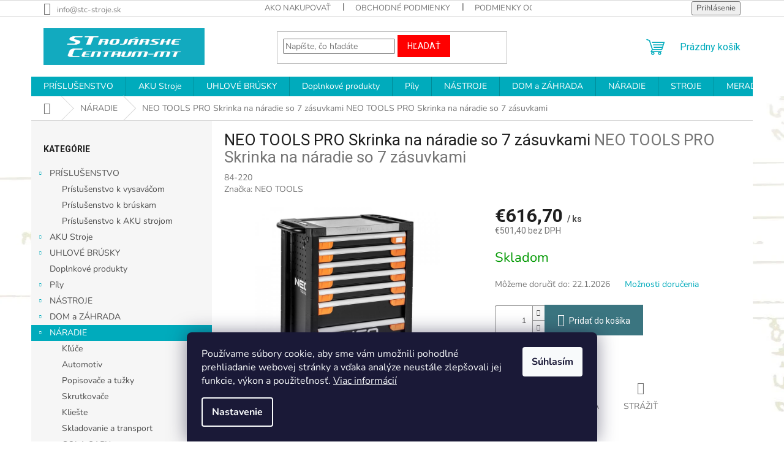

--- FILE ---
content_type: text/html; charset=utf-8
request_url: https://www.stc-mt.sk/neo-tools-pro-skrinka-na-naradie-so-7-zasuvkami/
body_size: 44746
content:
<!doctype html><html lang="sk" dir="ltr" class="header-background-light external-fonts-loaded"><head><meta charset="utf-8" /><meta name="viewport" content="width=device-width,initial-scale=1" /><title>NEO TOOLS PRO Skrinka na náradie so 7 zásuvkami  NEO TOOLS PRO Skrinka na náradie so 7 zásuvkami-Strojárske Centrum - MT</title><link rel="preconnect" href="https://cdn.myshoptet.com" /><link rel="dns-prefetch" href="https://cdn.myshoptet.com" /><link rel="preload" href="https://cdn.myshoptet.com/prj/dist/master/cms/libs/jquery/jquery-1.11.3.min.js" as="script" /><link href="https://cdn.myshoptet.com/prj/dist/master/cms/templates/frontend_templates/shared/css/font-face/nunito.css" rel="stylesheet"><link href="https://cdn.myshoptet.com/prj/dist/master/cms/templates/frontend_templates/shared/css/font-face/roboto.css" rel="stylesheet"><link href="https://cdn.myshoptet.com/prj/dist/master/shop/dist/font-shoptet-11.css.62c94c7785ff2cea73b2.css" rel="stylesheet"><script>
dataLayer = [];
dataLayer.push({'shoptet' : {
    "pageId": 683,
    "pageType": "productDetail",
    "currency": "EUR",
    "currencyInfo": {
        "decimalSeparator": ",",
        "exchangeRate": 1,
        "priceDecimalPlaces": 1,
        "symbol": "\u20ac",
        "symbolLeft": 1,
        "thousandSeparator": " "
    },
    "language": "sk",
    "projectId": 527917,
    "product": {
        "id": 6445,
        "guid": "904501de-1c76-11ed-853a-246e96436f44",
        "hasVariants": false,
        "codes": [
            {
                "code": "84-220"
            }
        ],
        "code": "84-220",
        "name": "NEO TOOLS PRO Skrinka na n\u00e1radie so 7 z\u00e1suvkami  NEO TOOLS PRO Skrinka na n\u00e1radie so 7 z\u00e1suvkami",
        "appendix": "NEO TOOLS PRO Skrinka na n\u00e1radie so 7 z\u00e1suvkami",
        "weight": 65,
        "manufacturer": "NEO TOOLS",
        "manufacturerGuid": "1EF5334B083F6346A5C7DA0BA3DED3EE",
        "currentCategory": "N\u00c1RADIE",
        "currentCategoryGuid": "63a0411b-6ccb-11e9-ba63-0cc47a6c940e",
        "defaultCategory": "N\u00c1RADIE",
        "defaultCategoryGuid": "63a0411b-6ccb-11e9-ba63-0cc47a6c940e",
        "currency": "EUR",
        "priceWithVat": 616.70000000000005
    },
    "stocks": [
        {
            "id": "ext",
            "title": "Sklad",
            "isDeliveryPoint": 0,
            "visibleOnEshop": 1
        }
    ],
    "cartInfo": {
        "id": null,
        "freeShipping": false,
        "freeShippingFrom": null,
        "leftToFreeGift": {
            "formattedPrice": "\u20ac993",
            "priceLeft": 993
        },
        "freeGift": false,
        "leftToFreeShipping": {
            "priceLeft": null,
            "dependOnRegion": null,
            "formattedPrice": null
        },
        "discountCoupon": [],
        "getNoBillingShippingPrice": {
            "withoutVat": 0,
            "vat": 0,
            "withVat": 0
        },
        "cartItems": [],
        "taxMode": "ORDINARY"
    },
    "cart": [],
    "customer": {
        "priceRatio": 1,
        "priceListId": 1,
        "groupId": null,
        "registered": false,
        "mainAccount": false
    }
}});
dataLayer.push({'cookie_consent' : {
    "marketing": "denied",
    "analytics": "denied"
}});
document.addEventListener('DOMContentLoaded', function() {
    shoptet.consent.onAccept(function(agreements) {
        if (agreements.length == 0) {
            return;
        }
        dataLayer.push({
            'cookie_consent' : {
                'marketing' : (agreements.includes(shoptet.config.cookiesConsentOptPersonalisation)
                    ? 'granted' : 'denied'),
                'analytics': (agreements.includes(shoptet.config.cookiesConsentOptAnalytics)
                    ? 'granted' : 'denied')
            },
            'event': 'cookie_consent'
        });
    });
});
</script>

<!-- Google Tag Manager -->
<script>(function(w,d,s,l,i){w[l]=w[l]||[];w[l].push({'gtm.start':
new Date().getTime(),event:'gtm.js'});var f=d.getElementsByTagName(s)[0],
j=d.createElement(s),dl=l!='dataLayer'?'&l='+l:'';j.async=true;j.src=
'https://www.googletagmanager.com/gtm.js?id='+i+dl;f.parentNode.insertBefore(j,f);
})(window,document,'script','dataLayer','GTM-MVPSG32M');</script>
<!-- End Google Tag Manager -->

<meta property="og:type" content="website"><meta property="og:site_name" content="stc-mt.sk"><meta property="og:url" content="https://www.stc-mt.sk/neo-tools-pro-skrinka-na-naradie-so-7-zasuvkami/"><meta property="og:title" content="NEO TOOLS PRO Skrinka na náradie so 7 zásuvkami  NEO TOOLS PRO Skrinka na náradie so 7 zásuvkami-Strojárske Centrum - MT"><meta name="author" content="Strojárske Centrum - MT"><meta name="web_author" content="Shoptet.sk"><meta name="dcterms.rightsHolder" content="www.stc-mt.sk"><meta name="robots" content="index,follow"><meta property="og:image" content="https://cdn.myshoptet.com/usr/www.stc-mt.sk/user/shop/big/6445-1_6445-neo-tools-pro-skrinka-na-naradie-so-7-zasuvkami.jpg?644983b9"><meta property="og:description" content="NEO TOOLS PRO Skrinka na náradie so 7 zásuvkami  NEO TOOLS PRO Skrinka na náradie so 7 zásuvkami-"><meta name="description" content="NEO TOOLS PRO Skrinka na náradie so 7 zásuvkami  NEO TOOLS PRO Skrinka na náradie so 7 zásuvkami-"><meta name="google-site-verification" content="rANg3nEMjbKv8-S7KMrORiy2vyPpTSlB2Rv6Cdo5XOc"><meta property="product:price:amount" content="616.7"><meta property="product:price:currency" content="EUR"><style>:root {--color-primary: #00ABBC;--color-primary-h: 185;--color-primary-s: 100%;--color-primary-l: 37%;--color-primary-hover: #1997e5;--color-primary-hover-h: 203;--color-primary-hover-s: 80%;--color-primary-hover-l: 50%;--color-secondary: #3b7580;--color-secondary-h: 190;--color-secondary-s: 37%;--color-secondary-l: 37%;--color-secondary-hover: #14b1ef;--color-secondary-hover-h: 197;--color-secondary-hover-s: 87%;--color-secondary-hover-l: 51%;--color-tertiary: #ff0000;--color-tertiary-h: 0;--color-tertiary-s: 100%;--color-tertiary-l: 50%;--color-tertiary-hover: #ff0000;--color-tertiary-hover-h: 0;--color-tertiary-hover-s: 100%;--color-tertiary-hover-l: 50%;--color-header-background: #ffffff;--template-font: "Nunito";--template-headings-font: "Roboto";--header-background-url: url("https://cdn.myshoptet.com/usr/www.stc-mt.sk/user/header_backgrounds/podklad-koty-inverze_jemne-1.jpg");--cookies-notice-background: #1A1937;--cookies-notice-color: #F8FAFB;--cookies-notice-button-hover: #f5f5f5;--cookies-notice-link-hover: #27263f;--templates-update-management-preview-mode-content: "Náhľad aktualizácií šablóny je aktívny pre váš prehliadač."}</style>
    
    <link href="https://cdn.myshoptet.com/prj/dist/master/shop/dist/main-11.less.5a24dcbbdabfd189c152.css" rel="stylesheet" />
                <link href="https://cdn.myshoptet.com/prj/dist/master/shop/dist/mobile-header-v1-11.less.1ee105d41b5f713c21aa.css" rel="stylesheet" />
    
    <script>var shoptet = shoptet || {};</script>
    <script src="https://cdn.myshoptet.com/prj/dist/master/shop/dist/main-3g-header.js.05f199e7fd2450312de2.js"></script>
<!-- User include --><!-- api 550(198) html code header -->

<!-- Trackovací kód - Emailkampane.cz - ZAČÁTEK KÓDU-->
    <script>
            !function(e,r,t,a,c){ localStorage.ecr=r.referrer,localStorage.ecu=e.location.href,a=r.createElement(t),c=r.getElementsByTagName(t)[0],a.async=1,a.src="https://tr-fe.emailkampane.cz/v1/app-starter.min.js",c.parentNode.insertBefore(a,c)}(window,document,"script");
    </script>
    <script>
!function(e,r,t,a,c,k){ e.EmailcampaignsTracker=a,e.ektracker=e.ektracker||function(){ (e.ektracker.q=e.ektracker.q||[]).push(arguments)},e.ektracker.t=new Date,e.ektracker.m="",c=r.createElement(t),k=r.getElementsByTagName(t)[0],c.async=1,c.src="https://tr-fe.emailkampane.cz/v1/app.min.js",k.parentNode.insertBefore(c,k)}(window,document,"script","ektracker");
        ektracker('init', "52795836bed268");
        ektracker('pageVisit');
    </script>
    <!-- Trackovací kód - Emailkampane.cz - KONEC KÓDU-->
    
<!-- api 1556(1155) html code header -->
<script>
    var shoptetakCopyDisableSettings={"rightClick":true,"textCopy":true,"imgCopy":true,"adminDisable":true,"productsTitlesDisable":false,"categoryDisable":false,"pagesDisable":false,"urlAddressOne":"","urlAddressTwo":"","urlAddressThree":"","urlAddressFour":"","urlAddressFive":""};

    const rootCopy = document.documentElement;
</script>

<!-- service 1556(1155) html code header -->
<link rel="stylesheet" href="https://cdn.myshoptet.com/usr/shoptet.tomashlad.eu/user/documents/extras/copy-disable/screen.css?v=7">
<!-- service 1709(1293) html code header -->
<style>
.shkRecapImgExtension {
    float: left;
    width: 50px;
    margin-right: 6px;
    margin-bottom: 2px;
}
.shkRecapImgExtension:not(:nth-of-type(1)) {
  display: none;
}

@media only screen and (max-width: 1200px) and (min-width: 992px) {
    .shkRecapImgExtension {
        width: 38px;
    }
    .template-13 .shkRecapImgExtension {
        margin-right: 0;
        margin-bottom: 5px;
        width: 100%;
    }
}
@media only screen and (max-width: 360px) {
	.shkRecapImgExtension {
        width: 38px;
    }
}
.template-08 #checkout-recapitulation a,
.template-06 #checkout-recapitulation a {
	display: inline;
}
@media only screen and (max-width: 760px) and (min-width: 640px) {
	.template-08 .shkRecapImgExtension {
		margin-right: 0;
        margin-bottom: 5px;
        width: 100%;
	}
  .template-08 #checkout-recapitulation a {
  	display: inline-block;
  }
}

@media only screen and (max-width: 992px) and (min-width: 640px) {
    .template-05 .shkRecapImgExtension,
    .template-04 .shkRecapImgExtension {
        width: 38px;
    }
}
</style>
<!-- project html code header -->
<link rel="apple-touch-icon" sizes="180x180" href="/apple-touch-icon.png">
<link rel="icon" type="image/png" sizes="32x32" href="/favicon-32x32.png">
<link rel="icon" type="image/png" sizes="16x16" href="/favicon-16x16.png">
<link rel="manifest" href="/site.webmanifest">
<link rel="mask-icon" href="/safari-pinned-tab.svg" color="#5bbad5">
<meta name="msapplication-TileColor" content="#da532c">
<meta name="theme-color" content="#ffffff">

<style>
.flag.flag-schovana-cena {
	display: none !important;
	}

.product.cena-na-dotaz .p .p-bottom {
	display: flex;
	justify-content: end;
	}

.product.cena-na-dotaz .p .p-bottom {
	display: flex !important;
	justify-content: end !important;
	flex-direction: column-reverse !important;
	}

.product.cena-na-dotaz .p .p-bottom .cena-na-dotaz {
	color: #ffffff;
	background: #ff0000;
	padding: 1rem 2rem;	
	}

body.type-detail.flag-schovana-cena .link-icon.chat {
	color: white;
	background: #ff0000;
	padding: 1rem 0;
	display: block;
	}

body.type-detail.flag-schovana-cena .product .p .prices,
body.type-detail.flag-schovana-cena .product .p .p-tools {
	display: none !important;
	}

body.type-detail.flag-schovana-cena .add-to-cart,
body.type-detail.flag-schovana-cena .p-final-price-wrapper {
	display: none !important;
	}

body.type-detail.flag-schovana-cena .link-icon.chat::before {
	display: none !important;
	}

</style>
<!-- /User include --><link rel="canonical" href="https://www.stc-mt.sk/neo-tools-pro-skrinka-na-naradie-so-7-zasuvkami/" />    <script>
        var _hwq = _hwq || [];
        _hwq.push(['setKey', '1938B438FDA3864DB3CC118B63C59082']);
        _hwq.push(['setTopPos', '400']);
        _hwq.push(['showWidget', '22']);
        (function() {
            var ho = document.createElement('script');
            ho.src = 'https://sk.im9.cz/direct/i/gjs.php?n=wdgt&sak=1938B438FDA3864DB3CC118B63C59082';
            var s = document.getElementsByTagName('script')[0]; s.parentNode.insertBefore(ho, s);
        })();
    </script>
<script>!function(){var t={9196:function(){!function(){var t=/\[object (Boolean|Number|String|Function|Array|Date|RegExp)\]/;function r(r){return null==r?String(r):(r=t.exec(Object.prototype.toString.call(Object(r))))?r[1].toLowerCase():"object"}function n(t,r){return Object.prototype.hasOwnProperty.call(Object(t),r)}function e(t){if(!t||"object"!=r(t)||t.nodeType||t==t.window)return!1;try{if(t.constructor&&!n(t,"constructor")&&!n(t.constructor.prototype,"isPrototypeOf"))return!1}catch(t){return!1}for(var e in t);return void 0===e||n(t,e)}function o(t,r,n){this.b=t,this.f=r||function(){},this.d=!1,this.a={},this.c=[],this.e=function(t){return{set:function(r,n){u(c(r,n),t.a)},get:function(r){return t.get(r)}}}(this),i(this,t,!n);var e=t.push,o=this;t.push=function(){var r=[].slice.call(arguments,0),n=e.apply(t,r);return i(o,r),n}}function i(t,n,o){for(t.c.push.apply(t.c,n);!1===t.d&&0<t.c.length;){if("array"==r(n=t.c.shift()))t:{var i=n,a=t.a;if("string"==r(i[0])){for(var f=i[0].split("."),s=f.pop(),p=(i=i.slice(1),0);p<f.length;p++){if(void 0===a[f[p]])break t;a=a[f[p]]}try{a[s].apply(a,i)}catch(t){}}}else if("function"==typeof n)try{n.call(t.e)}catch(t){}else{if(!e(n))continue;for(var l in n)u(c(l,n[l]),t.a)}o||(t.d=!0,t.f(t.a,n),t.d=!1)}}function c(t,r){for(var n={},e=n,o=t.split("."),i=0;i<o.length-1;i++)e=e[o[i]]={};return e[o[o.length-1]]=r,n}function u(t,o){for(var i in t)if(n(t,i)){var c=t[i];"array"==r(c)?("array"==r(o[i])||(o[i]=[]),u(c,o[i])):e(c)?(e(o[i])||(o[i]={}),u(c,o[i])):o[i]=c}}window.DataLayerHelper=o,o.prototype.get=function(t){var r=this.a;t=t.split(".");for(var n=0;n<t.length;n++){if(void 0===r[t[n]])return;r=r[t[n]]}return r},o.prototype.flatten=function(){this.b.splice(0,this.b.length),this.b[0]={},u(this.a,this.b[0])}}()}},r={};function n(e){var o=r[e];if(void 0!==o)return o.exports;var i=r[e]={exports:{}};return t[e](i,i.exports,n),i.exports}n.n=function(t){var r=t&&t.__esModule?function(){return t.default}:function(){return t};return n.d(r,{a:r}),r},n.d=function(t,r){for(var e in r)n.o(r,e)&&!n.o(t,e)&&Object.defineProperty(t,e,{enumerable:!0,get:r[e]})},n.o=function(t,r){return Object.prototype.hasOwnProperty.call(t,r)},function(){"use strict";n(9196)}()}();</script><style>/* custom background */@media (min-width: 992px) {body {background-position: top center;background-repeat: no-repeat;background-attachment: scroll;background-image: url('https://cdn.myshoptet.com/usr/www.stc-mt.sk/user/frontend_backgrounds/podklad-koty-inverze_jemne.jpg');}}</style>    <!-- Global site tag (gtag.js) - Google Analytics -->
    <script async src="https://www.googletagmanager.com/gtag/js?id=17622382637"></script>
    <script>
        
        window.dataLayer = window.dataLayer || [];
        function gtag(){dataLayer.push(arguments);}
        

                    console.debug('default consent data');

            gtag('consent', 'default', {"ad_storage":"denied","analytics_storage":"denied","ad_user_data":"denied","ad_personalization":"denied","wait_for_update":500});
            dataLayer.push({
                'event': 'default_consent'
            });
        
        gtag('js', new Date());

                gtag('config', 'UA-121177047-1', { 'groups': "UA" });
        
                gtag('config', 'G-JCHCH3D5DY', {"groups":"GA4","send_page_view":false,"content_group":"productDetail","currency":"EUR","page_language":"sk"});
        
        
                gtag('config', 'AW-17622382637');
        
        
        
        
                    gtag('event', 'page_view', {"send_to":"GA4","page_language":"sk","content_group":"productDetail","currency":"EUR"});
        
                gtag('set', 'currency', 'EUR');

        gtag('event', 'view_item', {
            "send_to": "UA",
            "items": [
                {
                    "id": "84-220",
                    "name": "NEO TOOLS PRO Skrinka na n\u00e1radie so 7 z\u00e1suvkami  NEO TOOLS PRO Skrinka na n\u00e1radie so 7 z\u00e1suvkami",
                    "category": "N\u00c1RADIE",
                                        "brand": "NEO TOOLS",
                                                            "price": 501.4
                }
            ]
        });
        
        
        
        
        
                    gtag('event', 'view_item', {"send_to":"GA4","page_language":"sk","content_group":"productDetail","value":501.39999999999998,"currency":"EUR","items":[{"item_id":"84-220","item_name":"NEO TOOLS PRO Skrinka na n\u00e1radie so 7 z\u00e1suvkami  NEO TOOLS PRO Skrinka na n\u00e1radie so 7 z\u00e1suvkami","item_brand":"NEO TOOLS","item_category":"N\u00c1RADIE","price":501.39999999999998,"quantity":1,"index":0}]});
        
        
        
        
        
        
        
        document.addEventListener('DOMContentLoaded', function() {
            if (typeof shoptet.tracking !== 'undefined') {
                for (var id in shoptet.tracking.bannersList) {
                    gtag('event', 'view_promotion', {
                        "send_to": "UA",
                        "promotions": [
                            {
                                "id": shoptet.tracking.bannersList[id].id,
                                "name": shoptet.tracking.bannersList[id].name,
                                "position": shoptet.tracking.bannersList[id].position
                            }
                        ]
                    });
                }
            }

            shoptet.consent.onAccept(function(agreements) {
                if (agreements.length !== 0) {
                    console.debug('gtag consent accept');
                    var gtagConsentPayload =  {
                        'ad_storage': agreements.includes(shoptet.config.cookiesConsentOptPersonalisation)
                            ? 'granted' : 'denied',
                        'analytics_storage': agreements.includes(shoptet.config.cookiesConsentOptAnalytics)
                            ? 'granted' : 'denied',
                                                                                                'ad_user_data': agreements.includes(shoptet.config.cookiesConsentOptPersonalisation)
                            ? 'granted' : 'denied',
                        'ad_personalization': agreements.includes(shoptet.config.cookiesConsentOptPersonalisation)
                            ? 'granted' : 'denied',
                        };
                    console.debug('update consent data', gtagConsentPayload);
                    gtag('consent', 'update', gtagConsentPayload);
                    dataLayer.push(
                        { 'event': 'update_consent' }
                    );
                }
            });
        });
    </script>
<script>
    (function(t, r, a, c, k, i, n, g) { t['ROIDataObject'] = k;
    t[k]=t[k]||function(){ (t[k].q=t[k].q||[]).push(arguments) },t[k].c=i;n=r.createElement(a),
    g=r.getElementsByTagName(a)[0];n.async=1;n.src=c;g.parentNode.insertBefore(n,g)
    })(window, document, 'script', '//www.heureka.sk/ocm/sdk.js?source=shoptet&version=2&page=product_detail', 'heureka', 'sk');

    heureka('set_user_consent', 0);
</script>
</head><body class="desktop id-683 in-naradie template-11 type-product type-detail multiple-columns-body columns-mobile-2 columns-3 ums_forms_redesign--off ums_a11y_category_page--on ums_discussion_rating_forms--off ums_flags_display_unification--on ums_a11y_login--on mobile-header-version-1"><noscript>
    <style>
        #header {
            padding-top: 0;
            position: relative !important;
            top: 0;
        }
        .header-navigation {
            position: relative !important;
        }
        .overall-wrapper {
            margin: 0 !important;
        }
        body:not(.ready) {
            visibility: visible !important;
        }
    </style>
    <div class="no-javascript">
        <div class="no-javascript__title">Musíte zmeniť nastavenie vášho prehliadača</div>
        <div class="no-javascript__text">Pozrite sa na: <a href="https://www.google.com/support/bin/answer.py?answer=23852">Ako povoliť JavaScript vo vašom prehliadači</a>.</div>
        <div class="no-javascript__text">Ak používate software na blokovanie reklám, možno bude potrebné, aby ste povolili JavaScript z tejto stránky.</div>
        <div class="no-javascript__text">Ďakujeme.</div>
    </div>
</noscript>

<!-- Google Tag Manager (noscript) -->
<noscript><iframe src="https://www.googletagmanager.com/ns.html?id=GTM-MVPSG32M"
height="0" width="0" style="display:none;visibility:hidden"></iframe></noscript>
<!-- End Google Tag Manager (noscript) -->

    <div class="siteCookies siteCookies--bottom siteCookies--dark js-siteCookies" role="dialog" data-testid="cookiesPopup" data-nosnippet>
        <div class="siteCookies__form">
            <div class="siteCookies__content">
                <div class="siteCookies__text">
                    Používame súbory cookie, aby sme vám umožnili pohodlné prehliadanie webovej stránky a vďaka analýze neustále zlepšovali jej funkcie, výkon a použiteľnosť. <a href="https://527917.myshoptet.com/podmienky-ochrany-osobnych-udajov/" target="_blank" rel="noopener noreferrer">Viac informácií</a>
                </div>
                <p class="siteCookies__links">
                    <button class="siteCookies__link js-cookies-settings" aria-label="Nastavenia cookies" data-testid="cookiesSettings">Nastavenie</button>
                </p>
            </div>
            <div class="siteCookies__buttonWrap">
                                <button class="siteCookies__button js-cookiesConsentSubmit" value="all" aria-label="Prijať cookies" data-testid="buttonCookiesAccept">Súhlasím</button>
            </div>
        </div>
        <script>
            document.addEventListener("DOMContentLoaded", () => {
                const siteCookies = document.querySelector('.js-siteCookies');
                document.addEventListener("scroll", shoptet.common.throttle(() => {
                    const st = document.documentElement.scrollTop;
                    if (st > 1) {
                        siteCookies.classList.add('siteCookies--scrolled');
                    } else {
                        siteCookies.classList.remove('siteCookies--scrolled');
                    }
                }, 100));
            });
        </script>
    </div>
<a href="#content" class="skip-link sr-only">Prejsť na obsah</a><div class="overall-wrapper"><div class="user-action"><div class="container">
    <div class="user-action-in">
                    <div id="login" class="user-action-login popup-widget login-widget" role="dialog" aria-labelledby="loginHeading">
        <div class="popup-widget-inner">
                            <h2 id="loginHeading">Prihlásenie k vášmu účtu</h2><div id="customerLogin"><form action="/action/Customer/Login/" method="post" id="formLoginIncluded" class="csrf-enabled formLogin" data-testid="formLogin"><input type="hidden" name="referer" value="" /><div class="form-group"><div class="input-wrapper email js-validated-element-wrapper no-label"><input type="email" name="email" class="form-control" autofocus placeholder="E-mailová adresa (napr. jan@novak.sk)" data-testid="inputEmail" autocomplete="email" required /></div></div><div class="form-group"><div class="input-wrapper password js-validated-element-wrapper no-label"><input type="password" name="password" class="form-control" placeholder="Heslo" data-testid="inputPassword" autocomplete="current-password" required /><span class="no-display">Nemôžete vyplniť toto pole</span><input type="text" name="surname" value="" class="no-display" /></div></div><div class="form-group"><div class="login-wrapper"><button type="submit" class="btn btn-secondary btn-text btn-login" data-testid="buttonSubmit">Prihlásiť sa</button><div class="password-helper"><a href="/registracia/" data-testid="signup" rel="nofollow">Nová registrácia</a><a href="/klient/zabudnute-heslo/" rel="nofollow">Zabudnuté heslo</a></div></div></div><div class="social-login-buttons"><div class="social-login-buttons-divider"><span>alebo</span></div><div class="form-group"><a href="/action/Social/login/?provider=Facebook" class="login-btn facebook" rel="nofollow"><span class="login-facebook-icon"></span><strong>Prihlásiť sa cez Facebook</strong></a></div><div class="form-group"><a href="/action/Social/login/?provider=Google" class="login-btn google" rel="nofollow"><span class="login-google-icon"></span><strong>Prihlásiť sa cez Google</strong></a></div></div></form>
</div>                    </div>
    </div>

                            <div id="cart-widget" class="user-action-cart popup-widget cart-widget loader-wrapper" data-testid="popupCartWidget" role="dialog" aria-hidden="true">
    <div class="popup-widget-inner cart-widget-inner place-cart-here">
        <div class="loader-overlay">
            <div class="loader"></div>
        </div>
    </div>

    <div class="cart-widget-button">
        <a href="/kosik/" class="btn btn-conversion" id="continue-order-button" rel="nofollow" data-testid="buttonNextStep">Pokračovať do košíka</a>
    </div>
</div>
            </div>
</div>
</div><div class="top-navigation-bar" data-testid="topNavigationBar">

    <div class="container">

        <div class="top-navigation-contacts">
            <strong>Zákaznícka podpora:</strong><a href="mailto:info@stc-stroje.sk" class="project-email" data-testid="contactboxEmail"><span>info@stc-stroje.sk</span></a>        </div>

                            <div class="top-navigation-menu">
                <div class="top-navigation-menu-trigger"></div>
                <ul class="top-navigation-bar-menu">
                                            <li class="top-navigation-menu-item-27">
                            <a href="/ako-nakupovat/" target="blank">Ako nakupovať</a>
                        </li>
                                            <li class="top-navigation-menu-item-39">
                            <a href="/obchodne-podmienky/" target="blank">Obchodné podmienky</a>
                        </li>
                                            <li class="top-navigation-menu-item-691">
                            <a href="/podmienky-ochrany-osobnych-udajov/" target="blank">Podmienky ochrany osobných údajov</a>
                        </li>
                                            <li class="top-navigation-menu-item-1193">
                            <a href="/reklamacny-protokol/" target="blank">Reklamačný protokol</a>
                        </li>
                                            <li class="top-navigation-menu-item-1196">
                            <a href="/odstupenie-od-zmluvy/" target="blank">ODSTÚPENIE od zmluvy</a>
                        </li>
                                    </ul>
                <ul class="top-navigation-bar-menu-helper"></ul>
            </div>
        
        <div class="top-navigation-tools">
            <div class="responsive-tools">
                <a href="#" class="toggle-window" data-target="search" aria-label="Hľadať" data-testid="linkSearchIcon"></a>
                                                            <a href="#" class="toggle-window" data-target="login"></a>
                                                    <a href="#" class="toggle-window" data-target="navigation" aria-label="Menu" data-testid="hamburgerMenu"></a>
            </div>
                        <button class="top-nav-button top-nav-button-login toggle-window" type="button" data-target="login" aria-haspopup="dialog" aria-controls="login" aria-expanded="false" data-testid="signin"><span>Prihlásenie</span></button>        </div>

    </div>

</div>
<header id="header"><div class="container navigation-wrapper">
    <div class="header-top">
        <div class="site-name-wrapper">
            <div class="site-name"><a href="/" data-testid="linkWebsiteLogo"><img src="https://cdn.myshoptet.com/usr/www.stc-mt.sk/user/logos/stc_logo_new_color_new_edit-03.jpg" alt="Strojárske Centrum - MT" fetchpriority="low" /></a></div>        </div>
        <div class="search" itemscope itemtype="https://schema.org/WebSite">
            <meta itemprop="headline" content="NÁRADIE"/><meta itemprop="url" content="https://www.stc-mt.sk"/><meta itemprop="text" content="NEO TOOLS PRO Skrinka na náradie so 7 zásuvkami NEO TOOLS PRO Skrinka na náradie so 7 zásuvkami-"/>            <form action="/action/ProductSearch/prepareString/" method="post"
    id="formSearchForm" class="search-form compact-form js-search-main"
    itemprop="potentialAction" itemscope itemtype="https://schema.org/SearchAction" data-testid="searchForm">
    <fieldset>
        <meta itemprop="target"
            content="https://www.stc-mt.sk/vyhladavanie/?string={string}"/>
        <input type="hidden" name="language" value="sk"/>
        
            
<input
    type="search"
    name="string"
        class="query-input form-control search-input js-search-input"
    placeholder="Napíšte, čo hľadáte"
    autocomplete="off"
    required
    itemprop="query-input"
    aria-label="Vyhľadávanie"
    data-testid="searchInput"
>
            <button type="submit" class="btn btn-default" data-testid="searchBtn">Hľadať</button>
        
    </fieldset>
</form>
        </div>
        <div class="navigation-buttons">
                
    <a href="/kosik/" class="btn btn-icon toggle-window cart-count" data-target="cart" data-hover="true" data-redirect="true" data-testid="headerCart" rel="nofollow" aria-haspopup="dialog" aria-expanded="false" aria-controls="cart-widget">
        
                <span class="sr-only">Nákupný košík</span>
        
            <span class="cart-price visible-lg-inline-block" data-testid="headerCartPrice">
                                    Prázdny košík                            </span>
        
    
            </a>
        </div>
    </div>
    <nav id="navigation" aria-label="Hlavné menu" data-collapsible="true"><div class="navigation-in menu"><ul class="menu-level-1" role="menubar" data-testid="headerMenuItems"><li class="menu-item-913 ext" role="none"><a href="/prislusenstvo/" data-testid="headerMenuItem" role="menuitem" aria-haspopup="true" aria-expanded="false"><b>PRÍSLUŠENSTVO</b><span class="submenu-arrow"></span></a><ul class="menu-level-2" aria-label="PRÍSLUŠENSTVO" tabindex="-1" role="menu"><li class="menu-item-1235" role="none"><a href="/prislusenstvo-k-vysavacom/" class="menu-image" data-testid="headerMenuItem" tabindex="-1" aria-hidden="true"><img src="data:image/svg+xml,%3Csvg%20width%3D%22140%22%20height%3D%22100%22%20xmlns%3D%22http%3A%2F%2Fwww.w3.org%2F2000%2Fsvg%22%3E%3C%2Fsvg%3E" alt="" aria-hidden="true" width="140" height="100"  data-src="https://cdn.myshoptet.com/prj/dist/master/cms/templates/frontend_templates/00/img/folder.svg" fetchpriority="low" /></a><div><a href="/prislusenstvo-k-vysavacom/" data-testid="headerMenuItem" role="menuitem"><span>Príslušenstvo k vysaváčom</span></a>
                        </div></li><li class="menu-item-1238" role="none"><a href="/prislusenstvo-k-bruskam/" class="menu-image" data-testid="headerMenuItem" tabindex="-1" aria-hidden="true"><img src="data:image/svg+xml,%3Csvg%20width%3D%22140%22%20height%3D%22100%22%20xmlns%3D%22http%3A%2F%2Fwww.w3.org%2F2000%2Fsvg%22%3E%3C%2Fsvg%3E" alt="" aria-hidden="true" width="140" height="100"  data-src="https://cdn.myshoptet.com/prj/dist/master/cms/templates/frontend_templates/00/img/folder.svg" fetchpriority="low" /></a><div><a href="/prislusenstvo-k-bruskam/" data-testid="headerMenuItem" role="menuitem"><span>Príslušenstvo k brúskam</span></a>
                        </div></li><li class="menu-item-1241" role="none"><a href="/prislusenstvo-k-aku-strojom/" class="menu-image" data-testid="headerMenuItem" tabindex="-1" aria-hidden="true"><img src="data:image/svg+xml,%3Csvg%20width%3D%22140%22%20height%3D%22100%22%20xmlns%3D%22http%3A%2F%2Fwww.w3.org%2F2000%2Fsvg%22%3E%3C%2Fsvg%3E" alt="" aria-hidden="true" width="140" height="100"  data-src="https://cdn.myshoptet.com/prj/dist/master/cms/templates/frontend_templates/00/img/folder.svg" fetchpriority="low" /></a><div><a href="/prislusenstvo-k-aku-strojom/" data-testid="headerMenuItem" role="menuitem"><span>Príslušenstvo k AKU strojom</span></a>
                        </div></li></ul></li>
<li class="menu-item-1187 ext" role="none"><a href="/aku-stroje/" data-testid="headerMenuItem" role="menuitem" aria-haspopup="true" aria-expanded="false"><b>AKU Stroje</b><span class="submenu-arrow"></span></a><ul class="menu-level-2" aria-label="AKU Stroje" tabindex="-1" role="menu"><li class="menu-item-1190" role="none"><a href="/18-0-v/" class="menu-image" data-testid="headerMenuItem" tabindex="-1" aria-hidden="true"><img src="data:image/svg+xml,%3Csvg%20width%3D%22140%22%20height%3D%22100%22%20xmlns%3D%22http%3A%2F%2Fwww.w3.org%2F2000%2Fsvg%22%3E%3C%2Fsvg%3E" alt="" aria-hidden="true" width="140" height="100"  data-src="https://cdn.myshoptet.com/prj/dist/master/cms/templates/frontend_templates/00/img/folder.svg" fetchpriority="low" /></a><div><a href="/18-0-v/" data-testid="headerMenuItem" role="menuitem"><span>18,0 V</span></a>
                        </div></li><li class="menu-item-1202" role="none"><a href="/aku-stroje-12v-10-8v-flex-graphite-neo-tools/" class="menu-image" data-testid="headerMenuItem" tabindex="-1" aria-hidden="true"><img src="data:image/svg+xml,%3Csvg%20width%3D%22140%22%20height%3D%22100%22%20xmlns%3D%22http%3A%2F%2Fwww.w3.org%2F2000%2Fsvg%22%3E%3C%2Fsvg%3E" alt="" aria-hidden="true" width="140" height="100"  data-src="https://cdn.myshoptet.com/usr/www.stc-mt.sk/user/categories/thumb/akku-system-ladegeraet-12v-ca-12-akku-laden-baustelle-flex.jpg" fetchpriority="low" /></a><div><a href="/aku-stroje-12v-10-8v-flex-graphite-neo-tools/" data-testid="headerMenuItem" role="menuitem"><span>AKU stroje 12V/10,8V</span></a>
                        </div></li></ul></li>
<li class="menu-item-1250 ext" role="none"><a href="/uhlove-brusky/" data-testid="headerMenuItem" role="menuitem" aria-haspopup="true" aria-expanded="false"><b>UHLOVÉ BRÚSKY</b><span class="submenu-arrow"></span></a><ul class="menu-level-2" aria-label="UHLOVÉ BRÚSKY" tabindex="-1" role="menu"><li class="menu-item-1253" role="none"><a href="/uhlove-brusky-s-konstantnymi-otackami/" class="menu-image" data-testid="headerMenuItem" tabindex="-1" aria-hidden="true"><img src="data:image/svg+xml,%3Csvg%20width%3D%22140%22%20height%3D%22100%22%20xmlns%3D%22http%3A%2F%2Fwww.w3.org%2F2000%2Fsvg%22%3E%3C%2Fsvg%3E" alt="" aria-hidden="true" width="140" height="100"  data-src="https://cdn.myshoptet.com/prj/dist/master/cms/templates/frontend_templates/00/img/folder.svg" fetchpriority="low" /></a><div><a href="/uhlove-brusky-s-konstantnymi-otackami/" data-testid="headerMenuItem" role="menuitem"><span>Uhlové brúsky s konštantnými otáčkami</span></a>
                        </div></li><li class="menu-item-1262" role="none"><a href="/uhlove-brusky-a-variabilnymi-otackami/" class="menu-image" data-testid="headerMenuItem" tabindex="-1" aria-hidden="true"><img src="data:image/svg+xml,%3Csvg%20width%3D%22140%22%20height%3D%22100%22%20xmlns%3D%22http%3A%2F%2Fwww.w3.org%2F2000%2Fsvg%22%3E%3C%2Fsvg%3E" alt="" aria-hidden="true" width="140" height="100"  data-src="https://cdn.myshoptet.com/prj/dist/master/cms/templates/frontend_templates/00/img/folder.svg" fetchpriority="low" /></a><div><a href="/uhlove-brusky-a-variabilnymi-otackami/" data-testid="headerMenuItem" role="menuitem"><span>Uhlové brúsky a variabilnými otáčkami</span></a>
                        </div></li></ul></li>
<li class="menu-item-1259" role="none"><a href="/doplnkove-produkty/" data-testid="headerMenuItem" role="menuitem" aria-expanded="false"><b>Doplnkové produkty</b></a></li>
<li class="menu-item-1265 ext" role="none"><a href="/pily-2/" data-testid="headerMenuItem" role="menuitem" aria-haspopup="true" aria-expanded="false"><b>Píly</b><span class="submenu-arrow"></span></a><ul class="menu-level-2" aria-label="Píly" tabindex="-1" role="menu"><li class="menu-item-1268" role="none"><a href="/priamociare-pily/" class="menu-image" data-testid="headerMenuItem" tabindex="-1" aria-hidden="true"><img src="data:image/svg+xml,%3Csvg%20width%3D%22140%22%20height%3D%22100%22%20xmlns%3D%22http%3A%2F%2Fwww.w3.org%2F2000%2Fsvg%22%3E%3C%2Fsvg%3E" alt="" aria-hidden="true" width="140" height="100"  data-src="https://cdn.myshoptet.com/prj/dist/master/cms/templates/frontend_templates/00/img/folder.svg" fetchpriority="low" /></a><div><a href="/priamociare-pily/" data-testid="headerMenuItem" role="menuitem"><span>Priamočiare píly</span></a>
                        </div></li></ul></li>
<li class="menu-item-673 ext" role="none"><a href="/nastroje/" data-testid="headerMenuItem" role="menuitem" aria-haspopup="true" aria-expanded="false"><b>NÁSTROJE</b><span class="submenu-arrow"></span></a><ul class="menu-level-2" aria-label="NÁSTROJE" tabindex="-1" role="menu"><li class="menu-item-675 has-third-level" role="none"><a href="/vrtaky/" class="menu-image" data-testid="headerMenuItem" tabindex="-1" aria-hidden="true"><img src="data:image/svg+xml,%3Csvg%20width%3D%22140%22%20height%3D%22100%22%20xmlns%3D%22http%3A%2F%2Fwww.w3.org%2F2000%2Fsvg%22%3E%3C%2Fsvg%3E" alt="" aria-hidden="true" width="140" height="100"  data-src="https://cdn.myshoptet.com/usr/www.stc-mt.sk/user/categories/thumb/stc-mt-nastroje-cz-vrtak-do-kovu-din-338rti-hss-co5-pn2907.jpg" fetchpriority="low" /></a><div><a href="/vrtaky/" data-testid="headerMenuItem" role="menuitem"><span>Vrtáky</span></a>
                                                    <ul class="menu-level-3" role="menu">
                                                                    <li class="menu-item-772" role="none">
                                        <a href="/vrtaky-co5/" data-testid="headerMenuItem" role="menuitem">
                                            Vrtáky CO5</a>,                                    </li>
                                                                    <li class="menu-item-775" role="none">
                                        <a href="/vrtaky-lave/" data-testid="headerMenuItem" role="menuitem">
                                            Vrtáky ľavé</a>,                                    </li>
                                                                    <li class="menu-item-778" role="none">
                                        <a href="/vrtaky-do-betonu/" data-testid="headerMenuItem" role="menuitem">
                                            Vrtáky do betónu</a>,                                    </li>
                                                                    <li class="menu-item-781" role="none">
                                        <a href="/vrtaky-s-kuzelovou-stopkou/" data-testid="headerMenuItem" role="menuitem">
                                            Vrtáky s kužeľovou stopkou</a>,                                    </li>
                                                                    <li class="menu-item-784" role="none">
                                        <a href="/vrtaky-do-dreva-skla/" data-testid="headerMenuItem" role="menuitem">
                                            Vrtáky do dreva a skla</a>,                                    </li>
                                                                    <li class="menu-item-787" role="none">
                                        <a href="/vrtaky-stupnovite-stromcekove/" data-testid="headerMenuItem" role="menuitem">
                                            Vrtáky stupňovité</a>,                                    </li>
                                                                    <li class="menu-item-790" role="none">
                                        <a href="/vrtaky-tvrdokov-vhm/" data-testid="headerMenuItem" role="menuitem">
                                            Vrtáky VHM tvrdokov</a>,                                    </li>
                                                                    <li class="menu-item-793" role="none">
                                        <a href="/vrtaky-korunkove-jadrove/" data-testid="headerMenuItem" role="menuitem">
                                            Vrtáky korunkové</a>                                    </li>
                                                            </ul>
                        </div></li><li class="menu-item-763 has-third-level" role="none"><a href="/zavitnik/" class="menu-image" data-testid="headerMenuItem" tabindex="-1" aria-hidden="true"><img src="data:image/svg+xml,%3Csvg%20width%3D%22140%22%20height%3D%22100%22%20xmlns%3D%22http%3A%2F%2Fwww.w3.org%2F2000%2Fsvg%22%3E%3C%2Fsvg%3E" alt="" aria-hidden="true" width="140" height="100"  data-src="https://cdn.myshoptet.com/usr/www.stc-mt.sk/user/categories/thumb/czz0600.jpg" fetchpriority="low" /></a><div><a href="/zavitnik/" data-testid="headerMenuItem" role="menuitem"><span>Zavitníky</span></a>
                                                    <ul class="menu-level-3" role="menu">
                                                                    <li class="menu-item-796" role="none">
                                        <a href="/zavitnik-rucny/" data-testid="headerMenuItem" role="menuitem">
                                            Zavitníky ručné</a>,                                    </li>
                                                                    <li class="menu-item-799" role="none">
                                        <a href="/zavitnik-strojny/" data-testid="headerMenuItem" role="menuitem">
                                            Zavitníky strojné</a>,                                    </li>
                                                                    <li class="menu-item-802" role="none">
                                        <a href="/vratidla-prislosenstvo/" data-testid="headerMenuItem" role="menuitem">
                                            Vratidlá a príslušenstvo</a>                                    </li>
                                                            </ul>
                        </div></li><li class="menu-item-766 has-third-level" role="none"><a href="/frezy-frezky/" class="menu-image" data-testid="headerMenuItem" tabindex="-1" aria-hidden="true"><img src="data:image/svg+xml,%3Csvg%20width%3D%22140%22%20height%3D%22100%22%20xmlns%3D%22http%3A%2F%2Fwww.w3.org%2F2000%2Fsvg%22%3E%3C%2Fsvg%3E" alt="" aria-hidden="true" width="140" height="100"  data-src="https://cdn.myshoptet.com/usr/www.stc-mt.sk/user/categories/thumb/56h221__bgh_tgl_u90.jpg" fetchpriority="low" /></a><div><a href="/frezy-frezky/" data-testid="headerMenuItem" role="menuitem"><span>Frézy</span></a>
                                                    <ul class="menu-level-3" role="menu">
                                                                    <li class="menu-item-805" role="none">
                                        <a href="/freza-na-kov/" data-testid="headerMenuItem" role="menuitem">
                                            Frézy na kov</a>,                                    </li>
                                                                    <li class="menu-item-808" role="none">
                                        <a href="/freza-na-drevo-frezka/" data-testid="headerMenuItem" role="menuitem">
                                            Frézy na drevo, drážkovacie, orezávacie a tvarové</a>                                    </li>
                                                            </ul>
                        </div></li><li class="menu-item-769" role="none"><a href="/zveraky-a-sklucovadlo/" class="menu-image" data-testid="headerMenuItem" tabindex="-1" aria-hidden="true"><img src="data:image/svg+xml,%3Csvg%20width%3D%22140%22%20height%3D%22100%22%20xmlns%3D%22http%3A%2F%2Fwww.w3.org%2F2000%2Fsvg%22%3E%3C%2Fsvg%3E" alt="" aria-hidden="true" width="140" height="100"  data-src="https://cdn.myshoptet.com/usr/www.stc-mt.sk/user/categories/thumb/4cz-h08rs-b12.jpg" fetchpriority="low" /></a><div><a href="/zveraky-a-sklucovadlo/" data-testid="headerMenuItem" role="menuitem"><span>Zvierky a skľučovadlá</span></a>
                        </div></li></ul></li>
<li class="menu-item-674 ext" role="none"><a href="/dom-a-zahrada/" data-testid="headerMenuItem" role="menuitem" aria-haspopup="true" aria-expanded="false"><b>DOM a ZÁHRADA</b><span class="submenu-arrow"></span></a><ul class="menu-level-2" aria-label="DOM a ZÁHRADA" tabindex="-1" role="menu"><li class="menu-item-895" role="none"><a href="/hadice-2/" class="menu-image" data-testid="headerMenuItem" tabindex="-1" aria-hidden="true"><img src="data:image/svg+xml,%3Csvg%20width%3D%22140%22%20height%3D%22100%22%20xmlns%3D%22http%3A%2F%2Fwww.w3.org%2F2000%2Fsvg%22%3E%3C%2Fsvg%3E" alt="" aria-hidden="true" width="140" height="100"  data-src="https://cdn.myshoptet.com/usr/www.stc-mt.sk/user/categories/thumb/15-800__bne_td2_k01.jpg" fetchpriority="low" /></a><div><a href="/hadice-2/" data-testid="headerMenuItem" role="menuitem"><span>Hadice</span></a>
                        </div></li><li class="menu-item-811" role="none"><a href="/kosacky/" class="menu-image" data-testid="headerMenuItem" tabindex="-1" aria-hidden="true"><img src="data:image/svg+xml,%3Csvg%20width%3D%22140%22%20height%3D%22100%22%20xmlns%3D%22http%3A%2F%2Fwww.w3.org%2F2000%2Fsvg%22%3E%3C%2Fsvg%3E" alt="" aria-hidden="true" width="140" height="100"  data-src="https://cdn.myshoptet.com/usr/www.stc-mt.sk/user/categories/thumb/42968_8376_59g475-graphite-elektricka-kosacka-2000w-sirka-kosenia-430mm-stcmt-zahrada.jpg" fetchpriority="low" /></a><div><a href="/kosacky/" data-testid="headerMenuItem" role="menuitem"><span>Kosačky</span></a>
                        </div></li><li class="menu-item-814 has-third-level" role="none"><a href="/zavlaha/" class="menu-image" data-testid="headerMenuItem" tabindex="-1" aria-hidden="true"><img src="data:image/svg+xml,%3Csvg%20width%3D%22140%22%20height%3D%22100%22%20xmlns%3D%22http%3A%2F%2Fwww.w3.org%2F2000%2Fsvg%22%3E%3C%2Fsvg%3E" alt="" aria-hidden="true" width="140" height="100"  data-src="https://cdn.myshoptet.com/usr/www.stc-mt.sk/user/categories/thumb/15-791-stcmt-neo-tools-stojan-na-zahradnu-hadicu-plastovy.jpg" fetchpriority="low" /></a><div><a href="/zavlaha/" data-testid="headerMenuItem" role="menuitem"><span>Závlaha</span></a>
                                                    <ul class="menu-level-3" role="menu">
                                                                    <li class="menu-item-847" role="none">
                                        <a href="/hadica/" data-testid="headerMenuItem" role="menuitem">
                                            Hadice</a>                                    </li>
                                                            </ul>
                        </div></li><li class="menu-item-817" role="none"><a href="/tlakove-cistice/" class="menu-image" data-testid="headerMenuItem" tabindex="-1" aria-hidden="true"><img src="data:image/svg+xml,%3Csvg%20width%3D%22140%22%20height%3D%22100%22%20xmlns%3D%22http%3A%2F%2Fwww.w3.org%2F2000%2Fsvg%22%3E%3C%2Fsvg%3E" alt="" aria-hidden="true" width="140" height="100"  data-src="https://cdn.myshoptet.com/usr/www.stc-mt.sk/user/categories/thumb/gen_04-705-neo-tools-tlakovy-cistic-s-regulaciou-tlaku-stc-mt-zahrada.jpg" fetchpriority="low" /></a><div><a href="/tlakove-cistice/" data-testid="headerMenuItem" role="menuitem"><span>Tlakové čističe</span></a>
                        </div></li><li class="menu-item-984" role="none"><a href="/vykurovanie/" class="menu-image" data-testid="headerMenuItem" tabindex="-1" aria-hidden="true"><img src="data:image/svg+xml,%3Csvg%20width%3D%22140%22%20height%3D%22100%22%20xmlns%3D%22http%3A%2F%2Fwww.w3.org%2F2000%2Fsvg%22%3E%3C%2Fsvg%3E" alt="" aria-hidden="true" width="140" height="100"  data-src="https://cdn.myshoptet.com/prj/dist/master/cms/templates/frontend_templates/00/img/folder.svg" fetchpriority="low" /></a><div><a href="/vykurovanie/" data-testid="headerMenuItem" role="menuitem"><span>VYKUROVANIE</span></a>
                        </div></li></ul></li>
<li class="menu-item-683 ext" role="none"><a href="/naradie/" class="active" data-testid="headerMenuItem" role="menuitem" aria-haspopup="true" aria-expanded="false"><b>NÁRADIE</b><span class="submenu-arrow"></span></a><ul class="menu-level-2" aria-label="NÁRADIE" tabindex="-1" role="menu"><li class="menu-item-901" role="none"><a href="/kluce/" class="menu-image" data-testid="headerMenuItem" tabindex="-1" aria-hidden="true"><img src="data:image/svg+xml,%3Csvg%20width%3D%22140%22%20height%3D%22100%22%20xmlns%3D%22http%3A%2F%2Fwww.w3.org%2F2000%2Fsvg%22%3E%3C%2Fsvg%3E" alt="" aria-hidden="true" width="140" height="100"  data-src="https://cdn.myshoptet.com/usr/www.stc-mt.sk/user/categories/thumb/neo-ploche-ockove-kluce-kratke-8-19-mm-suprava-8-ks-stc-mt.jpg" fetchpriority="low" /></a><div><a href="/kluce/" data-testid="headerMenuItem" role="menuitem"><span>Kľúče</span></a>
                        </div></li><li class="menu-item-904" role="none"><a href="/automotiv/" class="menu-image" data-testid="headerMenuItem" tabindex="-1" aria-hidden="true"><img src="data:image/svg+xml,%3Csvg%20width%3D%22140%22%20height%3D%22100%22%20xmlns%3D%22http%3A%2F%2Fwww.w3.org%2F2000%2Fsvg%22%3E%3C%2Fsvg%3E" alt="" aria-hidden="true" width="140" height="100"  data-src="https://cdn.myshoptet.com/usr/www.stc-mt.sk/user/categories/thumb/11-262__bne_td1.jpg" fetchpriority="low" /></a><div><a href="/automotiv/" data-testid="headerMenuItem" role="menuitem"><span>Automotiv</span></a>
                        </div></li><li class="menu-item-684" role="none"><a href="/popisovace-pica-glajbas-tuska/" class="menu-image" data-testid="headerMenuItem" tabindex="-1" aria-hidden="true"><img src="data:image/svg+xml,%3Csvg%20width%3D%22140%22%20height%3D%22100%22%20xmlns%3D%22http%3A%2F%2Fwww.w3.org%2F2000%2Fsvg%22%3E%3C%2Fsvg%3E" alt="" aria-hidden="true" width="140" height="100"  data-src="https://cdn.myshoptet.com/usr/www.stc-mt.sk/user/categories/thumb/pc-990-40.jpg" fetchpriority="low" /></a><div><a href="/popisovace-pica-glajbas-tuska/" data-testid="headerMenuItem" role="menuitem"><span>Popisovače a tužky</span></a>
                        </div></li><li class="menu-item-685" role="none"><a href="/skrutkovac/" class="menu-image" data-testid="headerMenuItem" tabindex="-1" aria-hidden="true"><img src="data:image/svg+xml,%3Csvg%20width%3D%22140%22%20height%3D%22100%22%20xmlns%3D%22http%3A%2F%2Fwww.w3.org%2F2000%2Fsvg%22%3E%3C%2Fsvg%3E" alt="" aria-hidden="true" width="140" height="100"  data-src="https://cdn.myshoptet.com/usr/www.stc-mt.sk/user/categories/thumb/gen_04-204.png" fetchpriority="low" /></a><div><a href="/skrutkovac/" data-testid="headerMenuItem" role="menuitem"><span>Skrutkovače</span></a>
                        </div></li><li class="menu-item-686" role="none"><a href="/klieste/" class="menu-image" data-testid="headerMenuItem" tabindex="-1" aria-hidden="true"><img src="data:image/svg+xml,%3Csvg%20width%3D%22140%22%20height%3D%22100%22%20xmlns%3D%22http%3A%2F%2Fwww.w3.org%2F2000%2Fsvg%22%3E%3C%2Fsvg%3E" alt="" aria-hidden="true" width="140" height="100"  data-src="https://cdn.myshoptet.com/usr/www.stc-mt.sk/user/categories/thumb/gen_01-097-neo-tools-sada-segerovych-kliesti-stc-mt-3.jpg" fetchpriority="low" /></a><div><a href="/klieste/" data-testid="headerMenuItem" role="menuitem"><span>Kliešte</span></a>
                        </div></li><li class="menu-item-687" role="none"><a href="/skladovanie-transport/" class="menu-image" data-testid="headerMenuItem" tabindex="-1" aria-hidden="true"><img src="data:image/svg+xml,%3Csvg%20width%3D%22140%22%20height%3D%22100%22%20xmlns%3D%22http%3A%2F%2Fwww.w3.org%2F2000%2Fsvg%22%3E%3C%2Fsvg%3E" alt="" aria-hidden="true" width="140" height="100"  data-src="https://cdn.myshoptet.com/usr/www.stc-mt.sk/user/categories/thumb/84-402.png" fetchpriority="low" /></a><div><a href="/skladovanie-transport/" data-testid="headerMenuItem" role="menuitem"><span>Skladovanie a transport</span></a>
                        </div></li><li class="menu-item-727 has-third-level" role="none"><a href="/gola-sady/" class="menu-image" data-testid="headerMenuItem" tabindex="-1" aria-hidden="true"><img src="data:image/svg+xml,%3Csvg%20width%3D%22140%22%20height%3D%22100%22%20xmlns%3D%22http%3A%2F%2Fwww.w3.org%2F2000%2Fsvg%22%3E%3C%2Fsvg%3E" alt="" aria-hidden="true" width="140" height="100"  data-src="https://cdn.myshoptet.com/usr/www.stc-mt.sk/user/categories/thumb/4cz-146-59-120-gola-sada-profi-stc-mt.jpg" fetchpriority="low" /></a><div><a href="/gola-sady/" data-testid="headerMenuItem" role="menuitem"><span>GOLA SADY</span></a>
                                                    <ul class="menu-level-3" role="menu">
                                                                    <li class="menu-item-898" role="none">
                                        <a href="/prislusenstvo-ku-gola-sadam/" data-testid="headerMenuItem" role="menuitem">
                                            Príslušenstvo ku gola sadam</a>                                    </li>
                                                            </ul>
                        </div></li><li class="menu-item-829 has-third-level" role="none"><a href="/-hlavice-orechy/" class="menu-image" data-testid="headerMenuItem" tabindex="-1" aria-hidden="true"><img src="data:image/svg+xml,%3Csvg%20width%3D%22140%22%20height%3D%22100%22%20xmlns%3D%22http%3A%2F%2Fwww.w3.org%2F2000%2Fsvg%22%3E%3C%2Fsvg%3E" alt="" aria-hidden="true" width="140" height="100"  data-src="https://cdn.myshoptet.com/usr/www.stc-mt.sk/user/categories/thumb/12-110.png" fetchpriority="low" /></a><div><a href="/-hlavice-orechy/" data-testid="headerMenuItem" role="menuitem"><span>Hlavice</span></a>
                                                    <ul class="menu-level-3" role="menu">
                                                                    <li class="menu-item-841" role="none">
                                        <a href="/prislusenstvo-ku-gola-sade/" data-testid="headerMenuItem" role="menuitem">
                                            Príslušenstvo ku gola sadam</a>                                    </li>
                                                            </ul>
                        </div></li><li class="menu-item-832" role="none"><a href="/zvierky-zveraky/" class="menu-image" data-testid="headerMenuItem" tabindex="-1" aria-hidden="true"><img src="data:image/svg+xml,%3Csvg%20width%3D%22140%22%20height%3D%22100%22%20xmlns%3D%22http%3A%2F%2Fwww.w3.org%2F2000%2Fsvg%22%3E%3C%2Fsvg%3E" alt="" aria-hidden="true" width="140" height="100"  data-src="https://cdn.myshoptet.com/usr/www.stc-mt.sk/user/categories/thumb/35-035__bne_tgl_u45.jpg" fetchpriority="low" /></a><div><a href="/zvierky-zveraky/" data-testid="headerMenuItem" role="menuitem"><span>Zvierky a zveráky</span></a>
                        </div></li><li class="menu-item-835" role="none"><a href="/elektrikarske-naradie/" class="menu-image" data-testid="headerMenuItem" tabindex="-1" aria-hidden="true"><img src="data:image/svg+xml,%3Csvg%20width%3D%22140%22%20height%3D%22100%22%20xmlns%3D%22http%3A%2F%2Fwww.w3.org%2F2000%2Fsvg%22%3E%3C%2Fsvg%3E" alt="" aria-hidden="true" width="140" height="100"  data-src="https://cdn.myshoptet.com/usr/www.stc-mt.sk/user/categories/thumb/01-308__bne_td1_k13.jpg" fetchpriority="low" /></a><div><a href="/elektrikarske-naradie/" data-testid="headerMenuItem" role="menuitem"><span>Elektrikárske náradie</span></a>
                        </div></li><li class="menu-item-838" role="none"><a href="/pilniky-pily/" class="menu-image" data-testid="headerMenuItem" tabindex="-1" aria-hidden="true"><img src="data:image/svg+xml,%3Csvg%20width%3D%22140%22%20height%3D%22100%22%20xmlns%3D%22http%3A%2F%2Fwww.w3.org%2F2000%2Fsvg%22%3E%3C%2Fsvg%3E" alt="" aria-hidden="true" width="140" height="100"  data-src="https://cdn.myshoptet.com/usr/www.stc-mt.sk/user/categories/thumb/gen_jpr300a.jpg" fetchpriority="low" /></a><div><a href="/pilniky-pily/" data-testid="headerMenuItem" role="menuitem"><span>Píly a pilníky</span></a>
                        </div></li><li class="menu-item-844" role="none"><a href="/vytlacacie-pistole/" class="menu-image" data-testid="headerMenuItem" tabindex="-1" aria-hidden="true"><img src="data:image/svg+xml,%3Csvg%20width%3D%22140%22%20height%3D%22100%22%20xmlns%3D%22http%3A%2F%2Fwww.w3.org%2F2000%2Fsvg%22%3E%3C%2Fsvg%3E" alt="" aria-hidden="true" width="140" height="100"  data-src="https://cdn.myshoptet.com/usr/www.stc-mt.sk/user/categories/thumb/gen_tajima-convoy-super-2way-vytlacacia-pistol-600mlcnv-fsp600-stc-mt-mt.jpg" fetchpriority="low" /></a><div><a href="/vytlacacie-pistole/" data-testid="headerMenuItem" role="menuitem"><span>Vytláčacie pištole</span></a>
                        </div></li><li class="menu-item-850" role="none"><a href="/kladivo/" class="menu-image" data-testid="headerMenuItem" tabindex="-1" aria-hidden="true"><img src="data:image/svg+xml,%3Csvg%20width%3D%22140%22%20height%3D%22100%22%20xmlns%3D%22http%3A%2F%2Fwww.w3.org%2F2000%2Fsvg%22%3E%3C%2Fsvg%3E" alt="" aria-hidden="true" width="140" height="100"  data-src="https://cdn.myshoptet.com/usr/www.stc-mt.sk/user/categories/thumb/11-634__bne_tgl_u90.jpg" fetchpriority="low" /></a><div><a href="/kladivo/" data-testid="headerMenuItem" role="menuitem"><span>Kladivá</span></a>
                        </div></li><li class="menu-item-967" role="none"><a href="/stahovaky/" class="menu-image" data-testid="headerMenuItem" tabindex="-1" aria-hidden="true"><img src="data:image/svg+xml,%3Csvg%20width%3D%22140%22%20height%3D%22100%22%20xmlns%3D%22http%3A%2F%2Fwww.w3.org%2F2000%2Fsvg%22%3E%3C%2Fsvg%3E" alt="" aria-hidden="true" width="140" height="100"  data-src="https://cdn.myshoptet.com/usr/www.stc-mt.sk/user/categories/thumb/11-812_d1__bne_tgl_u45.jpg" fetchpriority="low" /></a><div><a href="/stahovaky/" data-testid="headerMenuItem" role="menuitem"><span>Sťahováky</span></a>
                        </div></li><li class="menu-item-970" role="none"><a href="/lampa-svetlo-dielna/" class="menu-image" data-testid="headerMenuItem" tabindex="-1" aria-hidden="true"><img src="data:image/svg+xml,%3Csvg%20width%3D%22140%22%20height%3D%22100%22%20xmlns%3D%22http%3A%2F%2Fwww.w3.org%2F2000%2Fsvg%22%3E%3C%2Fsvg%3E" alt="" aria-hidden="true" width="140" height="100"  data-src="https://cdn.myshoptet.com/usr/www.stc-mt.sk/user/categories/thumb/pro_pho_sl_tl4000-18-0-230-led-on.jpg" fetchpriority="low" /></a><div><a href="/lampa-svetlo-dielna/" data-testid="headerMenuItem" role="menuitem"><span>SVETLÁ</span></a>
                        </div></li><li class="menu-item-973" role="none"><a href="/stavebne-naradie/" class="menu-image" data-testid="headerMenuItem" tabindex="-1" aria-hidden="true"><img src="data:image/svg+xml,%3Csvg%20width%3D%22140%22%20height%3D%22100%22%20xmlns%3D%22http%3A%2F%2Fwww.w3.org%2F2000%2Fsvg%22%3E%3C%2Fsvg%3E" alt="" aria-hidden="true" width="140" height="100"  data-src="https://cdn.myshoptet.com/usr/www.stc-mt.sk/user/categories/thumb/gen_distar-obkladovy-stol-ceramax-1200-stc-mt-1.jpg" fetchpriority="low" /></a><div><a href="/stavebne-naradie/" data-testid="headerMenuItem" role="menuitem"><span>STAVEBNÉ náradie</span></a>
                        </div></li></ul></li>
<li class="menu-item-715 ext" role="none"><a href="/stroje-2/" data-testid="headerMenuItem" role="menuitem" aria-haspopup="true" aria-expanded="false"><b>STROJE</b><span class="submenu-arrow"></span></a><ul class="menu-level-2" aria-label="STROJE" tabindex="-1" role="menu"><li class="menu-item-730" role="none"><a href="/vrtacky/" class="menu-image" data-testid="headerMenuItem" tabindex="-1" aria-hidden="true"><img src="data:image/svg+xml,%3Csvg%20width%3D%22140%22%20height%3D%22100%22%20xmlns%3D%22http%3A%2F%2Fwww.w3.org%2F2000%2Fsvg%22%3E%3C%2Fsvg%3E" alt="" aria-hidden="true" width="140" height="100"  data-src="https://cdn.myshoptet.com/usr/www.stc-mt.sk/user/categories/thumb/gen_58g874.png" fetchpriority="low" /></a><div><a href="/vrtacky/" data-testid="headerMenuItem" role="menuitem"><span>Vŕtačky</span></a>
                        </div></li><li class="menu-item-853" role="none"><a href="/brusky/" class="menu-image" data-testid="headerMenuItem" tabindex="-1" aria-hidden="true"><img src="data:image/svg+xml,%3Csvg%20width%3D%22140%22%20height%3D%22100%22%20xmlns%3D%22http%3A%2F%2Fwww.w3.org%2F2000%2Fsvg%22%3E%3C%2Fsvg%3E" alt="" aria-hidden="true" width="140" height="100"  data-src="https://cdn.myshoptet.com/usr/www.stc-mt.sk/user/categories/thumb/gen_l15-11_125.jpg" fetchpriority="low" /></a><div><a href="/brusky/" data-testid="headerMenuItem" role="menuitem"><span>Brúsky</span></a>
                        </div></li><li class="menu-item-856" role="none"><a href="/akumulatorove-naradie/" class="menu-image" data-testid="headerMenuItem" tabindex="-1" aria-hidden="true"><img src="data:image/svg+xml,%3Csvg%20width%3D%22140%22%20height%3D%22100%22%20xmlns%3D%22http%3A%2F%2Fwww.w3.org%2F2000%2Fsvg%22%3E%3C%2Fsvg%3E" alt="" aria-hidden="true" width="140" height="100"  data-src="https://cdn.myshoptet.com/usr/www.stc-mt.sk/user/categories/thumb/gen_dd_4g_18-0-ec.jpg" fetchpriority="low" /></a><div><a href="/akumulatorove-naradie/" data-testid="headerMenuItem" role="menuitem"><span>AKU Stroje</span></a>
                        </div></li><li class="menu-item-859" role="none"><a href="/pily/" class="menu-image" data-testid="headerMenuItem" tabindex="-1" aria-hidden="true"><img src="data:image/svg+xml,%3Csvg%20width%3D%22140%22%20height%3D%22100%22%20xmlns%3D%22http%3A%2F%2Fwww.w3.org%2F2000%2Fsvg%22%3E%3C%2Fsvg%3E" alt="" aria-hidden="true" width="140" height="100"  data-src="https://cdn.myshoptet.com/usr/www.stc-mt.sk/user/categories/thumb/gen_59g812-graphite-1800w-pokosova-pila-stc-mt-kapovacia_(2).png" fetchpriority="low" /></a><div><a href="/pily/" data-testid="headerMenuItem" role="menuitem"><span>Píly</span></a>
                        </div></li><li class="menu-item-862" role="none"><a href="/priemyselne-vysavace/" class="menu-image" data-testid="headerMenuItem" tabindex="-1" aria-hidden="true"><img src="data:image/svg+xml,%3Csvg%20width%3D%22140%22%20height%3D%22100%22%20xmlns%3D%22http%3A%2F%2Fwww.w3.org%2F2000%2Fsvg%22%3E%3C%2Fsvg%3E" alt="" aria-hidden="true" width="140" height="100"  data-src="https://cdn.myshoptet.com/usr/www.stc-mt.sk/user/categories/thumb/vce44l_ac.jpg" fetchpriority="low" /></a><div><a href="/priemyselne-vysavace/" data-testid="headerMenuItem" role="menuitem"><span>Dielenské vysávače</span></a>
                        </div></li><li class="menu-item-865" role="none"><a href="/freza/" class="menu-image" data-testid="headerMenuItem" tabindex="-1" aria-hidden="true"><img src="data:image/svg+xml,%3Csvg%20width%3D%22140%22%20height%3D%22100%22%20xmlns%3D%22http%3A%2F%2Fwww.w3.org%2F2000%2Fsvg%22%3E%3C%2Fsvg%3E" alt="" aria-hidden="true" width="140" height="100"  data-src="https://cdn.myshoptet.com/usr/www.stc-mt.sk/user/categories/thumb/ms1706fr-1.jpg" fetchpriority="low" /></a><div><a href="/freza/" data-testid="headerMenuItem" role="menuitem"><span>Frézy</span></a>
                        </div></li><li class="menu-item-868" role="none"><a href="/kompresor/" class="menu-image" data-testid="headerMenuItem" tabindex="-1" aria-hidden="true"><img src="data:image/svg+xml,%3Csvg%20width%3D%22140%22%20height%3D%22100%22%20xmlns%3D%22http%3A%2F%2Fwww.w3.org%2F2000%2Fsvg%22%3E%3C%2Fsvg%3E" alt="" aria-hidden="true" width="140" height="100"  data-src="https://cdn.myshoptet.com/usr/www.stc-mt.sk/user/categories/thumb/42968_7763__vyr_6448_12k010__bne_tgl_u45.jpg" fetchpriority="low" /></a><div><a href="/kompresor/" data-testid="headerMenuItem" role="menuitem"><span>Kompresory</span></a>
                        </div></li></ul></li>
<li class="menu-item-718 ext" role="none"><a href="/meradla/" data-testid="headerMenuItem" role="menuitem" aria-haspopup="true" aria-expanded="false"><b>MERADLÁ</b><span class="submenu-arrow"></span></a><ul class="menu-level-2" aria-label="MERADLÁ" tabindex="-1" role="menu"><li class="menu-item-733" role="none"><a href="/vodovaha/" class="menu-image" data-testid="headerMenuItem" tabindex="-1" aria-hidden="true"><img src="data:image/svg+xml,%3Csvg%20width%3D%22140%22%20height%3D%22100%22%20xmlns%3D%22http%3A%2F%2Fwww.w3.org%2F2000%2Fsvg%22%3E%3C%2Fsvg%3E" alt="" aria-hidden="true" width="140" height="100"  data-src="https://cdn.myshoptet.com/usr/www.stc-mt.sk/user/categories/thumb/neo-tools-digitalna-vodovaha-60cm-71-200-stc-mt.jpg" fetchpriority="low" /></a><div><a href="/vodovaha/" data-testid="headerMenuItem" role="menuitem"><span>VODOVAHY</span></a>
                        </div></li><li class="menu-item-736" role="none"><a href="/uholnik/" class="menu-image" data-testid="headerMenuItem" tabindex="-1" aria-hidden="true"><img src="data:image/svg+xml,%3Csvg%20width%3D%22140%22%20height%3D%22100%22%20xmlns%3D%22http%3A%2F%2Fwww.w3.org%2F2000%2Fsvg%22%3E%3C%2Fsvg%3E" alt="" aria-hidden="true" width="140" height="100"  data-src="https://cdn.myshoptet.com/usr/www.stc-mt.sk/user/categories/thumb/neo-tools-uholnik-s-podstavcom-72-031-bne_tgl_u45.jpg" fetchpriority="low" /></a><div><a href="/uholnik/" data-testid="headerMenuItem" role="menuitem"><span>UHOLNÍKY</span></a>
                        </div></li><li class="menu-item-739" role="none"><a href="/meter/" class="menu-image" data-testid="headerMenuItem" tabindex="-1" aria-hidden="true"><img src="data:image/svg+xml,%3Csvg%20width%3D%22140%22%20height%3D%22100%22%20xmlns%3D%22http%3A%2F%2Fwww.w3.org%2F2000%2Fsvg%22%3E%3C%2Fsvg%3E" alt="" aria-hidden="true" width="140" height="100"  data-src="https://cdn.myshoptet.com/usr/www.stc-mt.sk/user/categories/thumb/_vyr_7774_31c629__btx_tgl_u90_pl.jpg" fetchpriority="low" /></a><div><a href="/meter/" data-testid="headerMenuItem" role="menuitem"><span>METRE a MERADLÁ</span></a>
                        </div></li></ul></li>
<li class="menu-item-721 ext" role="none"><a href="/brusny-material/" data-testid="headerMenuItem" role="menuitem" aria-haspopup="true" aria-expanded="false"><b>BRÚSNY MATERIÁL</b><span class="submenu-arrow"></span></a><ul class="menu-level-2" aria-label="BRÚSNY MATERIÁL" tabindex="-1" role="menu"><li class="menu-item-820" role="none"><a href="/kotuc-brusny/" class="menu-image" data-testid="headerMenuItem" tabindex="-1" aria-hidden="true"><img src="data:image/svg+xml,%3Csvg%20width%3D%22140%22%20height%3D%22100%22%20xmlns%3D%22http%3A%2F%2Fwww.w3.org%2F2000%2Fsvg%22%3E%3C%2Fsvg%3E" alt="" aria-hidden="true" width="140" height="100"  data-src="https://cdn.myshoptet.com/usr/www.stc-mt.sk/user/categories/thumb/distar-diamantovy-kotuc-125-pro-gres-baumesser-stc-mt-91315538010.jpg" fetchpriority="low" /></a><div><a href="/kotuc-brusny/" data-testid="headerMenuItem" role="menuitem"><span>Brúsne kotúče</span></a>
                        </div></li><li class="menu-item-823" role="none"><a href="/kotuc-rezny/" class="menu-image" data-testid="headerMenuItem" tabindex="-1" aria-hidden="true"><img src="data:image/svg+xml,%3Csvg%20width%3D%22140%22%20height%3D%22100%22%20xmlns%3D%22http%3A%2F%2Fwww.w3.org%2F2000%2Fsvg%22%3E%3C%2Fsvg%3E" alt="" aria-hidden="true" width="140" height="100"  data-src="https://cdn.myshoptet.com/usr/www.stc-mt.sk/user/categories/thumb/distar-stcmt-cleaner-diamantovy-rezny-4.jpg" fetchpriority="low" /></a><div><a href="/kotuc-rezny/" data-testid="headerMenuItem" role="menuitem"><span>Rezné kotúče</span></a>
                        </div></li><li class="menu-item-826" role="none"><a href="/kotuc-diamntovy/" class="menu-image" data-testid="headerMenuItem" tabindex="-1" aria-hidden="true"><img src="data:image/svg+xml,%3Csvg%20width%3D%22140%22%20height%3D%22100%22%20xmlns%3D%22http%3A%2F%2Fwww.w3.org%2F2000%2Fsvg%22%3E%3C%2Fsvg%3E" alt="" aria-hidden="true" width="140" height="100"  data-src="https://cdn.myshoptet.com/usr/www.stc-mt.sk/user/categories/thumb/distar-diamantov__-kot____-__125-edge-dry-11115546009-4.jpg" fetchpriority="low" /></a><div><a href="/kotuc-diamntovy/" data-testid="headerMenuItem" role="menuitem"><span>Kotúče špecialne</span></a>
                        </div></li></ul></li>
<li class="menu-item-724 ext" role="none"><a href="/-ochranne-pracovne-pomocky/" data-testid="headerMenuItem" role="menuitem" aria-haspopup="true" aria-expanded="false"><b>OCHRANNÉ PRACOVNÉ PROSTRIEDKY</b><span class="submenu-arrow"></span></a><ul class="menu-level-2" aria-label="OCHRANNÉ PRACOVNÉ PROSTRIEDKY" tabindex="-1" role="menu"><li class="menu-item-742" role="none"><a href="/pracovna-obuv/" class="menu-image" data-testid="headerMenuItem" tabindex="-1" aria-hidden="true"><img src="data:image/svg+xml,%3Csvg%20width%3D%22140%22%20height%3D%22100%22%20xmlns%3D%22http%3A%2F%2Fwww.w3.org%2F2000%2Fsvg%22%3E%3C%2Fsvg%3E" alt="" aria-hidden="true" width="140" height="100"  data-src="https://cdn.myshoptet.com/usr/www.stc-mt.sk/user/categories/thumb/gen_82-150-39__bne_tgl_u45.jpg" fetchpriority="low" /></a><div><a href="/pracovna-obuv/" data-testid="headerMenuItem" role="menuitem"><span>PRACOVNÁ OBUV</span></a>
                        </div></li><li class="menu-item-745 has-third-level" role="none"><a href="/-ochranne-pracovne-pomocky-2/" class="menu-image" data-testid="headerMenuItem" tabindex="-1" aria-hidden="true"><img src="data:image/svg+xml,%3Csvg%20width%3D%22140%22%20height%3D%22100%22%20xmlns%3D%22http%3A%2F%2Fwww.w3.org%2F2000%2Fsvg%22%3E%3C%2Fsvg%3E" alt="" aria-hidden="true" width="140" height="100"  data-src="https://cdn.myshoptet.com/usr/www.stc-mt.sk/user/categories/thumb/81-701-l.png" fetchpriority="low" /></a><div><a href="/-ochranne-pracovne-pomocky-2/" data-testid="headerMenuItem" role="menuitem"><span>PRACOVNÝ ODEV</span></a>
                                                    <ul class="menu-level-3" role="menu">
                                                                    <li class="menu-item-877" role="none">
                                        <a href="/pracovne-nohavice/" data-testid="headerMenuItem" role="menuitem">
                                            Pracovné Nohavice</a>,                                    </li>
                                                                    <li class="menu-item-880" role="none">
                                        <a href="/pracovne-bundy-a-kosele/" data-testid="headerMenuItem" role="menuitem">
                                            Pracovné bundy a košele</a>                                    </li>
                                                            </ul>
                        </div></li><li class="menu-item-748" role="none"><a href="/rukavice-okuliare-masky/" class="menu-image" data-testid="headerMenuItem" tabindex="-1" aria-hidden="true"><img src="data:image/svg+xml,%3Csvg%20width%3D%22140%22%20height%3D%22100%22%20xmlns%3D%22http%3A%2F%2Fwww.w3.org%2F2000%2Fsvg%22%3E%3C%2Fsvg%3E" alt="" aria-hidden="true" width="140" height="100"  data-src="https://cdn.myshoptet.com/usr/www.stc-mt.sk/user/categories/thumb/9194171-uvex-i-works-18-action-02jpg_1920x1438.jpeg" fetchpriority="low" /></a><div><a href="/rukavice-okuliare-masky/" data-testid="headerMenuItem" role="menuitem"><span>Rukavice, okuliare a masky</span></a>
                        </div></li></ul></li>
<li class="menu-item-751 ext" role="none"><a href="/outdoor-camping/" data-testid="headerMenuItem" role="menuitem" aria-haspopup="true" aria-expanded="false"><b>OUTDOOR &amp; CAMPING</b><span class="submenu-arrow"></span></a><ul class="menu-level-2" aria-label="OUTDOOR &amp; CAMPING" tabindex="-1" role="menu"><li class="menu-item-754" role="none"><a href="/multitool/" class="menu-image" data-testid="headerMenuItem" tabindex="-1" aria-hidden="true"><img src="data:image/svg+xml,%3Csvg%20width%3D%22140%22%20height%3D%22100%22%20xmlns%3D%22http%3A%2F%2Fwww.w3.org%2F2000%2Fsvg%22%3E%3C%2Fsvg%3E" alt="" aria-hidden="true" width="140" height="100"  data-src="https://cdn.myshoptet.com/usr/www.stc-mt.sk/user/categories/thumb/tu215-btu_td2_k01.jpg" fetchpriority="low" /></a><div><a href="/multitool/" data-testid="headerMenuItem" role="menuitem"><span>Multitool</span></a>
                        </div></li><li class="menu-item-757" role="none"><a href="/outdoorove-vybavenie/" class="menu-image" data-testid="headerMenuItem" tabindex="-1" aria-hidden="true"><img src="data:image/svg+xml,%3Csvg%20width%3D%22140%22%20height%3D%22100%22%20xmlns%3D%22http%3A%2F%2Fwww.w3.org%2F2000%2Fsvg%22%3E%3C%2Fsvg%3E" alt="" aria-hidden="true" width="140" height="100"  data-src="https://cdn.myshoptet.com/usr/www.stc-mt.sk/user/categories/thumb/84-326-batoh-na-prezitie-stc-mt.jpg" fetchpriority="low" /></a><div><a href="/outdoorove-vybavenie/" data-testid="headerMenuItem" role="menuitem"><span>Outdoorové vybavenie</span></a>
                        </div></li></ul></li>
<li class="menu-item-760" role="none"><a href="/priemyselna-hygiena/" data-testid="headerMenuItem" role="menuitem" aria-expanded="false"><b>PRIEMYSELNÁ hygiena</b></a></li>
<li class="menu-item-978" role="none"><a href="/sir-meccanica/" data-testid="headerMenuItem" role="menuitem" aria-expanded="false"><b>SIR MECCANICA</b></a></li>
<li class="menu-item-981" role="none"><a href="/montabert/" data-testid="headerMenuItem" role="menuitem" aria-expanded="false"><b>MONTABERT</b></a></li>
<li class="menu-item-39" role="none"><a href="/obchodne-podmienky/" target="blank" data-testid="headerMenuItem" role="menuitem" aria-expanded="false"><b>Obchodné podmienky</b></a></li>
<li class="menu-item-29" role="none"><a href="/kontakty/" target="blank" data-testid="headerMenuItem" role="menuitem" aria-expanded="false"><b>Kontakty</b></a></li>
<li class="menu-item-external-14" role="none"><a href="https://www.stc-mt.sk/odstupenie-od-zmluvy/" target="blank" data-testid="headerMenuItem" role="menuitem" aria-expanded="false"><b>ODSTÚPENIE od zmluvy</b></a></li>
<li class="ext" id="nav-manufacturers" role="none"><a href="https://www.stc-mt.sk/znacka/" data-testid="brandsText" role="menuitem"><b>Značky</b><span class="submenu-arrow"></span></a><ul class="menu-level-2" role="menu"><li role="none"><a href="/znacka/4czech/" data-testid="brandName" role="menuitem"><span>4Czech</span></a></li><li role="none"><a href="/znacka/abarth/" data-testid="brandName" role="menuitem"><span>ABARTH</span></a></li><li role="none"><a href="/znacka/distar/" data-testid="brandName" role="menuitem"><span>DISTAR</span></a></li><li role="none"><a href="/znacka/flex/" data-testid="brandName" role="menuitem"><span>FLEX</span></a></li><li role="none"><a href="/znacka/graphite/" data-testid="brandName" role="menuitem"><span>GRAPHITE</span></a></li><li role="none"><a href="/znacka/kinex/" data-testid="brandName" role="menuitem"><span>KINEX</span></a></li><li role="none"><a href="/znacka/lahtipro/" data-testid="brandName" role="menuitem"><span>LAHTI PRO</span></a></li><li role="none"><a href="/znacka/nastroje-cz/" data-testid="brandName" role="menuitem"><span>Nástroje CZ</span></a></li><li role="none"><a href="/znacka/nebo/" data-testid="brandName" role="menuitem"><span>NEBO</span></a></li><li role="none"><a href="/znacka/neo-tools/" data-testid="brandName" role="menuitem"><span>NEO TOOLS</span></a></li><li role="none"><a href="/znacka/pica/" data-testid="brandName" role="menuitem"><span>PICA</span></a></li><li role="none"><a href="/znacka/sir-meccanica/" data-testid="brandName" role="menuitem"><span>SIR MECCANICA</span></a></li><li role="none"><a href="/znacka/skf/" data-testid="brandName" role="menuitem"><span>SKF</span></a></li><li role="none"><a href="/znacka/tajima/" data-testid="brandName" role="menuitem"><span>TAJIMA</span></a></li><li role="none"><a href="/znacka/topex/" data-testid="brandName" role="menuitem"><span>TOPEX</span></a></li><li role="none"><a href="/znacka/true-utility/" data-testid="brandName" role="menuitem"><span>TRUE UTILITY</span></a></li><li role="none"><a href="/znacka/uvex/" data-testid="brandName" role="menuitem"><span>UVEX</span></a></li><li role="none"><a href="/znacka/verto/" data-testid="brandName" role="menuitem"><span>VERTO</span></a></li><li role="none"><a href="/znacka/york/" data-testid="brandName" role="menuitem"><span>YORK</span></a></li></ul>
</li></ul>
    <ul class="navigationActions" role="menu">
                            <li role="none">
                                    <a href="/login/?backTo=%2Fneo-tools-pro-skrinka-na-naradie-so-7-zasuvkami%2F" rel="nofollow" data-testid="signin" role="menuitem"><span>Prihlásenie</span></a>
                            </li>
                        </ul>
</div><span class="navigation-close"></span></nav><div class="menu-helper" data-testid="hamburgerMenu"><span>Viac</span></div>
</div></header><!-- / header -->


                    <div class="container breadcrumbs-wrapper">
            <div class="breadcrumbs navigation-home-icon-wrapper" itemscope itemtype="https://schema.org/BreadcrumbList">
                                                                            <span id="navigation-first" data-basetitle="Strojárske Centrum - MT" itemprop="itemListElement" itemscope itemtype="https://schema.org/ListItem">
                <a href="/" itemprop="item" class="navigation-home-icon"><span class="sr-only" itemprop="name">Domov</span></a>
                <span class="navigation-bullet">/</span>
                <meta itemprop="position" content="1" />
            </span>
                                <span id="navigation-1" itemprop="itemListElement" itemscope itemtype="https://schema.org/ListItem">
                <a href="/naradie/" itemprop="item" data-testid="breadcrumbsSecondLevel"><span itemprop="name">NÁRADIE</span></a>
                <span class="navigation-bullet">/</span>
                <meta itemprop="position" content="2" />
            </span>
                                            <span id="navigation-2" itemprop="itemListElement" itemscope itemtype="https://schema.org/ListItem" data-testid="breadcrumbsLastLevel">
                <meta itemprop="item" content="https://www.stc-mt.sk/neo-tools-pro-skrinka-na-naradie-so-7-zasuvkami/" />
                <meta itemprop="position" content="3" />
                <span itemprop="name" data-title="NEO TOOLS PRO Skrinka na náradie so 7 zásuvkami  NEO TOOLS PRO Skrinka na náradie so 7 zásuvkami">NEO TOOLS PRO Skrinka na náradie so 7 zásuvkami <span class="appendix">NEO TOOLS PRO Skrinka na náradie so 7 zásuvkami</span></span>
            </span>
            </div>
        </div>
    
<div id="content-wrapper" class="container content-wrapper">
    
    <div class="content-wrapper-in">
                                                <aside class="sidebar sidebar-left"  data-testid="sidebarMenu">
                                                                                                <div class="sidebar-inner">
                                                                                                                                                                        <div class="box box-bg-variant box-categories">    <div class="skip-link__wrapper">
        <span id="categories-start" class="skip-link__target js-skip-link__target sr-only" tabindex="-1">&nbsp;</span>
        <a href="#categories-end" class="skip-link skip-link--start sr-only js-skip-link--start">Preskočiť kategórie</a>
    </div>

<h4>Kategórie</h4>


<div id="categories"><div class="categories cat-01 expandable expanded" id="cat-913"><div class="topic"><a href="/prislusenstvo/">PRÍSLUŠENSTVO<span class="cat-trigger">&nbsp;</span></a></div>

                    <ul class=" expanded">
                                        <li >
                <a href="/prislusenstvo-k-vysavacom/">
                    Príslušenstvo k vysaváčom
                                    </a>
                                                                </li>
                                <li >
                <a href="/prislusenstvo-k-bruskam/">
                    Príslušenstvo k brúskam
                                    </a>
                                                                </li>
                                <li >
                <a href="/prislusenstvo-k-aku-strojom/">
                    Príslušenstvo k AKU strojom
                                    </a>
                                                                </li>
                </ul>
    </div><div class="categories cat-02 expandable external" id="cat-1187"><div class="topic"><a href="/aku-stroje/">AKU Stroje<span class="cat-trigger">&nbsp;</span></a></div>

    </div><div class="categories cat-01 expandable external" id="cat-1250"><div class="topic"><a href="/uhlove-brusky/">UHLOVÉ BRÚSKY<span class="cat-trigger">&nbsp;</span></a></div>

    </div><div class="categories cat-02 external" id="cat-1259"><div class="topic"><a href="/doplnkove-produkty/">Doplnkové produkty<span class="cat-trigger">&nbsp;</span></a></div></div><div class="categories cat-01 expandable external" id="cat-1265"><div class="topic"><a href="/pily-2/">Píly<span class="cat-trigger">&nbsp;</span></a></div>

    </div><div class="categories cat-02 expandable external" id="cat-673"><div class="topic"><a href="/nastroje/">NÁSTROJE<span class="cat-trigger">&nbsp;</span></a></div>

    </div><div class="categories cat-01 expandable external" id="cat-674"><div class="topic"><a href="/dom-a-zahrada/">DOM a ZÁHRADA<span class="cat-trigger">&nbsp;</span></a></div>

    </div><div class="categories cat-02 expandable active expanded" id="cat-683"><div class="topic active"><a href="/naradie/">NÁRADIE<span class="cat-trigger">&nbsp;</span></a></div>

                    <ul class=" active expanded">
                                        <li >
                <a href="/kluce/">
                    Kľúče
                                    </a>
                                                                </li>
                                <li >
                <a href="/automotiv/">
                    Automotiv
                                    </a>
                                                                </li>
                                <li >
                <a href="/popisovace-pica-glajbas-tuska/">
                    Popisovače a tužky
                                    </a>
                                                                </li>
                                <li >
                <a href="/skrutkovac/">
                    Skrutkovače
                                    </a>
                                                                </li>
                                <li >
                <a href="/klieste/">
                    Kliešte
                                    </a>
                                                                </li>
                                <li >
                <a href="/skladovanie-transport/">
                    Skladovanie a transport
                                    </a>
                                                                </li>
                                <li class="
                                 expandable                 expanded                ">
                <a href="/gola-sady/">
                    GOLA SADY
                    <span class="cat-trigger">&nbsp;</span>                </a>
                                                            

                    <ul class=" expanded">
                                        <li >
                <a href="/prislusenstvo-ku-gola-sadam/">
                    Príslušenstvo ku gola sadam
                                    </a>
                                                                </li>
                </ul>
    
                                                </li>
                                <li class="
                                 expandable                 expanded                ">
                <a href="/-hlavice-orechy/">
                    Hlavice
                    <span class="cat-trigger">&nbsp;</span>                </a>
                                                            

                    <ul class=" expanded">
                                        <li >
                <a href="/prislusenstvo-ku-gola-sade/">
                    Príslušenstvo ku gola sadam
                                    </a>
                                                                </li>
                </ul>
    
                                                </li>
                                <li >
                <a href="/zvierky-zveraky/">
                    Zvierky a zveráky
                                    </a>
                                                                </li>
                                <li >
                <a href="/elektrikarske-naradie/">
                    Elektrikárske náradie
                                    </a>
                                                                </li>
                                <li >
                <a href="/pilniky-pily/">
                    Píly a pilníky
                                    </a>
                                                                </li>
                                <li >
                <a href="/vytlacacie-pistole/">
                    Vytláčacie pištole
                                    </a>
                                                                </li>
                                <li >
                <a href="/kladivo/">
                    Kladivá
                                    </a>
                                                                </li>
                                <li >
                <a href="/stahovaky/">
                    Sťahováky
                                    </a>
                                                                </li>
                                <li >
                <a href="/lampa-svetlo-dielna/">
                    SVETLÁ
                                    </a>
                                                                </li>
                                <li >
                <a href="/stavebne-naradie/">
                    STAVEBNÉ náradie
                                    </a>
                                                                </li>
                </ul>
    </div><div class="categories cat-01 expandable external" id="cat-715"><div class="topic"><a href="/stroje-2/">STROJE<span class="cat-trigger">&nbsp;</span></a></div>

    </div><div class="categories cat-02 expandable external" id="cat-718"><div class="topic"><a href="/meradla/">MERADLÁ<span class="cat-trigger">&nbsp;</span></a></div>

    </div><div class="categories cat-01 expandable external" id="cat-721"><div class="topic"><a href="/brusny-material/">BRÚSNY MATERIÁL<span class="cat-trigger">&nbsp;</span></a></div>

    </div><div class="categories cat-02 expandable external" id="cat-724"><div class="topic"><a href="/-ochranne-pracovne-pomocky/">OCHRANNÉ PRACOVNÉ PROSTRIEDKY<span class="cat-trigger">&nbsp;</span></a></div>

    </div><div class="categories cat-01 expandable external" id="cat-751"><div class="topic"><a href="/outdoor-camping/">OUTDOOR &amp; CAMPING<span class="cat-trigger">&nbsp;</span></a></div>

    </div><div class="categories cat-02 expanded" id="cat-760"><div class="topic"><a href="/priemyselna-hygiena/">PRIEMYSELNÁ hygiena<span class="cat-trigger">&nbsp;</span></a></div></div><div class="categories cat-01 expanded" id="cat-978"><div class="topic"><a href="/sir-meccanica/">SIR MECCANICA<span class="cat-trigger">&nbsp;</span></a></div></div><div class="categories cat-02 external" id="cat-981"><div class="topic"><a href="/montabert/">MONTABERT<span class="cat-trigger">&nbsp;</span></a></div></div>                <div class="categories cat-01 expandable" id="cat-manufacturers" data-testid="brandsList">
            
            <div class="topic"><a href="https://www.stc-mt.sk/znacka/" data-testid="brandsText">Značky</a></div>
            <ul class="menu-level-2" role="menu"><li role="none"><a href="/znacka/4czech/" data-testid="brandName" role="menuitem"><span>4Czech</span></a></li><li role="none"><a href="/znacka/abarth/" data-testid="brandName" role="menuitem"><span>ABARTH</span></a></li><li role="none"><a href="/znacka/distar/" data-testid="brandName" role="menuitem"><span>DISTAR</span></a></li><li role="none"><a href="/znacka/flex/" data-testid="brandName" role="menuitem"><span>FLEX</span></a></li><li role="none"><a href="/znacka/graphite/" data-testid="brandName" role="menuitem"><span>GRAPHITE</span></a></li><li role="none"><a href="/znacka/kinex/" data-testid="brandName" role="menuitem"><span>KINEX</span></a></li><li role="none"><a href="/znacka/lahtipro/" data-testid="brandName" role="menuitem"><span>LAHTI PRO</span></a></li><li role="none"><a href="/znacka/nastroje-cz/" data-testid="brandName" role="menuitem"><span>Nástroje CZ</span></a></li><li role="none"><a href="/znacka/nebo/" data-testid="brandName" role="menuitem"><span>NEBO</span></a></li><li role="none"><a href="/znacka/neo-tools/" data-testid="brandName" role="menuitem"><span>NEO TOOLS</span></a></li><li role="none"><a href="/znacka/pica/" data-testid="brandName" role="menuitem"><span>PICA</span></a></li><li role="none"><a href="/znacka/sir-meccanica/" data-testid="brandName" role="menuitem"><span>SIR MECCANICA</span></a></li><li role="none"><a href="/znacka/skf/" data-testid="brandName" role="menuitem"><span>SKF</span></a></li><li role="none"><a href="/znacka/tajima/" data-testid="brandName" role="menuitem"><span>TAJIMA</span></a></li><li role="none"><a href="/znacka/topex/" data-testid="brandName" role="menuitem"><span>TOPEX</span></a></li><li role="none"><a href="/znacka/true-utility/" data-testid="brandName" role="menuitem"><span>TRUE UTILITY</span></a></li><li role="none"><a href="/znacka/uvex/" data-testid="brandName" role="menuitem"><span>UVEX</span></a></li><li role="none"><a href="/znacka/verto/" data-testid="brandName" role="menuitem"><span>VERTO</span></a></li><li role="none"><a href="/znacka/york/" data-testid="brandName" role="menuitem"><span>YORK</span></a></li></ul>
        </div>
    </div>

    <div class="skip-link__wrapper">
        <a href="#categories-start" class="skip-link skip-link--end sr-only js-skip-link--end" tabindex="-1" hidden>Preskočiť kategórie</a>
        <span id="categories-end" class="skip-link__target js-skip-link__target sr-only" tabindex="-1">&nbsp;</span>
    </div>
</div>
                                                                                                            <div class="box box-bg-default box-sm box-topProducts">        <div class="top-products-wrapper js-top10" >
        <h4><span>Top 10 produktov</span></h4>
        <ol class="top-products">
                            <li class="display-image">
                                            <a href="/neo-tools-gola-sada-219-ks-1-2-3-8-1-4-crv/" class="top-products-image">
                            <img src="data:image/svg+xml,%3Csvg%20width%3D%22100%22%20height%3D%22100%22%20xmlns%3D%22http%3A%2F%2Fwww.w3.org%2F2000%2Fsvg%22%3E%3C%2Fsvg%3E" alt="10 076 BNE TD2 K07" width="100" height="100"  data-src="https://cdn.myshoptet.com/usr/www.stc-mt.sk/user/shop/related/16956-5_10-076-bne-td2-k07.jpg?64bfda40" fetchpriority="low" />
                        </a>
                                        <a href="/neo-tools-gola-sada-219-ks-1-2-3-8-1-4-crv/" class="top-products-content">
                        <span class="top-products-name">  NEO Tools Gola sada  219 ks, 1/2&quot;, 3/8&quot;, 1/4&quot;, CrV <span class="product-appendix"> NEO Tools Gola sada  219 ks, 1/2&quot;, 3/8&quot;, 1/4&quot;, CrV</span></span>
                        
                                                        <strong>
                                €155
                                
    
                            </strong>
                                                    
                    </a>
                </li>
                            <li class="display-image">
                                            <a href="/neo-tools-ocelovy-zahradny-vozik-300kg/" class="top-products-image">
                            <img src="data:image/svg+xml,%3Csvg%20width%3D%22100%22%20height%3D%22100%22%20xmlns%3D%22http%3A%2F%2Fwww.w3.org%2F2000%2Fsvg%22%3E%3C%2Fsvg%3E" alt="84 406 BNE TGL U45" width="100" height="100"  data-src="https://cdn.myshoptet.com/usr/www.stc-mt.sk/user/shop/related/18115-5_84-406-bne-tgl-u45.jpg?6627d1ca" fetchpriority="low" />
                        </a>
                                        <a href="/neo-tools-ocelovy-zahradny-vozik-300kg/" class="top-products-content">
                        <span class="top-products-name">  NEO TOOLS Oceľový záhradný vozík 300kg</span>
                        
                                                        <strong>
                                €89
                                
    
                            </strong>
                                                    
                    </a>
                </li>
                            <li class="display-image">
                                            <a href="/neo-tools-gola-sada-1-2-3-8-1-4-sada-300-ks/" class="top-products-image">
                            <img src="data:image/svg+xml,%3Csvg%20width%3D%22100%22%20height%3D%22100%22%20xmlns%3D%22http%3A%2F%2Fwww.w3.org%2F2000%2Fsvg%22%3E%3C%2Fsvg%3E" alt="10 218 BNE TGL U45" width="100" height="100"  data-src="https://cdn.myshoptet.com/usr/www.stc-mt.sk/user/shop/related/16774-12_10-218-bne-tgl-u45.jpg?644983b9" fetchpriority="low" />
                        </a>
                                        <a href="/neo-tools-gola-sada-1-2-3-8-1-4-sada-300-ks/" class="top-products-content">
                        <span class="top-products-name">  NEO TOOLS Gola sada 1/2&quot;, 3/8&quot;, 1/4&quot;, sada 300 ks <span class="product-appendix"> NEO TOOLS Gola sada 1/2&quot;, 3/8&quot;, 1/4&quot;, sada 300</span></span>
                        
                                                        <strong>
                                €159
                                
    
                            </strong>
                                                    
                    </a>
                </li>
                            <li class="display-image">
                                            <a href="/neo-tools-automobilove-najazdy-3t-rampa/" class="top-products-image">
                            <img src="data:image/svg+xml,%3Csvg%20width%3D%22100%22%20height%3D%22100%22%20xmlns%3D%22http%3A%2F%2Fwww.w3.org%2F2000%2Fsvg%22%3E%3C%2Fsvg%3E" alt="NEO TOOLS Automobilové nájazdy 3T 10 478 edited 2" width="100" height="100"  data-src="https://cdn.myshoptet.com/usr/www.stc-mt.sk/user/shop/related/17203_neo-tools-automobilove-najazdy-3t-10-478-edited-2.png?67cc2c9d" fetchpriority="low" />
                        </a>
                                        <a href="/neo-tools-automobilove-najazdy-3t-rampa/" class="top-products-content">
                        <span class="top-products-name">  NEO TOOLS Automobilové nájazdy 3T <span class="product-appendix"> NEO TOOLS Automobilové nájazdy 3T 10-478</span></span>
                        
                                                        <strong>
                                €79
                                
    
                            </strong>
                                                    
                    </a>
                </li>
                            <li class="display-image">
                                            <a href="/neo-montazna-taska/" class="top-products-image">
                            <img src="data:image/svg+xml,%3Csvg%20width%3D%22100%22%20height%3D%22100%22%20xmlns%3D%22http%3A%2F%2Fwww.w3.org%2F2000%2Fsvg%22%3E%3C%2Fsvg%3E" alt="2317 neo montazna taska" width="100" height="100"  data-src="https://cdn.myshoptet.com/usr/www.stc-mt.sk/user/shop/related/2317-1_2317-neo-montazna-taska.png?644983b9" fetchpriority="low" />
                        </a>
                                        <a href="/neo-montazna-taska/" class="top-products-content">
                        <span class="top-products-name">  NEO Montážna taška <span class="product-appendix"> NEO Montážna taška</span></span>
                        
                                                        <strong>
                                €37,50
                                
    
                            </strong>
                                                    
                    </a>
                </li>
                            <li class="display-image">
                                            <a href="/graphite-frezka-na-drevo-dvojbrita-dlha--hm--10-x-50-mm--stopka-8-mm/" class="top-products-image">
                            <img src="data:image/svg+xml,%3Csvg%20width%3D%22100%22%20height%3D%22100%22%20xmlns%3D%22http%3A%2F%2Fwww.w3.org%2F2000%2Fsvg%22%3E%3C%2Fsvg%3E" alt="6664 graphite frezka na drevo dvojbrita dlha hm 10 x 50 mm stopka 8 mm" width="100" height="100"  data-src="https://cdn.myshoptet.com/usr/www.stc-mt.sk/user/shop/related/6664-1_6664-graphite-frezka-na-drevo-dvojbrita-dlha-hm-10-x-50-mm-stopka-8-mm.jpg?644983b9" fetchpriority="low" />
                        </a>
                                        <a href="/graphite-frezka-na-drevo-dvojbrita-dlha--hm--10-x-50-mm--stopka-8-mm/" class="top-products-content">
                        <span class="top-products-name">  GRAPHITE Frézka na drevo dvojbritá dlhá, HM, 10 x 50 mm, stopka 8 mm</span>
                        
                                                        <strong>
                                €7
                                
    
                            </strong>
                                                    
                    </a>
                </li>
                            <li class="display-image">
                                            <a href="/distar-mechanic-slider-45st--verzia-2-0/" class="top-products-image">
                            <img src="data:image/svg+xml,%3Csvg%20width%3D%22100%22%20height%3D%22100%22%20xmlns%3D%22http%3A%2F%2Fwww.w3.org%2F2000%2Fsvg%22%3E%3C%2Fsvg%3E" alt="6532 distar mechanic slider 45st verzia 2 0" width="100" height="100"  data-src="https://cdn.myshoptet.com/usr/www.stc-mt.sk/user/shop/related/6532-1_6532-distar-mechanic-slider-45st-verzia-2-0.jpg?644983b9" fetchpriority="low" />
                        </a>
                                        <a href="/distar-mechanic-slider-45st--verzia-2-0/" class="top-products-content">
                        <span class="top-products-name">  DISTAR MECHANIC SLIDER 45st. VERZIA 2.0 <span class="product-appendix"> DISTAR MECHANIC SLIDER 45st. VERZIA 2.0</span></span>
                        
                                                        <strong>
                                €48
                                
    
                            </strong>
                                                    
                    </a>
                </li>
                            <li class="display-image">
                                            <a href="/graphite-frezka-drazkovacia--hm--32-x-6-35-mm--stopka-8-mm/" class="top-products-image">
                            <img src="data:image/svg+xml,%3Csvg%20width%3D%22100%22%20height%3D%22100%22%20xmlns%3D%22http%3A%2F%2Fwww.w3.org%2F2000%2Fsvg%22%3E%3C%2Fsvg%3E" alt="6700 graphite frezka drazkovacia hm 32 x 6 35 mm stopka 8 mm" width="100" height="100"  data-src="https://cdn.myshoptet.com/usr/www.stc-mt.sk/user/shop/related/6700-1_6700-graphite-frezka-drazkovacia-hm-32-x-6-35-mm-stopka-8-mm.jpg?644983b9" fetchpriority="low" />
                        </a>
                                        <a href="/graphite-frezka-drazkovacia--hm--32-x-6-35-mm--stopka-8-mm/" class="top-products-content">
                        <span class="top-products-name">  GRAPHITE Frézka drážkovacia, HM, 32 x 6.35 mm, stopka 8 mm</span>
                        
                                                        <strong>
                                €7
                                
    
                            </strong>
                                                    
                    </a>
                </li>
                            <li class="display-image">
                                            <a href="/distar-diamantovy-vrtak-cacc-concrete-magnet-82mm/" class="top-products-image">
                            <img src="data:image/svg+xml,%3Csvg%20width%3D%22100%22%20height%3D%22100%22%20xmlns%3D%22http%3A%2F%2Fwww.w3.org%2F2000%2Fsvg%22%3E%3C%2Fsvg%3E" alt="4927 distar diamantovy vrtak cacc concrete magnet" width="100" height="100"  data-src="https://cdn.myshoptet.com/usr/www.stc-mt.sk/user/shop/related/4927-1_4927-distar-diamantovy-vrtak-cacc-concrete-magnet.png?644983b9" fetchpriority="low" />
                        </a>
                                        <a href="/distar-diamantovy-vrtak-cacc-concrete-magnet-82mm/" class="top-products-content">
                        <span class="top-products-name">  DISTAR Korunka Diamantová 82mm-65 sds+ <span class="product-appendix"> DISTAR Diamantový vrták CACC Concrete Magnet</span></span>
                        
                                                        <strong>
                                €82
                                
    
                            </strong>
                                                    
                    </a>
                </li>
                            <li class="display-image">
                                            <a href="/neo-trhak-flex-gola-1-2-450-mm/" class="top-products-image">
                            <img src="data:image/svg+xml,%3Csvg%20width%3D%22100%22%20height%3D%22100%22%20xmlns%3D%22http%3A%2F%2Fwww.w3.org%2F2000%2Fsvg%22%3E%3C%2Fsvg%3E" alt="1162 neo trhak flex gola 1 2 450 mm" width="100" height="100"  data-src="https://cdn.myshoptet.com/usr/www.stc-mt.sk/user/shop/related/1162-1_1162-neo-trhak-flex-gola-1-2-450-mm.png?644983b9" fetchpriority="low" />
                        </a>
                                        <a href="/neo-trhak-flex-gola-1-2-450-mm/" class="top-products-content">
                        <span class="top-products-name">  NEO Trhák flex gola 1/2&quot;, 450 mm <span class="product-appendix"> NEO Trhák flex gola 1/2&quot;, 450 mm</span></span>
                        
                                                        <strong>
                                €13,70
                                
    
                            </strong>
                                                    
                    </a>
                </li>
                    </ol>
    </div>
</div>
                                                                        <div class="banner"><div class="banner-wrapper banner1"><a href="https://www.stc-mt.sk/user/documents/upload/neo/NEO_MOTO_2023.pdf" data-ec-promo-id="11" target="_blank" class="extended-empty" ><img data-src="https://cdn.myshoptet.com/usr/www.stc-mt.sk/user/banners/0.jpg?65548e3d" src="data:image/svg+xml,%3Csvg%20width%3D%221190%22%20height%3D%221683%22%20xmlns%3D%22http%3A%2F%2Fwww.w3.org%2F2000%2Fsvg%22%3E%3C%2Fsvg%3E" fetchpriority="low" alt="NEO Moto" width="1190" height="1683" /><span class="extended-banner-texts"></span></a></div></div>
                                            <div class="banner"><div class="banner-wrapper banner10"><a href="https://www.flex.sk/user/documents/upload/BEST OF 2-25 www.flex.sk.pdf" data-ec-promo-id="20" target="_blank" class="extended-empty" ><img data-src="https://cdn.myshoptet.com/usr/www.stc-mt.sk/user/banners/best_of_2-25.jpg?68b5ebf6" src="data:image/svg+xml,%3Csvg%20width%3D%221190%22%20height%3D%221683%22%20xmlns%3D%22http%3A%2F%2Fwww.w3.org%2F2000%2Fsvg%22%3E%3C%2Fsvg%3E" fetchpriority="low" alt="Akcia BOF 2/25" width="1190" height="1683" /><span class="extended-banner-texts"></span></a></div></div>
                                            <div class="banner"><div class="banner-wrapper banner4"><a href="https://www.stc-mt.sk/outdoor-camping/" data-ec-promo-id="14" target="_blank" class="extended-empty" ><img data-src="https://cdn.myshoptet.com/usr/www.stc-mt.sk/user/banners/survival_neo.jpg?6554f922" src="data:image/svg+xml,%3Csvg%20width%3D%221114%22%20height%3D%221053%22%20xmlns%3D%22http%3A%2F%2Fwww.w3.org%2F2000%2Fsvg%22%3E%3C%2Fsvg%3E" fetchpriority="low" alt="Survival" width="1114" height="1053" /><span class="extended-banner-texts"></span></a></div></div>
                                                                                <div class="box box-bg-variant box-sm box-login">    <h4><span>Klasické prihlásenie</span></h4>
            <form action="/action/Customer/Login/" method="post" id="formLogin" class="csrf-enabled formLogin" data-testid="formLogin"><input type="hidden" name="referer" value="" /><div class="form-group"><div class="input-wrapper email js-validated-element-wrapper no-label"><input type="email" name="email" class="form-control" placeholder="E-mailová adresa (napr. jan@novak.sk)" data-testid="inputEmail" autocomplete="email" required /></div></div><div class="form-group"><div class="input-wrapper password js-validated-element-wrapper no-label"><input type="password" name="password" class="form-control" placeholder="Heslo" data-testid="inputPassword" autocomplete="current-password" required /><span class="no-display">Nemôžete vyplniť toto pole</span><input type="text" name="surname" value="" class="no-display" /></div></div><div class="form-group"><div class="login-wrapper"><button type="submit" class="btn btn-secondary btn-text btn-login" data-testid="buttonSubmit">Prihlásiť sa</button><div class="password-helper"><a href="/registracia/" data-testid="signup" rel="nofollow">Nová registrácia</a><a href="/klient/zabudnute-heslo/" rel="nofollow">Zabudnuté heslo</a></div></div></div><div class="social-login-buttons"><div class="social-login-buttons-divider"><span>alebo</span></div><div class="form-group"><a href="/action/Social/login/?provider=Facebook" class="login-btn facebook" rel="nofollow"><span class="login-facebook-icon"></span><strong>Prihlásiť sa cez Facebook</strong></a></div><div class="form-group"><a href="/action/Social/login/?provider=Google" class="login-btn google" rel="nofollow"><span class="login-google-icon"></span><strong>Prihlásiť sa cez Google</strong></a></div></div></form>
    </div>
                                                                    </div>
                                                            </aside>
                            <main id="content" class="content narrow">
                            
<div class="p-detail" itemscope itemtype="https://schema.org/Product">

    
    <meta itemprop="name" content="NEO TOOLS PRO Skrinka na náradie so 7 zásuvkami  NEO TOOLS PRO Skrinka na náradie so 7 zásuvkami" />
    <meta itemprop="category" content="Úvodná stránka &gt; NÁRADIE &gt; NEO TOOLS PRO Skrinka na náradie so 7 zásuvkami" />
    <meta itemprop="url" content="https://www.stc-mt.sk/neo-tools-pro-skrinka-na-naradie-so-7-zasuvkami/" />
    <meta itemprop="image" content="https://cdn.myshoptet.com/usr/www.stc-mt.sk/user/shop/big/6445-1_6445-neo-tools-pro-skrinka-na-naradie-so-7-zasuvkami.jpg?644983b9" />
                <span class="js-hidden" itemprop="manufacturer" itemscope itemtype="https://schema.org/Organization">
            <meta itemprop="name" content="NEO TOOLS" />
        </span>
        <span class="js-hidden" itemprop="brand" itemscope itemtype="https://schema.org/Brand">
            <meta itemprop="name" content="NEO TOOLS" />
        </span>
                            <meta itemprop="gtin13" content="5907558418293" />            
        <div class="p-detail-inner">

        <div class="p-detail-inner-header">
            <h1>
                  NEO TOOLS PRO Skrinka na náradie so 7 zásuvkami <span class="product-appendix"> NEO TOOLS PRO Skrinka na náradie so 7 zásuvkami</span>            </h1>

                <span class="p-code">
        <span class="p-code-label">Kód:</span>
                    <span>84-220</span>
            </span>
        </div>

        <form action="/action/Cart/addCartItem/" method="post" id="product-detail-form" class="pr-action csrf-enabled" data-testid="formProduct">

            <meta itemprop="productID" content="6445" /><meta itemprop="identifier" content="904501de-1c76-11ed-853a-246e96436f44" /><meta itemprop="sku" content="84-220" /><span itemprop="offers" itemscope itemtype="https://schema.org/Offer"><link itemprop="availability" href="https://schema.org/InStock" /><meta itemprop="url" content="https://www.stc-mt.sk/neo-tools-pro-skrinka-na-naradie-so-7-zasuvkami/" /><meta itemprop="price" content="616.70" /><meta itemprop="priceCurrency" content="EUR" /><link itemprop="itemCondition" href="https://schema.org/NewCondition" /></span><input type="hidden" name="productId" value="6445" /><input type="hidden" name="priceId" value="6493" /><input type="hidden" name="language" value="sk" />

            <div class="row product-top">

                <div class="col-xs-12">

                    <div class="p-detail-info">
                        
                        
                                                    <div><a href="/znacka/neo-tools/" data-testid="productCardBrandName">Značka: <span>NEO TOOLS</span></a></div>
                        
                    </div>

                </div>

                <div class="col-xs-12 col-lg-6 p-image-wrapper">

                    
                    <div class="p-image" style="" data-testid="mainImage">

                        

    


                        

<a href="https://cdn.myshoptet.com/usr/www.stc-mt.sk/user/shop/big/6445-1_6445-neo-tools-pro-skrinka-na-naradie-so-7-zasuvkami.jpg?644983b9" class="p-main-image cloud-zoom cbox" data-href="https://cdn.myshoptet.com/usr/www.stc-mt.sk/user/shop/orig/6445-1_6445-neo-tools-pro-skrinka-na-naradie-so-7-zasuvkami.jpg?644983b9"><img src="https://cdn.myshoptet.com/usr/www.stc-mt.sk/user/shop/big/6445-1_6445-neo-tools-pro-skrinka-na-naradie-so-7-zasuvkami.jpg?644983b9" alt="6445 neo tools pro skrinka na naradie so 7 zasuvkami" width="1024" height="768"  fetchpriority="high" />
</a>                    </div>

                    
                </div>

                <div class="col-xs-12 col-lg-6 p-info-wrapper">

                    
                    
                        <div class="p-final-price-wrapper">

                                                                                    <strong class="price-final" data-testid="productCardPrice">
            <span class="price-final-holder">
                €616,70
    
    
        <span class="pr-list-unit">
            /&nbsp;ks
    </span>
        </span>
    </strong>
                                <span class="price-additional">
                                        €501,40
            bez DPH                            </span>
                                <span class="price-measure">
                    
                        </span>
                            

                        </div>

                    
                    
                                                                                    <div class="availability-value" title="Dostupnosť">
                                    

    
    <span class="availability-label" style="color: #009901" data-testid="labelAvailability">
                    Skladom            </span>
    
                                </div>
                                                    
                        <table class="detail-parameters">
                            <tbody>
                            
                            
                            
                                                            <tr>
                                    <th colspan="2">
                                        <span class="delivery-time-label">Môžeme doručiť do:</span>
                                                                    <div class="delivery-time" data-testid="deliveryTime">
                <span>
            22.1.2026
        </span>
    </div>
                                                                                                        <a href="/neo-tools-pro-skrinka-na-naradie-so-7-zasuvkami:moznosti-dorucenia/" class="shipping-options">Možnosti doručenia</a>
                                                                                </th>
                                </tr>
                                                                                    </tbody>
                        </table>

                                                                            
                            <div class="add-to-cart" data-testid="divAddToCart">
                
<span class="quantity">
    <span
        class="increase-tooltip js-increase-tooltip"
        data-trigger="manual"
        data-container="body"
        data-original-title="Nie je možné zakúpiť viac než 9999 ks."
        aria-hidden="true"
        role="tooltip"
        data-testid="tooltip">
    </span>

    <span
        class="decrease-tooltip js-decrease-tooltip"
        data-trigger="manual"
        data-container="body"
        data-original-title="Minimálne množstvo, ktoré je možné zakúpiť je 1 ks."
        aria-hidden="true"
        role="tooltip"
        data-testid="tooltip">
    </span>
    <label>
        <input
            type="number"
            name="amount"
            value="1"
            class="amount"
            autocomplete="off"
            data-decimals="0"
                        step="1"
            min="1"
            max="9999"
            aria-label="Množstvo"
            data-testid="cartAmount"/>
    </label>

    <button
        class="increase"
        type="button"
        aria-label="Zvýšiť množstvo o 1"
        data-testid="increase">
            <span class="increase__sign">&plus;</span>
    </button>

    <button
        class="decrease"
        type="button"
        aria-label="Znížiť množstvo o 1"
        data-testid="decrease">
            <span class="decrease__sign">&minus;</span>
    </button>
</span>
                    
    <button type="submit" class="btn btn-lg btn-conversion add-to-cart-button" data-testid="buttonAddToCart" aria-label="Pridať do košíka NEO TOOLS PRO Skrinka na náradie so 7 zásuvkami">Pridať do košíka</button>

            </div>
                    
                    
                    

                    
                                            <p data-testid="productCardDescr">
                            <a href="#description" class="chevron-after chevron-down-after" data-toggle="tab" data-external="1" data-force-scroll="true">Detailné informácie</a>
                        </p>
                    
                    <div class="social-buttons-wrapper">
                        <div class="link-icons watchdog-active" data-testid="productDetailActionIcons">
    <a href="#" class="link-icon print" title="Tlačiť produkt"><span>Tlač</span></a>
    <a href="/neo-tools-pro-skrinka-na-naradie-so-7-zasuvkami:otazka/" class="link-icon chat" title="Hovoriť s predajcom" rel="nofollow"><span>Opýtať sa</span></a>
            <a href="/neo-tools-pro-skrinka-na-naradie-so-7-zasuvkami:strazit-cenu/" class="link-icon watchdog" title="Strážiť cenu" rel="nofollow"><span>Strážiť</span></a>
        </div>
                                            </div>

                    
                </div>

            </div>

        </form>
    </div>

                            <div class="benefitBanner position--benefitProduct">
                                    <div class="benefitBanner__item"><a class="benefitBanner__link" href="https://www.grupatopex.com/en/neo/certyfikaty/" ><div class="benefitBanner__picture"><img src="data:image/svg+xml,%3Csvg%20width%3D%22500%22%20height%3D%22500%22%20xmlns%3D%22http%3A%2F%2Fwww.w3.org%2F2000%2Fsvg%22%3E%3C%2Fsvg%3E" data-src="https://cdn.myshoptet.com/usr/www.stc-mt.sk/user/banners/04-043__bne_tpi_k01_tuv.png?6310471b" class="benefitBanner__img" alt="Kvalita NEO TOOLS" fetchpriority="low" width="500" height="500"></div><div class="benefitBanner__content"><strong class="benefitBanner__title">Kvalita</strong><div class="benefitBanner__data">Kvalitu zaručuje certifikácia TÜV</div></div></a></div>
                                                <div class="benefitBanner__item"><div class="benefitBanner__picture"><img src="data:image/svg+xml,%3Csvg%20width%3D%221000%22%20height%3D%221000%22%20xmlns%3D%22http%3A%2F%2Fwww.w3.org%2F2000%2Fsvg%22%3E%3C%2Fsvg%3E" data-src="https://cdn.myshoptet.com/usr/www.stc-mt.sk/user/banners/packeta_logo.png?631041f9" class="benefitBanner__img" alt="Packeta" fetchpriority="low" width="1000" height="1000"></div><div class="benefitBanner__content"><strong class="benefitBanner__title">Cez 3000 výdajných miest</strong><div class="benefitBanner__data">po celom Slovensku</div></div></div>
                                                <div class="benefitBanner__item"><a class="benefitBanner__link" href="https://www.grupatopex.com/en/neo/25-lat-gwarancji/#WARUNKI-GWARANCJI-NARZEDZI-NEO"  target="blank"><div class="benefitBanner__picture"><img src="data:image/svg+xml,%3Csvg%20width%3D%221080%22%20height%3D%221080%22%20xmlns%3D%22http%3A%2F%2Fwww.w3.org%2F2000%2Fsvg%22%3E%3C%2Fsvg%3E" data-src="https://cdn.myshoptet.com/usr/www.stc-mt.sk/user/banners/25_sk.jpg?63104507" class="benefitBanner__img" alt="Predlžená záruka" fetchpriority="low" width="1080" height="1080"></div><div class="benefitBanner__content"><strong class="benefitBanner__title">Predlžená záruka</strong><div class="benefitBanner__data">Naše nástroje sú vytvorené s ohľadom na tých najnáročnejších používateľov. Aby splnili ich očakávania, nástroje spĺňajú najvyššie kritériá kvality.</div></div></a></div>
                                                <div class="benefitBanner__item"><div class="benefitBanner__picture"><img src="data:image/svg+xml,%3Csvg%20width%3D%22202%22%20height%3D%22203%22%20xmlns%3D%22http%3A%2F%2Fwww.w3.org%2F2000%2Fsvg%22%3E%3C%2Fsvg%3E" data-src="https://cdn.myshoptet.com/usr/www.stc-mt.sk/user/banners/images_servis.png?6425ca87" class="benefitBanner__img" alt="Servis predavaných produktov v autorizoavaných servisoch výrobcov" fetchpriority="low" width="202" height="203"></div><div class="benefitBanner__content"><div class="benefitBanner__data">Servis produktov v autorizovaných servisoch, predĺžené záruky, predaj náhradných dielov.</div></div></div>
                        </div>

        
                            <h2 class="products-related-header">Súvisiaci tovar</h2>
        <div class="products products-block products-related products-additional p-switchable">
            
        
                    <div class="product col-sm-6 col-md-12 col-lg-6 active related-sm-screen-show">
    <div class="p" data-micro="product" data-micro-product-id="6805" data-micro-identifier="9c91fe24-1c76-11ed-9ce0-246e96436f44" data-testid="productItem">
                    <a href="/neo-tools-brusne-kotuce-na-cistenie-nabojov-6-ks/" class="image">
                <img src="data:image/svg+xml,%3Csvg%20width%3D%22423%22%20height%3D%22318%22%20xmlns%3D%22http%3A%2F%2Fwww.w3.org%2F2000%2Fsvg%22%3E%3C%2Fsvg%3E" alt="11 135 BNE TD2 K01" data-micro-image="https://cdn.myshoptet.com/usr/www.stc-mt.sk/user/shop/big/6805_11-135-bne-td2-k01.jpg?644983b9" width="423" height="318"  data-src="https://cdn.myshoptet.com/usr/www.stc-mt.sk/user/shop/detail/6805_11-135-bne-td2-k01.jpg?644983b9
" fetchpriority="low" />
                                                                                                                                    
    

    


            </a>
        
        <div class="p-in">

            <div class="p-in-in">
                <a href="/neo-tools-brusne-kotuce-na-cistenie-nabojov-6-ks/" class="name" data-micro="url">
                    <span data-micro="name" data-testid="productCardName">
                          NEO Tools Brúsne kotúče na čistenie nábojov 6 ks <span class="product-appendix"> NEO Tools Brúsne kotúče na čistenie nábojov 6 ks</span>                    </span>
                </a>
                
            <div class="ratings-wrapper">
                                        <div class="stars-wrapper" data-micro-rating-value="0" data-micro-rating-count="0">
            
<span class="stars star-list">
                                <span class="star star-off"></span>
        
                                <span class="star star-off"></span>
        
                                <span class="star star-off"></span>
        
                                <span class="star star-off"></span>
        
                                <span class="star star-off"></span>
        
    </span>
        </div>
                
                        <div class="availability">
            <span style="color:#009901">
                Skladom            </span>
                                                            </div>
            </div>
    
                            </div>

            <div class="p-bottom no-buttons">
                
                <div data-micro="offer"
    data-micro-price="19.10"
    data-micro-price-currency="EUR"
            data-micro-availability="https://schema.org/InStock"
    >
                    <div class="prices">
                                                                                
                        
                        
                        
            <div class="price price-final" data-testid="productCardPrice">
        <strong>
                                        €19,10
                    </strong>
        
    
        
    </div>


                        

                    </div>

                    

                                            <div class="p-tools">
                                                            <form action="/action/Cart/addCartItem/" method="post" class="pr-action csrf-enabled">
                                    <input type="hidden" name="language" value="sk" />
                                                                            <input type="hidden" name="priceId" value="6853" />
                                                                        <input type="hidden" name="productId" value="6805" />
                                                                            
<input type="hidden" name="amount" value="1" autocomplete="off" />
                                                                        <button type="submit" class="btn btn-cart add-to-cart-button" data-testid="buttonAddToCart" aria-label="Do košíka NEO Tools Brúsne kotúče na čistenie nábojov 6 ks"><span>Do košíka</span></button>
                                </form>
                                                                                    
    
                                                    </div>
                    
                                                        

                </div>

            </div>

        </div>

        
    

                    <span class="p-code">
            Kód: <span data-micro="sku">11-135</span>
        </span>
    
    </div>
</div>
                        <div class="product col-sm-6 col-md-12 col-lg-6 active related-sm-screen-show">
    <div class="p" data-micro="product" data-micro-product-id="1108" data-micro-identifier="f1f84d60-1c75-11ed-9e4f-246e96436f44" data-testid="productItem">
                    <a href="/neo-racna-teleskopicka-1-2-305-445-mm/" class="image">
                <img src="data:image/svg+xml,%3Csvg%20width%3D%22423%22%20height%3D%22318%22%20xmlns%3D%22http%3A%2F%2Fwww.w3.org%2F2000%2Fsvg%22%3E%3C%2Fsvg%3E" alt="1108 neo racna teleskopicka 1 2 305 445 mm" data-micro-image="https://cdn.myshoptet.com/usr/www.stc-mt.sk/user/shop/big/1108-1_1108-neo-racna-teleskopicka-1-2-305-445-mm.png?644983b9" width="423" height="318"  data-src="https://cdn.myshoptet.com/usr/www.stc-mt.sk/user/shop/detail/1108-1_1108-neo-racna-teleskopicka-1-2-305-445-mm.png?644983b9
" fetchpriority="low" />
                                                                                                                                    
    

    


            </a>
        
        <div class="p-in">

            <div class="p-in-in">
                <a href="/neo-racna-teleskopicka-1-2-305-445-mm/" class="name" data-micro="url">
                    <span data-micro="name" data-testid="productCardName">
                          NEO Račňa teleskopická 1/2&quot;, 305-445 mm <span class="product-appendix"> NEO Račňa teleskopická 1/2&quot;, 305-445 mm</span>                    </span>
                </a>
                
            <div class="ratings-wrapper">
                                        <div class="stars-wrapper" data-micro-rating-value="0" data-micro-rating-count="0">
            
<span class="stars star-list">
                                <span class="star star-off"></span>
        
                                <span class="star star-off"></span>
        
                                <span class="star star-off"></span>
        
                                <span class="star star-off"></span>
        
                                <span class="star star-off"></span>
        
    </span>
        </div>
                
                        <div class="availability">
            <span style="color:#009901">
                Skladom            </span>
                                                            </div>
            </div>
    
                            </div>

            <div class="p-bottom no-buttons">
                
                <div data-micro="offer"
    data-micro-price="22.90"
    data-micro-price-currency="EUR"
            data-micro-availability="https://schema.org/InStock"
    >
                    <div class="prices">
                                                                                
                        
                        
                        
            <div class="price price-final" data-testid="productCardPrice">
        <strong>
                                        €22,90
                    </strong>
        
    
        
    </div>


                        

                    </div>

                    

                                            <div class="p-tools">
                                                            <form action="/action/Cart/addCartItem/" method="post" class="pr-action csrf-enabled">
                                    <input type="hidden" name="language" value="sk" />
                                                                            <input type="hidden" name="priceId" value="1156" />
                                                                        <input type="hidden" name="productId" value="1108" />
                                                                            
<input type="hidden" name="amount" value="1" autocomplete="off" />
                                                                        <button type="submit" class="btn btn-cart add-to-cart-button" data-testid="buttonAddToCart" aria-label="Do košíka NEO Račňa teleskopická 1/2&quot;, 305-445 mm"><span>Do košíka</span></button>
                                </form>
                                                                                    
    
                                                    </div>
                    
                                                        

                </div>

            </div>

        </div>

        
    

                    <span class="p-code">
            Kód: <span data-micro="sku">08-515</span>
        </span>
    
    </div>
</div>
                        <div class="product col-sm-6 col-md-12 col-lg-6 active related-sm-screen-hide">
    <div class="p" data-micro="product" data-micro-product-id="3748" data-micro-identifier="45cad85e-1c76-11ed-a12c-246e96436f44" data-testid="productItem">
                    <a href="/sada-skrutkovacov-torx--6-dielna-micro-line-profi--10ks-v-kartone/" class="image">
                <img src="data:image/svg+xml,%3Csvg%20width%3D%22423%22%20height%3D%22318%22%20xmlns%3D%22http%3A%2F%2Fwww.w3.org%2F2000%2Fsvg%22%3E%3C%2Fsvg%3E" alt="3748 sada skrutkovacov torx 6 dielna micro line profi 10ks v kartone" data-shp-lazy="true" data-micro-image="https://cdn.myshoptet.com/usr/www.stc-mt.sk/user/shop/big/3748-1_3748-sada-skrutkovacov-torx-6-dielna-micro-line-profi-10ks-v-kartone.jpg?644983b9" width="423" height="318"  data-src="https://cdn.myshoptet.com/usr/www.stc-mt.sk/user/shop/detail/3748-1_3748-sada-skrutkovacov-torx-6-dielna-micro-line-profi-10ks-v-kartone.jpg?644983b9
" fetchpriority="low" />
                                                                                                                                    
    

    


            </a>
        
        <div class="p-in">

            <div class="p-in-in">
                <a href="/sada-skrutkovacov-torx--6-dielna-micro-line-profi--10ks-v-kartone/" class="name" data-micro="url">
                    <span data-micro="name" data-testid="productCardName">
                          Sada skrutkovačov TORX, 6 dielna MICRO line profi, 10ks v kartóne <span class="product-appendix"> Sada skrutkovačov TORX, 6 dielna MICRO line profi, 10ks v kartóne</span>                    </span>
                </a>
                
            <div class="ratings-wrapper">
                                        <div class="stars-wrapper" data-micro-rating-value="0" data-micro-rating-count="0">
            
<span class="stars star-list">
                                <span class="star star-off"></span>
        
                                <span class="star star-off"></span>
        
                                <span class="star star-off"></span>
        
                                <span class="star star-off"></span>
        
                                <span class="star star-off"></span>
        
    </span>
        </div>
                
                        <div class="availability">
            <span>
                3-5 prac. dní            </span>
                                                            </div>
            </div>
    
                            </div>

            <div class="p-bottom no-buttons">
                
                <div data-micro="offer"
    data-micro-price="163.70"
    data-micro-price-currency="EUR"
            data-micro-availability="https://schema.org/OutOfStock"
    >
                    <div class="prices">
                                                                                
                        
                        
                        
            <div class="price price-final" data-testid="productCardPrice">
        <strong>
                                        €163,70
                    </strong>
        
    
        
    </div>


                        

                    </div>

                    

                                            <div class="p-tools">
                                                            <form action="/action/Cart/addCartItem/" method="post" class="pr-action csrf-enabled">
                                    <input type="hidden" name="language" value="sk" />
                                                                            <input type="hidden" name="priceId" value="3796" />
                                                                        <input type="hidden" name="productId" value="3748" />
                                                                            
<input type="hidden" name="amount" value="1" autocomplete="off" />
                                                                        <button type="submit" class="btn btn-cart add-to-cart-button" data-testid="buttonAddToCart" aria-label="Do košíka Sada skrutkovačov TORX, 6 dielna MICRO line profi, 10ks v kartóne"><span>Do košíka</span></button>
                                </form>
                                                                                    
    
                                                    </div>
                    
                                                        

                </div>

            </div>

        </div>

        
    

                    <span class="p-code">
            Kód: <span data-micro="sku">4CZ-8626-23-B</span>
        </span>
    
    </div>
</div>
                        <div class="product col-sm-6 col-md-12 col-lg-6 active related-sm-screen-hide">
    <div class="p" data-micro="product" data-micro-product-id="3715" data-micro-identifier="45259f6a-1c76-11ed-a6c3-246e96436f44" data-testid="productItem">
                    <a href="/3-4-18dielna-sada-naradia-19-55mm-racna-24-zubov/" class="image">
                <img src="data:image/svg+xml,%3Csvg%20width%3D%22423%22%20height%3D%22318%22%20xmlns%3D%22http%3A%2F%2Fwww.w3.org%2F2000%2Fsvg%22%3E%3C%2Fsvg%3E" alt="3715 3 4 18dielna sada naradia 19 55mm racna 24 zubov" data-micro-image="https://cdn.myshoptet.com/usr/www.stc-mt.sk/user/shop/big/3715-1_3715-3-4-18dielna-sada-naradia-19-55mm-racna-24-zubov.jpg?644983b9" width="423" height="318"  data-src="https://cdn.myshoptet.com/usr/www.stc-mt.sk/user/shop/detail/3715-1_3715-3-4-18dielna-sada-naradia-19-55mm-racna-24-zubov.jpg?644983b9
" fetchpriority="low" />
                                                                                                                                    
    

    


            </a>
        
        <div class="p-in">

            <div class="p-in-in">
                <a href="/3-4-18dielna-sada-naradia-19-55mm-racna-24-zubov/" class="name" data-micro="url">
                    <span data-micro="name" data-testid="productCardName">
                          3/4&#039;&#039; 18dielna sada náradia 19-55mm + račňa 24 zubov <span class="product-appendix"> 3/4&#039;&#039; 18dielna sada náradia 19-55mm + račňa 24 zubov</span>                    </span>
                </a>
                
            <div class="ratings-wrapper">
                                        <div class="stars-wrapper" data-micro-rating-value="0" data-micro-rating-count="0">
            
<span class="stars star-list">
                                <span class="star star-off"></span>
        
                                <span class="star star-off"></span>
        
                                <span class="star star-off"></span>
        
                                <span class="star star-off"></span>
        
                                <span class="star star-off"></span>
        
    </span>
        </div>
                
                        <div class="availability">
            <span>
                3-5 prac. dní            </span>
                                                            </div>
            </div>
    
                            </div>

            <div class="p-bottom no-buttons">
                
                <div data-micro="offer"
    data-micro-price="563.20"
    data-micro-price-currency="EUR"
            data-micro-availability="https://schema.org/OutOfStock"
    >
                    <div class="prices">
                                                                                
                        
                        
                        
            <div class="price price-final" data-testid="productCardPrice">
        <strong>
                                        €563,20
                    </strong>
        
    
        
    </div>


                        

                    </div>

                    

                                            <div class="p-tools">
                                                            <form action="/action/Cart/addCartItem/" method="post" class="pr-action csrf-enabled">
                                    <input type="hidden" name="language" value="sk" />
                                                                            <input type="hidden" name="priceId" value="3763" />
                                                                        <input type="hidden" name="productId" value="3715" />
                                                                            
<input type="hidden" name="amount" value="1" autocomplete="off" />
                                                                        <button type="submit" class="btn btn-cart add-to-cart-button" data-testid="buttonAddToCart" aria-label="Do košíka 3/4&#039;&#039; 18dielna sada náradia 19-55mm + račňa 24 zubov"><span>Do košíka</span></button>
                                </form>
                                                                                    
    
                                                    </div>
                    
                                                        

                </div>

            </div>

        </div>

        
    

                    <span class="p-code">
            Kód: <span data-micro="sku">4CZ-346-18</span>
        </span>
    
    </div>
</div>
                        <div class="product col-sm-6 col-md-12 col-lg-6 inactive related-sm-screen-hide">
    <div class="p" data-micro="product" data-micro-product-id="7525" data-micro-identifier="c1f34448-1c76-11ed-bf07-246e96436f44" data-testid="productItem">
                    <a href="/pica-dry-display-graphite-20x-3030--10x-4030-pc-3021/" class="image">
                <img src="data:image/svg+xml,%3Csvg%20width%3D%22423%22%20height%3D%22318%22%20xmlns%3D%22http%3A%2F%2Fwww.w3.org%2F2000%2Fsvg%22%3E%3C%2Fsvg%3E" alt="361594 PC 3021" data-micro-image="https://cdn.myshoptet.com/usr/www.stc-mt.sk/user/shop/big/7525-1_361594-pc-3021.jpg?644983b9" width="423" height="318"  data-src="https://cdn.myshoptet.com/usr/www.stc-mt.sk/user/shop/detail/7525-1_361594-pc-3021.jpg?644983b9
" fetchpriority="low" />
                                                                                                                                    
    

    


            </a>
        
        <div class="p-in">

            <div class="p-in-in">
                <a href="/pica-dry-display-graphite-20x-3030--10x-4030-pc-3021/" class="name" data-micro="url">
                    <span data-micro="name" data-testid="productCardName">
                          PICA Dry DISPLAY GRAPHITE - 20x 3030, 10x 4030 - PC-3021 <span class="product-appendix"> PICA Dry DISPLAY GRAPHITE - 20x 3030, 10x 4030 - PC-3021</span>                    </span>
                </a>
                
            <div class="ratings-wrapper">
                                        <div class="stars-wrapper" data-micro-rating-value="0" data-micro-rating-count="0">
            
<span class="stars star-list">
                                <span class="star star-off"></span>
        
                                <span class="star star-off"></span>
        
                                <span class="star star-off"></span>
        
                                <span class="star star-off"></span>
        
                                <span class="star star-off"></span>
        
    </span>
        </div>
                
                        <div class="availability">
            <span style="color:#009901">
                Skladom            </span>
                                                            </div>
            </div>
    
                            </div>

            <div class="p-bottom no-buttons">
                
                <div data-micro="offer"
    data-micro-price="294.60"
    data-micro-price-currency="EUR"
            data-micro-availability="https://schema.org/InStock"
    >
                    <div class="prices">
                                                                                
                        
                        
                        
            <div class="price price-final" data-testid="productCardPrice">
        <strong>
                                        €294,60
                    </strong>
        
    
        
    </div>


                        

                    </div>

                    

                                            <div class="p-tools">
                                                            <form action="/action/Cart/addCartItem/" method="post" class="pr-action csrf-enabled">
                                    <input type="hidden" name="language" value="sk" />
                                                                            <input type="hidden" name="priceId" value="7558" />
                                                                        <input type="hidden" name="productId" value="7525" />
                                                                            
<input type="hidden" name="amount" value="1" autocomplete="off" />
                                                                        <button type="submit" class="btn btn-cart add-to-cart-button" data-testid="buttonAddToCart" aria-label="Do košíka PICA Dry DISPLAY GRAPHITE - 20x 3030, 10x 4030 - PC-3021"><span>Do košíka</span></button>
                                </form>
                                                                                    
    
                                                    </div>
                    
                                                        

                </div>

            </div>

        </div>

        
    

                    <span class="p-code">
            Kód: <span data-micro="sku">PC-3021</span>
        </span>
    
    </div>
</div>
                        <div class="product col-sm-6 col-md-12 col-lg-6 inactive related-sm-screen-hide">
    <div class="p" data-micro="product" data-micro-product-id="6988" data-micro-identifier="a8826610-1c76-11ed-aa94-246e96436f44" data-testid="productItem">
                    <a href="/neo-tools-kluc-na-olejovy-filter-76-mm--14-bodov/" class="image">
                <img src="data:image/svg+xml,%3Csvg%20width%3D%22423%22%20height%3D%22318%22%20xmlns%3D%22http%3A%2F%2Fwww.w3.org%2F2000%2Fsvg%22%3E%3C%2Fsvg%3E" alt="11 364 BNE TGL U45" data-micro-image="https://cdn.myshoptet.com/usr/www.stc-mt.sk/user/shop/big/6988-1_11-364-bne-tgl-u45.jpg?644983b9" width="423" height="318"  data-src="https://cdn.myshoptet.com/usr/www.stc-mt.sk/user/shop/detail/6988-1_11-364-bne-tgl-u45.jpg?644983b9
" fetchpriority="low" />
                                                                                                                                    
    

    


            </a>
        
        <div class="p-in">

            <div class="p-in-in">
                <a href="/neo-tools-kluc-na-olejovy-filter-76-mm--14-bodov/" class="name" data-micro="url">
                    <span data-micro="name" data-testid="productCardName">
                          NEO Tools Kľúč na olejový filter 76 mm, 14 bodov <span class="product-appendix"> NEO Tools Kľúč na olejový filter 76 mm, 14 bodov</span>                    </span>
                </a>
                
            <div class="ratings-wrapper">
                                        <div class="stars-wrapper" data-micro-rating-value="0" data-micro-rating-count="0">
            
<span class="stars star-list">
                                <span class="star star-off"></span>
        
                                <span class="star star-off"></span>
        
                                <span class="star star-off"></span>
        
                                <span class="star star-off"></span>
        
                                <span class="star star-off"></span>
        
    </span>
        </div>
                
                        <div class="availability">
            <span>
                3-5 prac. dní            </span>
                                                            </div>
            </div>
    
                            </div>

            <div class="p-bottom no-buttons">
                
                <div data-micro="offer"
    data-micro-price="3.50"
    data-micro-price-currency="EUR"
            data-micro-availability="https://schema.org/OutOfStock"
    >
                    <div class="prices">
                                                                                
                        
                        
                        
            <div class="price price-final" data-testid="productCardPrice">
        <strong>
                                        €3,50
                    </strong>
        
    
        
    </div>


                        

                    </div>

                    

                                            <div class="p-tools">
                                                            <form action="/action/Cart/addCartItem/" method="post" class="pr-action csrf-enabled">
                                    <input type="hidden" name="language" value="sk" />
                                                                            <input type="hidden" name="priceId" value="7036" />
                                                                        <input type="hidden" name="productId" value="6988" />
                                                                            
<input type="hidden" name="amount" value="1" autocomplete="off" />
                                                                        <button type="submit" class="btn btn-cart add-to-cart-button" data-testid="buttonAddToCart" aria-label="Do košíka NEO Tools Kľúč na olejový filter 76 mm, 14 bodov"><span>Do košíka</span></button>
                                </form>
                                                                                    
    
                                                    </div>
                    
                                                        

                </div>

            </div>

        </div>

        
    

                    <span class="p-code">
            Kód: <span data-micro="sku">11-364</span>
        </span>
    
    </div>
</div>
                        <div class="product col-sm-6 col-md-12 col-lg-6 inactive related-sm-screen-hide">
    <div class="p" data-micro="product" data-micro-product-id="1513" data-micro-identifier="fc44e67a-1c75-11ed-a332-246e96436f44" data-testid="productItem">
                    <a href="/neo-zdvihak-hydraulicky-vozik-1-25-t/" class="image">
                <img src="data:image/svg+xml,%3Csvg%20width%3D%22423%22%20height%3D%22318%22%20xmlns%3D%22http%3A%2F%2Fwww.w3.org%2F2000%2Fsvg%22%3E%3C%2Fsvg%3E" alt="1513 neo zdvihak hydraulicky vozik 1 25 t" data-micro-image="https://cdn.myshoptet.com/usr/www.stc-mt.sk/user/shop/big/1513-1_1513-neo-zdvihak-hydraulicky-vozik-1-25-t.png?644983b9" width="423" height="318"  data-src="https://cdn.myshoptet.com/usr/www.stc-mt.sk/user/shop/detail/1513-1_1513-neo-zdvihak-hydraulicky-vozik-1-25-t.png?644983b9
" fetchpriority="low" />
                                                                                                                                    
    

    


            </a>
        
        <div class="p-in">

            <div class="p-in-in">
                <a href="/neo-zdvihak-hydraulicky-vozik-1-25-t/" class="name" data-micro="url">
                    <span data-micro="name" data-testid="productCardName">
                          NEO Zdvihak hydraulicky vozik 1.25 t <span class="product-appendix"> NEO Zdvihak hydraulicky vozik 1.25 t</span>                    </span>
                </a>
                
            <div class="ratings-wrapper">
                                        <div class="stars-wrapper" data-micro-rating-value="0" data-micro-rating-count="0">
            
<span class="stars star-list">
                                <span class="star star-off"></span>
        
                                <span class="star star-off"></span>
        
                                <span class="star star-off"></span>
        
                                <span class="star star-off"></span>
        
                                <span class="star star-off"></span>
        
    </span>
        </div>
                
                        <div class="availability">
            <span>
                3-5 prac. dní            </span>
                                                            </div>
            </div>
    
                            </div>

            <div class="p-bottom no-buttons">
                
                <div data-micro="offer"
    data-micro-price="209.20"
    data-micro-price-currency="EUR"
            data-micro-availability="https://schema.org/OutOfStock"
    >
                    <div class="prices">
                                                                                
                        
                        
                        
            <div class="price price-final" data-testid="productCardPrice">
        <strong>
                                        €209,20
                    </strong>
        
    
        
    </div>


                        

                    </div>

                    

                                            <div class="p-tools">
                                                            <form action="/action/Cart/addCartItem/" method="post" class="pr-action csrf-enabled">
                                    <input type="hidden" name="language" value="sk" />
                                                                            <input type="hidden" name="priceId" value="1561" />
                                                                        <input type="hidden" name="productId" value="1513" />
                                                                            
<input type="hidden" name="amount" value="1" autocomplete="off" />
                                                                        <button type="submit" class="btn btn-cart add-to-cart-button" data-testid="buttonAddToCart" aria-label="Do košíka NEO Zdvihak hydraulicky vozik 1.25 t"><span>Do košíka</span></button>
                                </form>
                                                                                    
    
                                                    </div>
                    
                                                        

                </div>

            </div>

        </div>

        
    

                    <span class="p-code">
            Kód: <span data-micro="sku">11-730</span>
        </span>
    
    </div>
</div>
                        <div class="product col-sm-6 col-md-12 col-lg-6 inactive related-sm-screen-hide">
    <div class="p" data-micro="product" data-micro-product-id="7546" data-micro-identifier="c2405954-1c76-11ed-83d5-246e96436f44" data-testid="productItem">
                    <a href="/pica-dry-automaticka-tuzka-tuhy-4070-nahradne-okruhle-pro-pica-dry-odolne-na-slunecni-svit-az-do-70--c-blister-pc-30407/" class="image">
                <img src="data:image/svg+xml,%3Csvg%20width%3D%22423%22%20height%3D%22318%22%20xmlns%3D%22http%3A%2F%2Fwww.w3.org%2F2000%2Fsvg%22%3E%3C%2Fsvg%3E" alt="361601 PC 30407" data-micro-image="https://cdn.myshoptet.com/usr/www.stc-mt.sk/user/shop/big/7546-1_361601-pc-30407.jpg?644983b9" width="423" height="318"  data-src="https://cdn.myshoptet.com/usr/www.stc-mt.sk/user/shop/detail/7546-1_361601-pc-30407.jpg?644983b9
" fetchpriority="low" />
                                                                                                                                    
    

    


            </a>
        
        <div class="p-in">

            <div class="p-in-in">
                <a href="/pica-dry-automaticka-tuzka-tuhy-4070-nahradne-okruhle-pro-pica-dry-odolne-na-slunecni-svit-az-do-70--c-blister-pc-30407/" class="name" data-micro="url">
                    <span data-micro="name" data-testid="productCardName">
                          PICA Dry - AUTOMATICKÁ TUŽKA + TUHY 4070 NÁHRADNÉ OKRÚHLE PRO PICA Dry - ODOLNÉ NA SLUNEČNÍ SVIT AŽ DO 70°C - BLISTER - PC-30407 <span class="product-appendix"> PICA Dry - AUTOMATICKÁ TUŽKA + TUHY 4070 NÁHRADNÉ OKRÚHLE PRO PICA Dry - ODOLNÉ NA SLUNEČNÍ SVIT AŽ DO 70°C - BLISTER - PC-30407</span>                    </span>
                </a>
                
            <div class="ratings-wrapper">
                                        <div class="stars-wrapper" data-micro-rating-value="0" data-micro-rating-count="0">
            
<span class="stars star-list">
                                <span class="star star-off"></span>
        
                                <span class="star star-off"></span>
        
                                <span class="star star-off"></span>
        
                                <span class="star star-off"></span>
        
                                <span class="star star-off"></span>
        
    </span>
        </div>
                
                        <div class="availability">
            <span>
                3-5 prac. dní            </span>
                                                            </div>
            </div>
    
                            </div>

            <div class="p-bottom no-buttons">
                
                <div data-micro="offer"
    data-micro-price="20.00"
    data-micro-price-currency="EUR"
            data-micro-availability="https://schema.org/OutOfStock"
    >
                    <div class="prices">
                                                                                
                        
                        
                        
            <div class="price price-final" data-testid="productCardPrice">
        <strong>
                                        €20
                    </strong>
        
    
        
    </div>


                        

                    </div>

                    

                                            <div class="p-tools">
                                                            <form action="/action/Cart/addCartItem/" method="post" class="pr-action csrf-enabled">
                                    <input type="hidden" name="language" value="sk" />
                                                                            <input type="hidden" name="priceId" value="7579" />
                                                                        <input type="hidden" name="productId" value="7546" />
                                                                            
<input type="hidden" name="amount" value="1" autocomplete="off" />
                                                                        <button type="submit" class="btn btn-cart add-to-cart-button" data-testid="buttonAddToCart" aria-label="Do košíka PICA Dry - AUTOMATICKÁ TUŽKA + TUHY 4070 NÁHRADNÉ OKRÚHLE PRO PICA Dry - ODOLNÉ NA SLUNEČNÍ SVIT AŽ DO 70°C - BLISTER - PC-30407"><span>Do košíka</span></button>
                                </form>
                                                                                    
    
                                                    </div>
                    
                                                                                            <p class="p-desc" data-micro="description" data-testid="productCardShortDescr">
                                Praktický balík s 1x automatickou ceruzkou Pica-Dry® Longlife 3030 a ďalšími náplňami
                            </p>
                                                            

                </div>

            </div>

        </div>

        
    

                    <span class="p-code">
            Kód: <span data-micro="sku">PC-30407</span>
        </span>
    
    </div>
</div>
                        <div class="product col-sm-6 col-md-12 col-lg-6 inactive related-sm-screen-hide">
    <div class="p" data-micro="product" data-micro-product-id="7966" data-micro-identifier="c861ea82-1c76-11ed-a486-246e96436f44" data-testid="productItem">
                    <a href="/neo-tools-teleskopicka-podpera-160-290-cm/" class="image">
                <img src="data:image/svg+xml,%3Csvg%20width%3D%22423%22%20height%3D%22318%22%20xmlns%3D%22http%3A%2F%2Fwww.w3.org%2F2000%2Fsvg%22%3E%3C%2Fsvg%3E" alt="7966 neo tools teleskopicka podpera 160 290 cm" data-micro-image="https://cdn.myshoptet.com/usr/www.stc-mt.sk/user/shop/big/7966-1_7966-neo-tools-teleskopicka-podpera-160-290-cm.jpg?644983b9" width="423" height="318"  data-src="https://cdn.myshoptet.com/usr/www.stc-mt.sk/user/shop/detail/7966-1_7966-neo-tools-teleskopicka-podpera-160-290-cm.jpg?644983b9
" fetchpriority="low" />
                                                                                                                                    
    

    


            </a>
        
        <div class="p-in">

            <div class="p-in-in">
                <a href="/neo-tools-teleskopicka-podpera-160-290-cm/" class="name" data-micro="url">
                    <span data-micro="name" data-testid="productCardName">
                          NEO TOOLS Teleskopická podpera 160-290 cm <span class="product-appendix"> NEO TOOLS Teleskopická podpera 160-290 cm</span>                    </span>
                </a>
                
            <div class="ratings-wrapper">
                                        <div class="stars-wrapper" data-micro-rating-value="0" data-micro-rating-count="0">
            
<span class="stars star-list">
                                <span class="star star-off"></span>
        
                                <span class="star star-off"></span>
        
                                <span class="star star-off"></span>
        
                                <span class="star star-off"></span>
        
                                <span class="star star-off"></span>
        
    </span>
        </div>
                
                        <div class="availability">
            <span style="color:#009901">
                Skladom            </span>
                                                            </div>
            </div>
    
                            </div>

            <div class="p-bottom no-buttons">
                
                <div data-micro="offer"
    data-micro-price="29.00"
    data-micro-price-currency="EUR"
            data-micro-availability="https://schema.org/InStock"
    >
                    <div class="prices">
                                                                                
                        
                        
                        
            <div class="price price-final" data-testid="productCardPrice">
        <strong>
                                        €29
                    </strong>
        
    
        
    </div>


                        

                    </div>

                    

                                            <div class="p-tools">
                                                            <form action="/action/Cart/addCartItem/" method="post" class="pr-action csrf-enabled">
                                    <input type="hidden" name="language" value="sk" />
                                                                            <input type="hidden" name="priceId" value="7999" />
                                                                        <input type="hidden" name="productId" value="7966" />
                                                                            
<input type="hidden" name="amount" value="1" autocomplete="off" />
                                                                        <button type="submit" class="btn btn-cart add-to-cart-button" data-testid="buttonAddToCart" aria-label="Do košíka NEO TOOLS Teleskopická podpera 160-290 cm"><span>Do košíka</span></button>
                                </form>
                                                                                    
    
                                                    </div>
                    
                                                                                            <p class="p-desc" data-micro="description" data-testid="productCardShortDescr">
                                Teleskopická podpera 160-290 cm NEO je určená na podopretie konštrukčných a stavebných prvkov. Je to nepostrádateľný nástroj, napríklad pri upevňovaní sadrokartónu. Umožňuje vám...
                            </p>
                                                            

                </div>

            </div>

        </div>

        
    

                    <span class="p-code">
            Kód: <span data-micro="sku">35-430</span>
        </span>
    
    </div>
</div>
                        <div class="product col-sm-6 col-md-12 col-lg-6 inactive related-sm-screen-hide">
    <div class="p" data-micro="product" data-micro-product-id="4438" data-micro-identifier="55ee3942-1c76-11ed-af02-246e96436f44" data-testid="productItem">
                    <a href="/orezavac-na-hrany-sadrokartonu-120mm--45st/" class="image">
                <img src="data:image/svg+xml,%3Csvg%20width%3D%22423%22%20height%3D%22318%22%20xmlns%3D%22http%3A%2F%2Fwww.w3.org%2F2000%2Fsvg%22%3E%3C%2Fsvg%3E" alt="4438 orezavac na hrany sadrokartonu 120mm 45st" data-micro-image="https://cdn.myshoptet.com/usr/www.stc-mt.sk/user/shop/big/4438-1_4438-orezavac-na-hrany-sadrokartonu-120mm-45st.jpg?644983b9" width="423" height="318"  data-src="https://cdn.myshoptet.com/usr/www.stc-mt.sk/user/shop/detail/4438-1_4438-orezavac-na-hrany-sadrokartonu-120mm-45st.jpg?644983b9
" fetchpriority="low" />
                                                                                                                                    
    

    


            </a>
        
        <div class="p-in">

            <div class="p-in-in">
                <a href="/orezavac-na-hrany-sadrokartonu-120mm--45st/" class="name" data-micro="url">
                    <span data-micro="name" data-testid="productCardName">
                          Orezavač na hrany sadrokartonu 120mm/ 45st. <span class="product-appendix"> Orezavač na hrany sadrokartonu 120mm/ 45st.</span>                    </span>
                </a>
                
            <div class="ratings-wrapper">
                                        <div class="stars-wrapper" data-micro-rating-value="0" data-micro-rating-count="0">
            
<span class="stars star-list">
                                <span class="star star-off"></span>
        
                                <span class="star star-off"></span>
        
                                <span class="star star-off"></span>
        
                                <span class="star star-off"></span>
        
                                <span class="star star-off"></span>
        
    </span>
        </div>
                
                        <div class="availability">
            <span style="color:#009901">
                Skladom            </span>
                                                            </div>
            </div>
    
                            </div>

            <div class="p-bottom no-buttons">
                
                <div data-micro="offer"
    data-micro-price="25.10"
    data-micro-price-currency="EUR"
            data-micro-availability="https://schema.org/InStock"
    >
                    <div class="prices">
                                                                                
                        
                        
                        
            <div class="price price-final" data-testid="productCardPrice">
        <strong>
                                        €25,10
                    </strong>
        
    
        
    </div>


                        

                    </div>

                    

                                            <div class="p-tools">
                                                            <form action="/action/Cart/addCartItem/" method="post" class="pr-action csrf-enabled">
                                    <input type="hidden" name="language" value="sk" />
                                                                            <input type="hidden" name="priceId" value="4486" />
                                                                        <input type="hidden" name="productId" value="4438" />
                                                                            
<input type="hidden" name="amount" value="1" autocomplete="off" />
                                                                        <button type="submit" class="btn btn-cart add-to-cart-button" data-testid="buttonAddToCart" aria-label="Do košíka Orezavač na hrany sadrokartonu 120mm/ 45st."><span>Do košíka</span></button>
                                </form>
                                                                                    
    
                                                    </div>
                    
                                                        

                </div>

            </div>

        </div>

        
    

                    <span class="p-code">
            Kód: <span data-micro="sku">TBK120H45</span>
        </span>
    
    </div>
</div>
            </div>

                    <div class="browse-p">
                <a href="#" class="btn btn-default p-all">Zobraziť všetky súvisiace produkty</a>
                                    <a href="#" class="p-prev inactive"><span class="sr-only">Predchádzajúci produkt</span></a>
                    <a href="#" class="p-next"><span class="sr-only">Ďalší produkt</span></a>
                            </div>
            
        
    <div class="shp-tabs-wrapper p-detail-tabs-wrapper">
        <div class="row">
            <div class="col-sm-12 shp-tabs-row responsive-nav">
                <div class="shp-tabs-holder">
    <ul id="p-detail-tabs" class="shp-tabs p-detail-tabs visible-links" role="tablist">
                            <li class="shp-tab active" data-testid="tabDescription">
                <a href="#description" class="shp-tab-link" role="tab" data-toggle="tab">Popis</a>
            </li>
                                                        <li class="shp-tab" data-testid="tabAlternativeProducts">
                <a href="#productsAlternative" class="shp-tab-link" role="tab" data-toggle="tab">Podobné (10)</a>
            </li>
                                                                                                 <li class="shp-tab" data-testid="tabDiscussion">
                                <a href="#productDiscussion" class="shp-tab-link" role="tab" data-toggle="tab">Diskusia</a>
            </li>
                                        </ul>
</div>
            </div>
            <div class="col-sm-12 ">
                <div id="tab-content" class="tab-content">
                                                                                                            <div id="description" class="tab-pane fade in active" role="tabpanel">
        <div class="description-inner">
            <div class="basic-description">
                <h3>Podrobný popis</h3>
                                    <p><strong>NEO TOOLS PRO Skrinka na náradie so 7 zásuvkami</strong></p>
<p>Skrinka na náradie so 7 zásuvkami PRO NEO by nemala chýbať v žiadnej sebavedomej dielni, servise či dokonca organizovanej garáži. Skrinka má 7 zásuviek, vďaka ktorým bude jednoduchšie udržiavať poriadok v náradí a drobnostiach (klince, matice, skrutky, tesnenia). Zásuvky sa uzatvárajú centrálnym zámkom. Každý z nich sa plne otvára a umožňuje plný prístup do interiéru. Guľôčkové vedenia inštalované v každej zásuvke fungujú spoľahlivo po mnoho rokov. Inštalovaný zámok zabraňuje vytiahnutiu zásuviek pri presúvaní skrinky. Skriňa má navyše madlo a kolieska, ktoré uľahčujú jej prepravu.</p>
<p> </p>
<ul>
<li>    Skrinka na náradie</li>
<li>    7 zásuviek</li>
<li>    Centrálne zamykanie, zámok zásuvky</li>
<li>    Ľahký prístup k zásuvkám, každá má guľôčkové vodiace lišty</li>
<li>    Vysoko kvalitné PVC kolieska</li>
<li>    Hliníková stolová doska na odkladanie náradia</li>
<li>    Zásuvky majú miesto na označenie obsahu</li>
<li>    V každej zásuvke je obloženie mm EVA penou</li>
<li>    Sada obsahuje 14 kusov kartičiek na nalepenie a popis obsahu zásuviek</li>
<li>    Skrinka je kompatibilná so všetkými nástrojovými vložkami NEO.</li>
<li>    Vďaka bočnej perforácii jej ladia všetky doplnky ku skrinkám NEO</li>
</ul>
<p><br>Technické dáta:</p>
<ul>
<li>    Rozmery: 810 x 465 x 825 mm</li>
<li>    S kolesami 980 mm</li>
</ul>
<p><br>Materiál:</p>
<p>    SPCC studená oceľ</p>
<p>    Typ guľôčkového ložiska<br>    Celková dĺžka výrobku 775 mm<br>    Maximálna nosnosť 200 kg<br>    Počet otočných kolies 2 ks<br>    Počet zásuviek 7 ks<br>    Celková šírka výrobku je 465 mm<br>    Celková výška produktu 978 mm<br>    Veľkosť kolies 5"</p>
                            </div>
            
            <div class="extended-description">
            <h3>Dodatočné parametre</h3>
            <table class="detail-parameters">
                <tbody>
                    <tr>
    <th>
        <span class="row-header-label">
            Kategória<span class="row-header-label-colon">:</span>
        </span>
    </th>
    <td>
        <a href="/naradie/">NÁRADIE</a>    </td>
</tr>
    <tr>
        <th>
            <span class="row-header-label">
                Hmotnosť<span class="row-header-label-colon">:</span>
            </span>
        </th>
        <td>
            65 kg
        </td>
    </tr>
    <tr class="productEan">
      <th>
          <span class="row-header-label productEan__label">
              EAN<span class="row-header-label-colon">:</span>
          </span>
      </th>
      <td>
          <span class="productEan__value">5907558418293</span>
      </td>
  </tr>
            <tr>
            <th>
                <span class="row-header-label">
                                                                        Výrobca<span class="row-header-label-colon">:</span>
                                                            </span>
            </th>
            <td>NEO TOOLS</td>
        </tr>
            <tr>
            <th>
                <span class="row-header-label">
                                                                        Kód výrobcu<span class="row-header-label-colon">:</span>
                                                            </span>
            </th>
            <td>84-220</td>
        </tr>
                    </tbody>
            </table>
        </div>
    
        </div>
    </div>
                                                                        
    <div id="productsAlternative" class="tab-pane fade" role="tabpanel">

        <div class="products products-block products-additional products-alternative p-switchable">
            
        
                    <div class="product col-sm-6 col-md-12 col-lg-6 active related-sm-screen-show">
    <div class="p" data-micro="product" data-micro-product-id="2176" data-micro-identifier="0dc30e68-1c76-11ed-ba0c-246e96436f44" data-testid="productItem">
                    <a href="/neo-vozik-na-naradie-3/" class="image">
                <img src="data:image/svg+xml,%3Csvg%20width%3D%22423%22%20height%3D%22318%22%20xmlns%3D%22http%3A%2F%2Fwww.w3.org%2F2000%2Fsvg%22%3E%3C%2Fsvg%3E" alt="2176 neo vozik na naradie" data-micro-image="https://cdn.myshoptet.com/usr/www.stc-mt.sk/user/shop/big/2176-1_2176-neo-vozik-na-naradie.png?644983b9" width="423" height="318"  data-src="https://cdn.myshoptet.com/usr/www.stc-mt.sk/user/shop/detail/2176-1_2176-neo-vozik-na-naradie.png?644983b9
" fetchpriority="low" />
                                                                                                                                    
    

    

    <div class="flags flags-extra">
      
                
                                                                              
            <span class="flag flag-discount">
                                                                                                            <span class="price-standard"><span>€483</span></span>
                                                                                                                                                <span class="price-save">&ndash;12 %</span>
                                    </span>
              </div>

            </a>
        
        <div class="p-in">

            <div class="p-in-in">
                <a href="/neo-vozik-na-naradie-3/" class="name" data-micro="url">
                    <span data-micro="name" data-testid="productCardName">
                          NEO Vozík na náradie <span class="product-appendix"> NEO Vozík na náradie</span>                    </span>
                </a>
                
            <div class="ratings-wrapper">
                                        <div class="stars-wrapper" data-micro-rating-value="0" data-micro-rating-count="0">
            
<span class="stars star-list">
                                <span class="star star-off"></span>
        
                                <span class="star star-off"></span>
        
                                <span class="star star-off"></span>
        
                                <span class="star star-off"></span>
        
                                <span class="star star-off"></span>
        
    </span>
        </div>
                
                        <div class="availability">
            <span>
                3-5 prac. dní            </span>
                                                            </div>
            </div>
    
                            </div>

            <div class="p-bottom no-buttons">
                
                <div data-micro="offer"
    data-micro-price="422.00"
    data-micro-price-currency="EUR"
            data-micro-availability="https://schema.org/OutOfStock"
    >
                    <div class="prices">
                                                                                
                                                        
                        
                        
                        
            <div class="price price-final" data-testid="productCardPrice">
        <strong>
                                        €422
                    </strong>
        
    
        
    </div>


                        

                    </div>

                    

                                            <div class="p-tools">
                                                            <form action="/action/Cart/addCartItem/" method="post" class="pr-action csrf-enabled">
                                    <input type="hidden" name="language" value="sk" />
                                                                            <input type="hidden" name="priceId" value="2224" />
                                                                        <input type="hidden" name="productId" value="2176" />
                                                                            
<input type="hidden" name="amount" value="1" autocomplete="off" />
                                                                        <button type="submit" class="btn btn-cart add-to-cart-button" data-testid="buttonAddToCart" aria-label="Do košíka NEO Vozík na náradie"><span>Do košíka</span></button>
                                </form>
                                                                                    
    
                                                    </div>
                    
                                                        

                </div>

            </div>

        </div>

        
    

                    <span class="p-code">
            Kód: <span data-micro="sku">84-223</span>
        </span>
    
    </div>
</div>
                        <div class="product col-sm-6 col-md-12 col-lg-6 active related-sm-screen-show">
    <div class="p" data-micro="product" data-micro-product-id="8455" data-micro-identifier="f5693872-2ab9-11ed-bbcf-ecf4bbd5fcf2" data-testid="productItem">
                    <a href="/neo-tools-gola-sada-1-4--crv-46-ks/" class="image">
                <img src="data:image/svg+xml,%3Csvg%20width%3D%22423%22%20height%3D%22318%22%20xmlns%3D%22http%3A%2F%2Fwww.w3.org%2F2000%2Fsvg%22%3E%3C%2Fsvg%3E" alt="8455 neo tools gola sada 1 4 crv 46 ks" data-micro-image="https://cdn.myshoptet.com/usr/www.stc-mt.sk/user/shop/big/8455-1_8455-neo-tools-gola-sada-1-4-crv-46-ks.png?644983b9" width="423" height="318"  data-src="https://cdn.myshoptet.com/usr/www.stc-mt.sk/user/shop/detail/8455-1_8455-neo-tools-gola-sada-1-4-crv-46-ks.png?644983b9
" fetchpriority="low" />
                                                                                                                                    
    

    


            </a>
        
        <div class="p-in">

            <div class="p-in-in">
                <a href="/neo-tools-gola-sada-1-4--crv-46-ks/" class="name" data-micro="url">
                    <span data-micro="name" data-testid="productCardName">
                          NEO Tools Gola sada , 1/4 &quot;CrV , 46 ks <span class="product-appendix"> NEO Tools Gola sada , 1/4 &quot;CrV , 46 ks</span>                    </span>
                </a>
                
            <div class="ratings-wrapper">
                                        <div class="stars-wrapper" data-micro-rating-value="0" data-micro-rating-count="0">
            
<span class="stars star-list">
                                <span class="star star-off"></span>
        
                                <span class="star star-off"></span>
        
                                <span class="star star-off"></span>
        
                                <span class="star star-off"></span>
        
                                <span class="star star-off"></span>
        
    </span>
        </div>
                
                        <div class="availability">
            <span>
                3-5 prac. dní            </span>
                                                            </div>
            </div>
    
                            </div>

            <div class="p-bottom no-buttons">
                
                <div data-micro="offer"
    data-micro-price="40.20"
    data-micro-price-currency="EUR"
            data-micro-availability="https://schema.org/OutOfStock"
    >
                    <div class="prices">
                                                                                
                        
                        
                        
            <div class="price price-final" data-testid="productCardPrice">
        <strong>
                                        €40,20
                    </strong>
        
    
        
    </div>


                        

                    </div>

                    

                                            <div class="p-tools">
                                                            <form action="/action/Cart/addCartItem/" method="post" class="pr-action csrf-enabled">
                                    <input type="hidden" name="language" value="sk" />
                                                                            <input type="hidden" name="priceId" value="10567" />
                                                                        <input type="hidden" name="productId" value="8455" />
                                                                            
<input type="hidden" name="amount" value="1" autocomplete="off" />
                                                                        <button type="submit" class="btn btn-cart add-to-cart-button" data-testid="buttonAddToCart" aria-label="Do košíka NEO Tools Gola sada , 1/4 &quot;CrV , 46 ks"><span>Do košíka</span></button>
                                </form>
                                                                                    
    
                                                    </div>
                    
                                                        

                </div>

            </div>

        </div>

        
    

                    <span class="p-code">
            Kód: <span data-micro="sku">08-660</span>
        </span>
    
    </div>
</div>
                        <div class="product col-sm-6 col-md-12 col-lg-6 active related-sm-screen-hide">
    <div class="p" data-micro="product" data-micro-product-id="7090" data-micro-identifier="af7683a2-1c76-11ed-8f8a-246e96436f44" data-testid="productItem">
                    <a href="/neo-tools-zdvihak-prevodovky-s-upinacou-hlavou/" class="image">
                <img src="data:image/svg+xml,%3Csvg%20width%3D%22423%22%20height%3D%22318%22%20xmlns%3D%22http%3A%2F%2Fwww.w3.org%2F2000%2Fsvg%22%3E%3C%2Fsvg%3E" alt="11 711 BNE TGL U45" data-shp-lazy="true" data-micro-image="https://cdn.myshoptet.com/usr/www.stc-mt.sk/user/shop/big/7090-5_11-711-bne-tgl-u45.jpg?644983b9" width="423" height="318"  data-src="https://cdn.myshoptet.com/usr/www.stc-mt.sk/user/shop/detail/7090-5_11-711-bne-tgl-u45.jpg?644983b9
" fetchpriority="low" />
                                                                                                                                    
    

    


            </a>
        
        <div class="p-in">

            <div class="p-in-in">
                <a href="/neo-tools-zdvihak-prevodovky-s-upinacou-hlavou/" class="name" data-micro="url">
                    <span data-micro="name" data-testid="productCardName">
                          NEO Tools Zdvihák prevodovky s upínacou hlavou <span class="product-appendix"> NEO Tools Podnośnik do skrzyni biegów z głowicą mocującą</span>                    </span>
                </a>
                
            <div class="ratings-wrapper">
                                        <div class="stars-wrapper" data-micro-rating-value="0" data-micro-rating-count="0">
            
<span class="stars star-list">
                                <span class="star star-off"></span>
        
                                <span class="star star-off"></span>
        
                                <span class="star star-off"></span>
        
                                <span class="star star-off"></span>
        
                                <span class="star star-off"></span>
        
    </span>
        </div>
                
                        <div class="availability">
            <span>
                3-5 prac. dní            </span>
                                                            </div>
            </div>
    
                            </div>

            <div class="p-bottom no-buttons">
                
                <div data-micro="offer"
    data-micro-price="376.70"
    data-micro-price-currency="EUR"
            data-micro-availability="https://schema.org/OutOfStock"
    >
                    <div class="prices">
                                                                                
                        
                        
                        
            <div class="price price-final" data-testid="productCardPrice">
        <strong>
                                        €376,70
                    </strong>
        
    
        
    </div>


                        

                    </div>

                    

                                            <div class="p-tools">
                                                            <form action="/action/Cart/addCartItem/" method="post" class="pr-action csrf-enabled">
                                    <input type="hidden" name="language" value="sk" />
                                                                            <input type="hidden" name="priceId" value="7138" />
                                                                        <input type="hidden" name="productId" value="7090" />
                                                                            
<input type="hidden" name="amount" value="1" autocomplete="off" />
                                                                        <button type="submit" class="btn btn-cart add-to-cart-button" data-testid="buttonAddToCart" aria-label="Do košíka NEO Tools Zdvihák prevodovky s upínacou hlavou"><span>Do košíka</span></button>
                                </form>
                                                                                    
    
                                                    </div>
                    
                                                        

                </div>

            </div>

        </div>

        
    

                    <span class="p-code">
            Kód: <span data-micro="sku">11-711</span>
        </span>
    
    </div>
</div>
                        <div class="product col-sm-6 col-md-12 col-lg-6 active related-sm-screen-hide">
    <div class="p" data-micro="product" data-micro-product-id="1366" data-micro-identifier="f89cd9b0-1c75-11ed-876e-246e96436f44" data-testid="productItem">
                    <a href="/neo-ploche-ockove-kluce-8-32-mm--suprava-17-ks/" class="image">
                <img src="data:image/svg+xml,%3Csvg%20width%3D%22423%22%20height%3D%22318%22%20xmlns%3D%22http%3A%2F%2Fwww.w3.org%2F2000%2Fsvg%22%3E%3C%2Fsvg%3E" alt="1366 neo ploche ockove kluce 8 32 mm suprava 17 ks" data-micro-image="https://cdn.myshoptet.com/usr/www.stc-mt.sk/user/shop/big/1366-1_1366-neo-ploche-ockove-kluce-8-32-mm-suprava-17-ks.png?644983b9" width="423" height="318"  data-src="https://cdn.myshoptet.com/usr/www.stc-mt.sk/user/shop/detail/1366-1_1366-neo-ploche-ockove-kluce-8-32-mm-suprava-17-ks.png?644983b9
" fetchpriority="low" />
                                                                                                                                    
    

    

    <div class="flags flags-extra">
      
                
                                                                              
            <span class="flag flag-discount">
                                                                                                            <span class="price-standard"><span>€86,10</span></span>
                                                                                                                                                <span class="price-save">&ndash;36 %</span>
                                    </span>
              </div>

            </a>
        
        <div class="p-in">

            <div class="p-in-in">
                <a href="/neo-ploche-ockove-kluce-8-32-mm--suprava-17-ks/" class="name" data-micro="url">
                    <span data-micro="name" data-testid="productCardName">
                          NEO Ploché-očkové kľúče 8-32 mm, súprava 17 ks <span class="product-appendix"> NEO Ploché-očkové kľúče 8-32 mm, súprava 17 ks</span>                    </span>
                </a>
                
            <div class="ratings-wrapper">
                                        <div class="stars-wrapper" data-micro-rating-value="0" data-micro-rating-count="0">
            
<span class="stars star-list">
                                <span class="star star-off"></span>
        
                                <span class="star star-off"></span>
        
                                <span class="star star-off"></span>
        
                                <span class="star star-off"></span>
        
                                <span class="star star-off"></span>
        
    </span>
        </div>
                
                        <div class="availability">
            <span style="color:#009901">
                Skladom            </span>
                                                            </div>
            </div>
    
                            </div>

            <div class="p-bottom no-buttons">
                
                <div data-micro="offer"
    data-micro-price="55.00"
    data-micro-price-currency="EUR"
            data-micro-availability="https://schema.org/InStock"
    >
                    <div class="prices">
                                                                                
                                                        
                        
                        
                        
            <div class="price price-final" data-testid="productCardPrice">
        <strong>
                                        €55
                    </strong>
        
    
        
    </div>


                        

                    </div>

                    

                                            <div class="p-tools">
                                                            <form action="/action/Cart/addCartItem/" method="post" class="pr-action csrf-enabled">
                                    <input type="hidden" name="language" value="sk" />
                                                                            <input type="hidden" name="priceId" value="1414" />
                                                                        <input type="hidden" name="productId" value="1366" />
                                                                            
<input type="hidden" name="amount" value="1" autocomplete="off" />
                                                                        <button type="submit" class="btn btn-cart add-to-cart-button" data-testid="buttonAddToCart" aria-label="Do košíka NEO Ploché-očkové kľúče 8-32 mm, súprava 17 ks"><span>Do košíka</span></button>
                                </form>
                                                                                    
    
                                                    </div>
                    
                                                        

                </div>

            </div>

        </div>

        
    

                    <span class="p-code">
            Kód: <span data-micro="sku">09-753</span>
        </span>
    
    </div>
</div>
                        <div class="product col-sm-6 col-md-12 col-lg-6 inactive related-sm-screen-hide">
    <div class="p" data-micro="product" data-micro-product-id="7771" data-micro-identifier="c563b7b6-1c76-11ed-97b4-246e96436f44" data-testid="productItem">
                    <a href="/pica-big-dry-display-basic-12x-tuzka-6060-3x-tuhy-6030-3x-tuhy-6045-3x-tuhy-6050-3x-tuhy-6055-pc-6020/" class="image">
                <img src="data:image/svg+xml,%3Csvg%20width%3D%22423%22%20height%3D%22318%22%20xmlns%3D%22http%3A%2F%2Fwww.w3.org%2F2000%2Fsvg%22%3E%3C%2Fsvg%3E" alt="361676 PC 6020" data-micro-image="https://cdn.myshoptet.com/usr/www.stc-mt.sk/user/shop/big/7771-1_361676-pc-6020.jpg?644983b9" width="423" height="318"  data-src="https://cdn.myshoptet.com/usr/www.stc-mt.sk/user/shop/detail/7771-1_361676-pc-6020.jpg?644983b9
" fetchpriority="low" />
                                                                                                                                    
    

    


            </a>
        
        <div class="p-in">

            <div class="p-in-in">
                <a href="/pica-big-dry-display-basic-12x-tuzka-6060-3x-tuhy-6030-3x-tuhy-6045-3x-tuhy-6050-3x-tuhy-6055-pc-6020/" class="name" data-micro="url">
                    <span data-micro="name" data-testid="productCardName">
                          PICA BIG Dry display basic - 12x tužka 6060 + 3x tuhy 6030 + 3x tuhy 6045 + 3x tuhy 6050 + 3x tuhy 6055 - PC-6020 <span class="product-appendix"> PICA BIG Dry display basic - 12x tužka 6060 + 3x tuhy 6030 + 3x tuhy 6045 + 3x tuhy 6050 + 3x tuhy 6055 - PC-6020</span>                    </span>
                </a>
                
            <div class="ratings-wrapper">
                                        <div class="stars-wrapper" data-micro-rating-value="0" data-micro-rating-count="0">
            
<span class="stars star-list">
                                <span class="star star-off"></span>
        
                                <span class="star star-off"></span>
        
                                <span class="star star-off"></span>
        
                                <span class="star star-off"></span>
        
                                <span class="star star-off"></span>
        
    </span>
        </div>
                
                        <div class="availability">
            <span style="color:#009901">
                Skladom            </span>
                                                            </div>
            </div>
    
                            </div>

            <div class="p-bottom no-buttons">
                
                <div data-micro="offer"
    data-micro-price="301.40"
    data-micro-price-currency="EUR"
            data-micro-availability="https://schema.org/InStock"
    >
                    <div class="prices">
                                                                                
                        
                        
                        
            <div class="price price-final" data-testid="productCardPrice">
        <strong>
                                        €301,40
                    </strong>
        
    
        
    </div>


                        

                    </div>

                    

                                            <div class="p-tools">
                                                            <form action="/action/Cart/addCartItem/" method="post" class="pr-action csrf-enabled">
                                    <input type="hidden" name="language" value="sk" />
                                                                            <input type="hidden" name="priceId" value="7804" />
                                                                        <input type="hidden" name="productId" value="7771" />
                                                                            
<input type="hidden" name="amount" value="1" autocomplete="off" />
                                                                        <button type="submit" class="btn btn-cart add-to-cart-button" data-testid="buttonAddToCart" aria-label="Do košíka PICA BIG Dry display basic - 12x tužka 6060 + 3x tuhy 6030 + 3x tuhy 6045 + 3x tuhy 6050 + 3x tuhy 6055 - PC-6020"><span>Do košíka</span></button>
                                </form>
                                                                                    
    
                                                    </div>
                    
                                                        

                </div>

            </div>

        </div>

        
    

                    <span class="p-code">
            Kód: <span data-micro="sku">PC-6020</span>
        </span>
    
    </div>
</div>
                        <div class="product col-sm-6 col-md-12 col-lg-6 inactive related-sm-screen-hide">
    <div class="p" data-micro="product" data-micro-product-id="1315" data-micro-identifier="f7621024-1c75-11ed-acf5-246e96436f44" data-testid="productItem">
                    <a href="/neo-sada-imbus-1-5-10-mm--9-ks/" class="image">
                <img src="data:image/svg+xml,%3Csvg%20width%3D%22423%22%20height%3D%22318%22%20xmlns%3D%22http%3A%2F%2Fwww.w3.org%2F2000%2Fsvg%22%3E%3C%2Fsvg%3E" alt="1315 neo sada imbus 1 5 10 mm 9 ks" data-micro-image="https://cdn.myshoptet.com/usr/www.stc-mt.sk/user/shop/big/1315-1_1315-neo-sada-imbus-1-5-10-mm-9-ks.png?644983b9" width="423" height="318"  data-src="https://cdn.myshoptet.com/usr/www.stc-mt.sk/user/shop/detail/1315-1_1315-neo-sada-imbus-1-5-10-mm-9-ks.png?644983b9
" fetchpriority="low" />
                                                                                                                                    
    

    

    <div class="flags flags-extra">
      
                
                                                                              
            <span class="flag flag-discount">
                                                                                                            <span class="price-standard"><span>€17,70</span></span>
                                                                                                                                                <span class="price-save">&ndash;44 %</span>
                                    </span>
              </div>

            </a>
        
        <div class="p-in">

            <div class="p-in-in">
                <a href="/neo-sada-imbus-1-5-10-mm--9-ks/" class="name" data-micro="url">
                    <span data-micro="name" data-testid="productCardName">
                          NEO Sada IMBUS 1.5-10 mm, 9 ks <span class="product-appendix"> NEO Sada IMBUS 1.5-10 mm, 9 ks</span>                    </span>
                </a>
                
            <div class="ratings-wrapper">
                                        <div class="stars-wrapper" data-micro-rating-value="0" data-micro-rating-count="0">
            
<span class="stars star-list">
                                <span class="star star-off"></span>
        
                                <span class="star star-off"></span>
        
                                <span class="star star-off"></span>
        
                                <span class="star star-off"></span>
        
                                <span class="star star-off"></span>
        
    </span>
        </div>
                
                        <div class="availability">
            <span style="color:#009901">
                Skladom            </span>
                                                            </div>
            </div>
    
                            </div>

            <div class="p-bottom no-buttons">
                
                <div data-micro="offer"
    data-micro-price="9.90"
    data-micro-price-currency="EUR"
            data-micro-availability="https://schema.org/InStock"
    >
                    <div class="prices">
                                                                                
                                                        
                        
                        
                        
            <div class="price price-final" data-testid="productCardPrice">
        <strong>
                                        €9,90
                    </strong>
        
    
        
    </div>


                        

                    </div>

                    

                                            <div class="p-tools">
                                                            <form action="/action/Cart/addCartItem/" method="post" class="pr-action csrf-enabled">
                                    <input type="hidden" name="language" value="sk" />
                                                                            <input type="hidden" name="priceId" value="1363" />
                                                                        <input type="hidden" name="productId" value="1315" />
                                                                            
<input type="hidden" name="amount" value="1" autocomplete="off" />
                                                                        <button type="submit" class="btn btn-cart add-to-cart-button" data-testid="buttonAddToCart" aria-label="Do košíka NEO Sada IMBUS 1.5-10 mm, 9 ks"><span>Do košíka</span></button>
                                </form>
                                                                                    
    
                                                    </div>
                    
                                                                                            <p class="p-desc" data-micro="description" data-testid="productCardShortDescr">
                                NEO Sada IMBUS 1.5-10 mm, 9 ks s pracovným uhlom 30 ° je vyrobená z SNCM-V ocele so súladom DIN911 a ISO2936.
                            </p>
                                                            

                </div>

            </div>

        </div>

        
    

                    <span class="p-code">
            Kód: <span data-micro="sku">09-512</span>
        </span>
    
    </div>
</div>
                        <div class="product col-sm-6 col-md-12 col-lg-6 inactive related-sm-screen-hide">
    <div class="p" data-micro="product" data-micro-product-id="6982" data-micro-identifier="a7fed2be-1c76-11ed-95b8-246e96436f44" data-testid="productItem">
                    <a href="/neo-tools-kluc-na-olejovy-filter-67-mm--14-bodov/" class="image">
                <img src="data:image/svg+xml,%3Csvg%20width%3D%22423%22%20height%3D%22318%22%20xmlns%3D%22http%3A%2F%2Fwww.w3.org%2F2000%2Fsvg%22%3E%3C%2Fsvg%3E" alt="11 362 BNE TGL U45" data-micro-image="https://cdn.myshoptet.com/usr/www.stc-mt.sk/user/shop/big/6982-1_11-362-bne-tgl-u45.jpg?644983b9" width="423" height="318"  data-src="https://cdn.myshoptet.com/usr/www.stc-mt.sk/user/shop/detail/6982-1_11-362-bne-tgl-u45.jpg?644983b9
" fetchpriority="low" />
                                                                                                                                    
    

    


            </a>
        
        <div class="p-in">

            <div class="p-in-in">
                <a href="/neo-tools-kluc-na-olejovy-filter-67-mm--14-bodov/" class="name" data-micro="url">
                    <span data-micro="name" data-testid="productCardName">
                          NEO Tools Kľúč na olejový filter 67 mm, 14 bodov <span class="product-appendix"> NEO Tools Kľúč na olejový filter 67 mm, 14 bodov</span>                    </span>
                </a>
                
            <div class="ratings-wrapper">
                                        <div class="stars-wrapper" data-micro-rating-value="0" data-micro-rating-count="0">
            
<span class="stars star-list">
                                <span class="star star-off"></span>
        
                                <span class="star star-off"></span>
        
                                <span class="star star-off"></span>
        
                                <span class="star star-off"></span>
        
                                <span class="star star-off"></span>
        
    </span>
        </div>
                
                        <div class="availability">
            <span style="color:#009901">
                Skladom            </span>
                                                            </div>
            </div>
    
                            </div>

            <div class="p-bottom no-buttons">
                
                <div data-micro="offer"
    data-micro-price="3.00"
    data-micro-price-currency="EUR"
            data-micro-availability="https://schema.org/InStock"
    >
                    <div class="prices">
                                                                                
                        
                        
                        
            <div class="price price-final" data-testid="productCardPrice">
        <strong>
                                        €3
                    </strong>
        
    
        
    </div>


                        

                    </div>

                    

                                            <div class="p-tools">
                                                            <form action="/action/Cart/addCartItem/" method="post" class="pr-action csrf-enabled">
                                    <input type="hidden" name="language" value="sk" />
                                                                            <input type="hidden" name="priceId" value="7030" />
                                                                        <input type="hidden" name="productId" value="6982" />
                                                                            
<input type="hidden" name="amount" value="1" autocomplete="off" />
                                                                        <button type="submit" class="btn btn-cart add-to-cart-button" data-testid="buttonAddToCart" aria-label="Do košíka NEO Tools Kľúč na olejový filter 67 mm, 14 bodov"><span>Do košíka</span></button>
                                </form>
                                                                                    
    
                                                    </div>
                    
                                                        

                </div>

            </div>

        </div>

        
    

                    <span class="p-code">
            Kód: <span data-micro="sku">11-362</span>
        </span>
    
    </div>
</div>
                        <div class="product col-sm-6 col-md-12 col-lg-6 inactive related-sm-screen-hide">
    <div class="p" data-micro="product" data-micro-product-id="20897" data-micro-identifier="dee96d9e-2140-11f0-bfd6-222d32e08649" data-testid="productItem">
                    <a href="/neo-tools-1-2-racna-s-klbom-na-pake-610-mm/" class="image">
                <img src="data:image/svg+xml,%3Csvg%20width%3D%22423%22%20height%3D%22318%22%20xmlns%3D%22http%3A%2F%2Fwww.w3.org%2F2000%2Fsvg%22%3E%3C%2Fsvg%3E" alt="08 947 BNE TGL U45" data-micro-image="https://cdn.myshoptet.com/usr/www.stc-mt.sk/user/shop/big/20897-1_08-947-bne-tgl-u45.jpg?680b4d35" width="423" height="318"  data-src="https://cdn.myshoptet.com/usr/www.stc-mt.sk/user/shop/detail/20897-1_08-947-bne-tgl-u45.jpg?680b4d35
" fetchpriority="low" />
                                                                                                                                                                                    <div class="flags flags-default">                            <span class="flag flag-new">
            Novinka
    </span>
    <span class="flag flag-tip">
            Tip
    </span>
                                                
                                                
                    </div>
                                                    
    

    


            </a>
        
        <div class="p-in">

            <div class="p-in-in">
                <a href="/neo-tools-1-2-racna-s-klbom-na-pake-610-mm/" class="name" data-micro="url">
                    <span data-micro="name" data-testid="productCardName">
                          NEO TOOLS Račňa 1/2&quot; s kĺbom na páke 610 mm                    </span>
                </a>
                
            <div class="ratings-wrapper">
                                        <div class="stars-wrapper" data-micro-rating-value="0" data-micro-rating-count="0">
            
<span class="stars star-list">
                                <span class="star star-off"></span>
        
                                <span class="star star-off"></span>
        
                                <span class="star star-off"></span>
        
                                <span class="star star-off"></span>
        
                                <span class="star star-off"></span>
        
    </span>
        </div>
                
                        <div class="availability">
            <span>
                3-5 prac. dní            </span>
                                                            </div>
            </div>
    
                            </div>

            <div class="p-bottom no-buttons">
                
                <div data-micro="offer"
    data-micro-price="32.00"
    data-micro-price-currency="EUR"
            data-micro-availability="https://schema.org/OutOfStock"
    >
                    <div class="prices">
                                                                                
                        
                        
                        
            <div class="price price-final" data-testid="productCardPrice">
        <strong>
                                        €32
                    </strong>
        
    
        
    </div>


                        

                    </div>

                    

                                            <div class="p-tools">
                                                            <form action="/action/Cart/addCartItem/" method="post" class="pr-action csrf-enabled">
                                    <input type="hidden" name="language" value="sk" />
                                                                            <input type="hidden" name="priceId" value="26456" />
                                                                        <input type="hidden" name="productId" value="20897" />
                                                                            
<input type="hidden" name="amount" value="1" autocomplete="off" />
                                                                        <button type="submit" class="btn btn-cart add-to-cart-button" data-testid="buttonAddToCart" aria-label="Do košíka NEO TOOLS Račňa 1/2&quot; s kĺbom na páke 610 mm"><span>Do košíka</span></button>
                                </form>
                                                                                    
    
                                                    </div>
                    
                                                                                            <p class="p-desc" data-micro="description" data-testid="productCardShortDescr">
                                NEO TOOLS Račňa 1/2" s kĺbom na páke 610 mm je inovatívny nástroj vyznačujúci sa vysokou mechanickou pevnosťou, určený na uvoľňovanie skrutiek kolies alebo iných skrutiek...
                            </p>
                                                            

                </div>

            </div>

        </div>

        
    

                    <span class="p-code">
            Kód: <span data-micro="sku">08-947</span>
        </span>
    
    </div>
</div>
                        <div class="product col-sm-6 col-md-12 col-lg-6 inactive related-sm-screen-hide">
    <div class="p" data-micro="product" data-micro-product-id="8476" data-micro-identifier="f5fdff84-2ab9-11ed-bc86-ecf4bbd5fcf2" data-testid="productItem">
                    <a href="/neo-tools-gola-sada-1--4--1-2--crv-suprava-120-ks/" class="image">
                <img src="data:image/svg+xml,%3Csvg%20width%3D%22423%22%20height%3D%22318%22%20xmlns%3D%22http%3A%2F%2Fwww.w3.org%2F2000%2Fsvg%22%3E%3C%2Fsvg%3E" alt="8476 neo tools gola sada 1 4 1 2 crv suprava 120 ks" data-micro-image="https://cdn.myshoptet.com/usr/www.stc-mt.sk/user/shop/big/8476-1_8476-neo-tools-gola-sada-1-4-1-2-crv-suprava-120-ks.png?644983b9" width="423" height="318"  data-src="https://cdn.myshoptet.com/usr/www.stc-mt.sk/user/shop/detail/8476-1_8476-neo-tools-gola-sada-1-4-1-2-crv-suprava-120-ks.png?644983b9
" fetchpriority="low" />
                                                                                                                                    
    

    


            </a>
        
        <div class="p-in">

            <div class="p-in-in">
                <a href="/neo-tools-gola-sada-1--4--1-2--crv-suprava-120-ks/" class="name" data-micro="url">
                    <span data-micro="name" data-testid="productCardName">
                          NEO Tools Gola sada 1, 4, 1/2 &quot;CrV súprava 120 ks <span class="product-appendix"> NEO Tools Gola sada 1, 4, 1/2 &quot;CrV súprava 120 ks</span>                    </span>
                </a>
                
            <div class="ratings-wrapper">
                                        <div class="stars-wrapper" data-micro-rating-value="0" data-micro-rating-count="0">
            
<span class="stars star-list">
                                <span class="star star-off"></span>
        
                                <span class="star star-off"></span>
        
                                <span class="star star-off"></span>
        
                                <span class="star star-off"></span>
        
                                <span class="star star-off"></span>
        
    </span>
        </div>
                
                        <div class="availability">
            <span style="color:#009901">
                Skladom            </span>
                                                            </div>
            </div>
    
                            </div>

            <div class="p-bottom no-buttons">
                
                <div data-micro="offer"
    data-micro-price="199.60"
    data-micro-price-currency="EUR"
            data-micro-availability="https://schema.org/InStock"
    >
                    <div class="prices">
                                                                                
                        
                        
                        
            <div class="price price-final" data-testid="productCardPrice">
        <strong>
                                        €199,60
                    </strong>
        
    
        
    </div>


                        

                    </div>

                    

                                            <div class="p-tools">
                                                            <form action="/action/Cart/addCartItem/" method="post" class="pr-action csrf-enabled">
                                    <input type="hidden" name="language" value="sk" />
                                                                            <input type="hidden" name="priceId" value="10588" />
                                                                        <input type="hidden" name="productId" value="8476" />
                                                                            
<input type="hidden" name="amount" value="1" autocomplete="off" />
                                                                        <button type="submit" class="btn btn-cart add-to-cart-button" data-testid="buttonAddToCart" aria-label="Do košíka NEO Tools Gola sada 1, 4, 1/2 &quot;CrV súprava 120 ks"><span>Do košíka</span></button>
                                </form>
                                                                                    
    
                                                    </div>
                    
                                                        

                </div>

            </div>

        </div>

        
    

                    <span class="p-code">
            Kód: <span data-micro="sku">08-667</span>
        </span>
    
    </div>
</div>
                        <div class="product col-sm-6 col-md-12 col-lg-6 inactive related-sm-screen-hide">
    <div class="p" data-micro="product" data-micro-product-id="7399" data-micro-identifier="bf215624-1c76-11ed-a7a4-246e96436f44" data-testid="productItem">
                    <a href="/neo-tools-sada-fotovoltaickeho-naradia/" class="image">
                <img src="data:image/svg+xml,%3Csvg%20width%3D%22423%22%20height%3D%22318%22%20xmlns%3D%22http%3A%2F%2Fwww.w3.org%2F2000%2Fsvg%22%3E%3C%2Fsvg%3E" alt="7399 neo tools sada fotovoltaickeho naradia" data-micro-image="https://cdn.myshoptet.com/usr/www.stc-mt.sk/user/shop/big/7399-1_7399-neo-tools-sada-fotovoltaickeho-naradia.jpg?644983b9" width="423" height="318"  data-src="https://cdn.myshoptet.com/usr/www.stc-mt.sk/user/shop/detail/7399-1_7399-neo-tools-sada-fotovoltaickeho-naradia.jpg?644983b9
" fetchpriority="low" />
                                                                                                                                    
    

    


            </a>
        
        <div class="p-in">

            <div class="p-in-in">
                <a href="/neo-tools-sada-fotovoltaickeho-naradia/" class="name" data-micro="url">
                    <span data-micro="name" data-testid="productCardName">
                          NEO TOOLS Sada fotovoltaického náradia <span class="product-appendix"> NEO TOOLS Sada fotovoltaického náradia</span>                    </span>
                </a>
                
            <div class="ratings-wrapper">
                                        <div class="stars-wrapper" data-micro-rating-value="0" data-micro-rating-count="0">
            
<span class="stars star-list">
                                <span class="star star-off"></span>
        
                                <span class="star star-off"></span>
        
                                <span class="star star-off"></span>
        
                                <span class="star star-off"></span>
        
                                <span class="star star-off"></span>
        
    </span>
        </div>
                
                        <div class="availability">
            <span style="color:#009901">
                Skladom            </span>
                                                            </div>
            </div>
    
                            </div>

            <div class="p-bottom no-buttons">
                
                <div data-micro="offer"
    data-micro-price="169.90"
    data-micro-price-currency="EUR"
            data-micro-availability="https://schema.org/InStock"
    >
                    <div class="prices">
                                                                                
                        
                        
                        
            <div class="price price-final" data-testid="productCardPrice">
        <strong>
                                        €169,90
                    </strong>
        
    
        
    </div>


                        

                    </div>

                    

                                            <div class="p-tools">
                                                            <form action="/action/Cart/addCartItem/" method="post" class="pr-action csrf-enabled">
                                    <input type="hidden" name="language" value="sk" />
                                                                            <input type="hidden" name="priceId" value="7432" />
                                                                        <input type="hidden" name="productId" value="7399" />
                                                                            
<input type="hidden" name="amount" value="1" autocomplete="off" />
                                                                        <button type="submit" class="btn btn-cart add-to-cart-button" data-testid="buttonAddToCart" aria-label="Do košíka NEO TOOLS Sada fotovoltaického náradia"><span>Do košíka</span></button>
                                </form>
                                                                                    
    
                                                    </div>
                    
                                                        

                </div>

            </div>

        </div>

        
    

                    <span class="p-code">
            Kód: <span data-micro="sku">01-559</span>
        </span>
    
    </div>
</div>
            </div>

                    <div class="browse-p">
                <a href="#" class="btn btn-default p-all">Zobraziť všetky podobné produkty</a>
                                    <a href="#" class="p-prev inactive"><span class="sr-only">Predchádzajúci produkt</span></a>
                    <a href="#" class="p-next"><span class="sr-only">Ďalší produkt</span></a>
                            </div>
        
    </div>
                                                                                        <div id="productDiscussion" class="tab-pane fade" role="tabpanel" data-testid="areaDiscussion">
        <div id="discussionWrapper" class="discussion-wrapper unveil-wrapper" data-parent-tab="productDiscussion" data-testid="wrapperDiscussion">
                                    
    <div class="discussionContainer js-discussion-container" data-editorid="discussion">
                    <p data-testid="textCommentNotice">Buďte prvý, kto napíše príspevok k tejto položke.</p>
                                                        <div class="add-comment discussion-form-trigger" data-unveil="discussion-form" aria-expanded="false" aria-controls="discussion-form" role="button">
                <span class="link-like comment-icon" data-testid="buttonAddComment">Pridať komentár</span>
                        </div>
                        <div id="discussion-form" class="discussion-form vote-form js-hidden">
                            <form action="/action/ProductDiscussion/addPost/" method="post" id="formDiscussion" data-testid="formDiscussion">
    <input type="hidden" name="formId" value="9" />
    <input type="hidden" name="discussionEntityId" value="6445" />
            <div class="row">
        <div class="form-group col-xs-12 col-sm-6">
            <input type="text" name="fullName" value="" id="fullName" class="form-control" placeholder="Meno" data-testid="inputUserName"/>
                        <span class="no-display">Nevypĺňajte toto pole:</span>
            <input type="text" name="surname" value="" class="no-display" />
        </div>
        <div class="form-group js-validated-element-wrapper no-label col-xs-12 col-sm-6">
            <input type="email" name="email" value="" id="email" class="form-control js-validate-required" placeholder="E-mail" data-testid="inputEmail"/>
        </div>
        <div class="col-xs-12">
            <div class="form-group">
                <input type="text" name="title" id="title" class="form-control" placeholder="Názov" data-testid="inputTitle" />
            </div>
            <div class="form-group no-label js-validated-element-wrapper">
                <textarea name="message" id="message" class="form-control js-validate-required" rows="7" placeholder="Komentár" data-testid="inputMessage"></textarea>
            </div>
                                <div class="form-group js-validated-element-wrapper consents consents-first">
            <input
                type="hidden"
                name="consents[]"
                id="discussionConsents22"
                value="22"
                                                        data-special-message="validatorConsent"
                            />
                                        <label for="discussionConsents22" class="whole-width">
                                        Vložením komentáre súhlasíte s <a href="/podmienky-ochrany-osobnych-udajov/" rel="noopener noreferrer">podmienkami ochrany osobných údajov</a>
                </label>
                    </div>
                            <fieldset class="box box-sm box-bg-default">
    <h4>Bezpečnostná kontrola</h4>
    <div class="form-group captcha-image">
        <img src="[data-uri]" alt="" data-testid="imageCaptcha" width="150" height="40"  fetchpriority="low" />
    </div>
    <div class="form-group js-validated-element-wrapper smart-label-wrapper">
        <label for="captcha"><span class="required-asterisk">Odpíšte text z obrázka</span></label>
        <input type="text" id="captcha" name="captcha" class="form-control js-validate js-validate-required">
    </div>
</fieldset>
            <div class="form-group">
                <input type="submit" value="Poslať komentár" class="btn btn-sm btn-primary" data-testid="buttonSendComment" />
            </div>
        </div>
    </div>
</form>

                    </div>
                    </div>

        </div>
    </div>
                                                        </div>
            </div>
        </div>
    </div>

</div>
                    </main>
    </div>
    
            
    
</div>
        
        
                            <footer id="footer">
                    <h2 class="sr-only">Zápätie</h2>
                    
                                                                <div class="container footer-rows">
                            
    

<div class="site-name"><a href="/" data-testid="linkWebsiteLogo"><img src="data:image/svg+xml,%3Csvg%20width%3D%221%22%20height%3D%221%22%20xmlns%3D%22http%3A%2F%2Fwww.w3.org%2F2000%2Fsvg%22%3E%3C%2Fsvg%3E" alt="Strojárske Centrum - MT" data-src="https://cdn.myshoptet.com/usr/www.stc-mt.sk/user/logos/stc_logo_new_color_new_edit-03.jpg" fetchpriority="low" /></a></div>
<div class="custom-footer elements-5">
                    
                
        <div class="custom-footer__contact ">
                                                                                                            <h4><span>Kontakt</span></h4>


    <div class="contact-box no-image" data-testid="contactbox">
                    
            
                
        <ul>
                            <li>
                    <span class="mail" data-testid="contactboxEmail">
                                                    <a href="mailto:info&#64;stc-stroje.sk">info<!---->&#64;<!---->stc-stroje.sk</a>
                                            </span>
                </li>
            
            
                            <li>
                    <span class="cellphone">
                                                                                <a href="tel:+421905978322" aria-label="Zavolať na +421905978322" data-testid="contactboxCellphone">
                                +421 905 978 322
                            </a>
                                            </span>
                </li>
            
            

                                    <li>
                        <span class="facebook">
                            <a href="https://www.facebook.com/stcmt.sk" title="Facebook" target="_blank" data-testid="contactboxFacebook">
                                                                FACEBOOK
                                                            </a>
                        </span>
                    </li>
                
                
                                    <li>
                        <span class="instagram">
                            <a href="https://www.instagram.com/strojarskecentrum/" title="Instagram" target="_blank" data-testid="contactboxInstagram">strojarskecentrum</a>
                        </span>
                    </li>
                
                
                                    <li>
                        <span class="whatsapp">
                            <a href="https://wa.me/+421905978322" title="WhatsApp" target="_blank" data-testid="contactboxWhatsapp">+421905978322</a>
                        </span>
                    </li>
                
                                    <li>
                        <span class="youtube">
                            <a href="https://www.youtube.com/channel/UCc39Or9r_ACI2Zwj5-DMl9w" title="YouTube" target="blank" data-testid="contactboxYoutube">
                                                                    Sleduj náš YOUTUBE
                                                            </a>
                        </span>
                    </li>
                
                
            

        </ul>

    </div>


<script type="application/ld+json">
    {
        "@context" : "https://schema.org",
        "@type" : "Organization",
        "name" : "Strojárske Centrum - MT",
        "url" : "https://www.stc-mt.sk",
                "employee" : "Martin",
                    "email" : "info@stc-stroje.sk",
                            "telephone" : "+421 905 978 322",
                                
                                                                                            "sameAs" : ["https://www.facebook.com/stcmt.sk\", \"\", \"https://www.instagram.com/strojarskecentrum/"]
            }
</script>

                                                        </div>
                    
                
        <div class="custom-footer__facebook ">
                                                                                                                
                                                        </div>
                    
                
        <div class="custom-footer__instagram ">
                                                                                                                        <h4><span>Instagram</span></h4>
        <div class="instagram-widget columns-2">
            <a href="https://www.instagram.com/p/Cgq6XDbOWW-/" target="_blank">
            <img
                                    src="[data-uri]"
                                            data-src="https://cdn.myshoptet.com/usr/www.stc-mt.sk/user/system/instagram/658_296369858_366307808987693_554120687828172140_n.jpg"
                                                    alt="S NEO TOOLS zmeriame skoro všetko https://www.stc-mt.sk/MERADLA-c4_0_1.htm"
                                    data-thumbnail-small="https://cdn.myshoptet.com/usr/www.stc-mt.sk/user/system/instagram/320_296369858_366307808987693_554120687828172140_n.jpg"
                    data-thumbnail-medium="https://cdn.myshoptet.com/usr/www.stc-mt.sk/user/system/instagram/658_296369858_366307808987693_554120687828172140_n.jpg"
                            />
        </a>
            <a href="https://www.instagram.com/p/CejjHQROnCZ/" target="_blank">
            <img
                                    src="[data-uri]"
                                            data-src="https://cdn.myshoptet.com/usr/www.stc-mt.sk/user/system/instagram/658_286772671_683268656397734_8786370053114650626_n.jpg"
                                                    alt="Elektrikárske náradie NEO TOOLS na www.stc-mt.sk"
                                    data-thumbnail-small="https://cdn.myshoptet.com/usr/www.stc-mt.sk/user/system/instagram/320_286772671_683268656397734_8786370053114650626_n.jpg"
                    data-thumbnail-medium="https://cdn.myshoptet.com/usr/www.stc-mt.sk/user/system/instagram/658_286772671_683268656397734_8786370053114650626_n.jpg"
                            />
        </a>
            <a href="https://www.instagram.com/p/CeZJMYJulAj/" target="_blank">
            <img
                                    src="[data-uri]"
                                            data-src="https://cdn.myshoptet.com/usr/www.stc-mt.sk/user/system/instagram/658_285762377_554119946226286_2509663336578575087_n.jpg"
                                                    alt="Ponuka certifikovanej pracovnej obuvi na www.stc-mt.sk"
                                    data-thumbnail-small="https://cdn.myshoptet.com/usr/www.stc-mt.sk/user/system/instagram/320_285762377_554119946226286_2509663336578575087_n.jpg"
                    data-thumbnail-medium="https://cdn.myshoptet.com/usr/www.stc-mt.sk/user/system/instagram/658_285762377_554119946226286_2509663336578575087_n.jpg"
                            />
        </a>
            <a href="https://www.instagram.com/p/Cdkv900OFw5/" target="_blank">
            <img
                                    src="[data-uri]"
                                            data-src="https://cdn.myshoptet.com/usr/www.stc-mt.sk/user/system/instagram/658_280617008_391732816165157_4143905489524578498_n.jpg"
                                                    alt="Široká ponuka outdoorového vybavenia na www.stc-mt.sk"
                                    data-thumbnail-small="https://cdn.myshoptet.com/usr/www.stc-mt.sk/user/system/instagram/320_280617008_391732816165157_4143905489524578498_n.jpg"
                    data-thumbnail-medium="https://cdn.myshoptet.com/usr/www.stc-mt.sk/user/system/instagram/658_280617008_391732816165157_4143905489524578498_n.jpg"
                            />
        </a>
        <div class="instagram-follow-btn">
        <span>
            <a href="https://www.instagram.com/strojarskecentrum/" target="_blank">
                Sledovať na Instagrame            </a>
        </span>
    </div>
</div>

    
                                                        </div>
                    
                
        <div class="custom-footer__newsletter extended">
                                                                                                                <div class="newsletter-header">
        <h4 class="topic"><span>Odoberať newsletter</span></h4>
        
    </div>
            <form action="/action/MailForm/subscribeToNewsletters/" method="post" id="formNewsletterWidget" class="subscribe-form compact-form">
    <fieldset>
        <input type="hidden" name="formId" value="2" />
                <span class="no-display">Nevypĺňajte toto pole:</span>
        <input type="text" name="surname" class="no-display" />
        <div class="validator-msg-holder js-validated-element-wrapper">
            <input type="email" name="email" class="form-control" placeholder="Vaša e-mailová adresa" required />
        </div>
                                <br />
            <div>
                                    <div class="form-group js-validated-element-wrapper consents consents-first">
            <input
                type="hidden"
                name="consents[]"
                id="newsletterWidgetConsents16"
                value="16"
                                                        data-special-message="validatorConsent"
                            />
                                        <label for="newsletterWidgetConsents16" class="whole-width">
                                        Vložením e-mailu súhlasíte s <a href="/podmienky-ochrany-osobnych-udajov/" rel="noopener noreferrer">podmienkami ochrany osobných údajov</a>
                </label>
                    </div>
                </div>
                <fieldset class="box box-sm box-bg-default">
    <h4>Bezpečnostná kontrola</h4>
    <div class="form-group captcha-image">
        <img src="[data-uri]" alt="" data-testid="imageCaptcha" width="150" height="40"  fetchpriority="low" />
    </div>
    <div class="form-group js-validated-element-wrapper smart-label-wrapper">
        <label for="captcha"><span class="required-asterisk">Odpíšte text z obrázka</span></label>
        <input type="text" id="captcha" name="captcha" class="form-control js-validate js-validate-required">
    </div>
</fieldset>
        <button type="submit" class="btn btn-default btn-arrow-right"><span class="sr-only">Prihlásiť sa</span></button>
    </fieldset>
</form>

    
                                                        </div>
                    
                
        <div class="custom-footer__onlinePayments ">
                                                                                                            <h4><span>Prijímame online platby</span></h4>
<p class="text-center">
    <img src="data:image/svg+xml,%3Csvg%20width%3D%22148%22%20height%3D%2234%22%20xmlns%3D%22http%3A%2F%2Fwww.w3.org%2F2000%2Fsvg%22%3E%3C%2Fsvg%3E" alt="Logá kreditných kariet" width="148" height="34"  data-src="https://cdn.myshoptet.com/prj/dist/master/cms/img/common/payment_logos/payments.png" fetchpriority="low" />
</p>

                                                        </div>
    </div>
                        </div>
                                        
                    <div class="container footer-links-icons">
                    <ul class="footer-links" data-editorid="footerLinks">
            <li class="footer-link">
            <a href="https://www.flex.sk" target="blank">
FLEX.SK
</a>
        </li>
            <li class="footer-link">
            <a href="https://www.stcmt.sk" target="blank">
STROJÁRSKE CENTRUM - MT
</a>
        </li>
    </ul>
                            <div class="footer-icons" data-editorid="footerIcons">
            <div class="footer-icon">
            <a href="https://www.stc-mt.sk" title="STC-MT" target="_blank"><img src="/user/icons/favicon-16x16.png" alt="favi STC-MT" /></a>
        </div>
    </div>
                </div>
    
                    
                        <div class="container footer-bottom">
                            <span id="signature" style="display: inline-block !important; visibility: visible !important;"><a href="https://www.shoptet.sk/?utm_source=footer&utm_medium=link&utm_campaign=create_by_shoptet" class="image" target="_blank"><img src="data:image/svg+xml,%3Csvg%20width%3D%2217%22%20height%3D%2217%22%20xmlns%3D%22http%3A%2F%2Fwww.w3.org%2F2000%2Fsvg%22%3E%3C%2Fsvg%3E" data-src="https://cdn.myshoptet.com/prj/dist/master/cms/img/common/logo/shoptetLogo.svg" width="17" height="17" alt="Shoptet" class="vam" fetchpriority="low" /></a><a href="https://www.shoptet.sk/?utm_source=footer&utm_medium=link&utm_campaign=create_by_shoptet" class="title" target="_blank">Vytvoril Shoptet</a></span>
                            <span class="copyright" data-testid="textCopyright">
                                Copyright 2026 <strong>Strojárske Centrum - MT</strong>. Všetky práva vyhradené.                                                                    <a href="#" class="cookies-settings js-cookies-settings" data-testid="cookiesSettings">Upraviť nastavenie cookies</a>
                                                            </span>
                        </div>
                    
                    
                                            
                </footer>
                <!-- / footer -->
                    
        </div>
        <!-- / overall-wrapper -->

                    <script src="https://cdn.myshoptet.com/prj/dist/master/cms/libs/jquery/jquery-1.11.3.min.js"></script>
                <script>var shoptet = shoptet || {};shoptet.abilities = {"about":{"generation":3,"id":"11"},"config":{"category":{"product":{"image_size":"detail"}},"navigation_breakpoint":767,"number_of_active_related_products":4,"product_slider":{"autoplay":false,"autoplay_speed":3000,"loop":true,"navigation":true,"pagination":true,"shadow_size":0}},"elements":{"recapitulation_in_checkout":true},"feature":{"directional_thumbnails":false,"extended_ajax_cart":false,"extended_search_whisperer":false,"fixed_header":false,"images_in_menu":true,"product_slider":false,"simple_ajax_cart":true,"smart_labels":false,"tabs_accordion":false,"tabs_responsive":true,"top_navigation_menu":true,"user_action_fullscreen":false}};shoptet.design = {"template":{"name":"Classic","colorVariant":"11-one"},"layout":{"homepage":"catalog3","subPage":"catalog3","productDetail":"catalog3"},"colorScheme":{"conversionColor":"#3b7580","conversionColorHover":"#14b1ef","color1":"#00ABBC","color2":"#1997e5","color3":"#ff0000","color4":"#ff0000"},"fonts":{"heading":"Roboto","text":"Nunito"},"header":{"backgroundImage":"https:\/\/www.stc-mt.skuser\/header_backgrounds\/podklad-koty-inverze_jemne-1.jpg","image":null,"logo":"https:\/\/www.stc-mt.skuser\/logos\/stc_logo_new_color_new_edit-03.jpg","color":"#ffffff"},"background":{"enabled":true,"color":{"enabled":false,"color":"#ffffff"},"image":{"url":"https:\/\/www.stc-mt.skuser\/frontend_backgrounds\/podklad-koty-inverze_jemne.jpg","attachment":"scroll","position":"center"}}};shoptet.config = {};shoptet.events = {};shoptet.runtime = {};shoptet.content = shoptet.content || {};shoptet.updates = {};shoptet.messages = [];shoptet.messages['lightboxImg'] = "Obrázok";shoptet.messages['lightboxOf'] = "z";shoptet.messages['more'] = "Viac";shoptet.messages['cancel'] = "Zrušiť";shoptet.messages['removedItem'] = "Položka bola odstránená z košíka.";shoptet.messages['discountCouponWarning'] = "Zabudli ste použiť váš zľavový kupón. Urobte tak kliknutím na tlačidlo pri políčku, alebo číslo vymažte, aby ste mohli pokračovať.";shoptet.messages['charsNeeded'] = "Prosím, použite minimálne 3 znaky!";shoptet.messages['invalidCompanyId'] = "Neplané IČ, povolené sú iba číslice";shoptet.messages['needHelp'] = "Potrebujete poradiť?";shoptet.messages['showContacts'] = "Zobraziť kontakty";shoptet.messages['hideContacts'] = "Skryť kontakty";shoptet.messages['ajaxError'] = "Došlo k chybe; obnovte stránku a skúste to znova.";shoptet.messages['variantWarning'] = "Zvoľte prosím variant tovaru.";shoptet.messages['chooseVariant'] = "Zvoľte variant";shoptet.messages['unavailableVariant'] = "Tento variant nie je dostupný a nie je možné ho objednať.";shoptet.messages['withVat'] = "vrátane DPH";shoptet.messages['withoutVat'] = "bez DPH";shoptet.messages['toCart'] = "Do košíka";shoptet.messages['emptyCart'] = "Prázdny košík";shoptet.messages['change'] = "Zmeniť";shoptet.messages['chosenBranch'] = "Zvolená pobočka";shoptet.messages['validatorRequired'] = "Povinné pole";shoptet.messages['validatorEmail'] = "Prosím vložte platnú e-mailovú adresu";shoptet.messages['validatorUrl'] = "Prosím vložte platnú URL adresu";shoptet.messages['validatorDate'] = "Prosím vložte platný dátum";shoptet.messages['validatorNumber'] = "Zadajte číslo";shoptet.messages['validatorDigits'] = "Prosím vložte iba číslice";shoptet.messages['validatorCheckbox'] = "Zadajte prosím všetky povinné polia";shoptet.messages['validatorConsent'] = "Bez súhlasu nie je možné odoslať";shoptet.messages['validatorPassword'] = "Heslá sa nezhodujú";shoptet.messages['validatorInvalidPhoneNumber'] = "Vyplňte prosím platné telefónne číslo bez predvoľby.";shoptet.messages['validatorInvalidPhoneNumberSuggestedRegion'] = "Neplatné číslo — navrhovaná oblasť: %1";shoptet.messages['validatorInvalidCompanyId'] = "Neplatné IČO, musí byť v tvare ako %1";shoptet.messages['validatorFullName'] = "Nezabudli ste priezvisko?";shoptet.messages['validatorHouseNumber'] = "Prosím zadajte správne číslo domu";shoptet.messages['validatorZipCode'] = "Zadané PSČ nezodpovedá zvolenej krajine";shoptet.messages['validatorShortPhoneNumber'] = "Telefónne číslo musí mať min. 8 znakov";shoptet.messages['choose-personal-collection'] = "Prosím vyberte miesto doručenia pri osobnom odbere, zatiaľ nie je zvolené.";shoptet.messages['choose-external-shipping'] = "Špecifikujte vybraný spôsob dopravy";shoptet.messages['choose-ceska-posta'] = "Pobočka Českej Pošty nebola zvolená, prosím vyberte si jednu";shoptet.messages['choose-hupostPostaPont'] = "Pobočka Maďarskej pošty nie je vybraná, zvoľte prosím nejakú";shoptet.messages['choose-postSk'] = "Pobočka Slovenskej pošty nebola zvolená, prosím vyberte si jednu";shoptet.messages['choose-ulozenka'] = "Pobočka Uloženky nebola zvolená, prsím vyberte si jednu";shoptet.messages['choose-zasilkovna'] = "Nebola zvolená pobočka zásielkovne, prosím, vyberte si jednu";shoptet.messages['choose-ppl-cz'] = "Pobočka PPL ParcelShop nebolaá zvolená, prosím zvoľte jednu možnosť";shoptet.messages['choose-glsCz'] = "Pobočka GLS ParcelShop nebola zvolená, prosím niektorú";shoptet.messages['choose-dpd-cz'] = "Ani jedna z pobočiek služby DPD Parcel Shop nebola zvolená, prosím vyberte si jednu z možností.";shoptet.messages['watchdogType'] = "Je potrebné vybrať jednu z možností sledovania produktu.";shoptet.messages['watchdog-consent-required'] = "Musíte zaškrtnúť všetky povinné súhlasy";shoptet.messages['watchdogEmailEmpty'] = "Prosím vyplňte email";shoptet.messages['privacyPolicy'] = 'Musíte súhlasiť s ochranou osobných údajov';shoptet.messages['amountChanged'] = '(množstvo bolo zmenené)';shoptet.messages['unavailableCombination'] = 'Nie je k dispozícii v tejto kombinácii';shoptet.messages['specifyShippingMethod'] = 'Upresnite dopravu';shoptet.messages['PIScountryOptionMoreBanks'] = 'Možnosť platby z %1 bánk';shoptet.messages['PIScountryOptionOneBank'] = 'Možnosť platby z 1 banky';shoptet.messages['PIScurrencyInfoCZK'] = 'V mene CZK je možné zaplatiť iba prostredníctvom českých bánk.';shoptet.messages['PIScurrencyInfoHUF'] = 'V mene HUF je možné zaplatiť iba prostredníctvom maďarských bánk.';shoptet.messages['validatorVatIdWaiting'] = "Overujeme";shoptet.messages['validatorVatIdValid'] = "Overené";shoptet.messages['validatorVatIdInvalid'] = "DIČ sa nepodarilo overiť, aj napriek tomu môžete objednávku dokončiť";shoptet.messages['validatorVatIdInvalidOrderForbid'] = "Zadané DIČ teraz nie je možné overiť, pretože služba overovania je dočasne nedostupná. Skúste opakovať zadanie neskôr, alebo DIČ vymažte a vašu objednávku dokončte v režime OSS. Prípadne kontaktujte predajcu.";shoptet.messages['validatorVatIdInvalidOssRegime'] = "Zadané DIČ nemôže byť overené, pretože služba overovania je dočasne nedostupná. Vaša objednávka bude dokončená v režime OSS. Prípadne kontaktujte predajcu.";shoptet.messages['previous'] = "Predchádzajúce";shoptet.messages['next'] = "Nasledujúce";shoptet.messages['close'] = "Zavrieť";shoptet.messages['imageWithoutAlt'] = "Tento obrázok nemá popis";shoptet.messages['newQuantity'] = "Nové množstvo:";shoptet.messages['currentQuantity'] = "Aktuálne množstvo:";shoptet.messages['quantityRange'] = "Prosím vložte číslo v rozmedzí %1 a %2";shoptet.messages['skipped'] = "Preskočené";shoptet.messages.validator = {};shoptet.messages.validator.nameRequired = "Zadajte meno a priezvisko.";shoptet.messages.validator.emailRequired = "Zadajte e-mailovú adresu (napr. jan.novak@example.com).";shoptet.messages.validator.phoneRequired = "Zadajte telefónne číslo.";shoptet.messages.validator.messageRequired = "Napíšte komentár.";shoptet.messages.validator.descriptionRequired = shoptet.messages.validator.messageRequired;shoptet.messages.validator.captchaRequired = "Vyplňte bezpečnostnú kontrolu.";shoptet.messages.validator.consentsRequired = "Potvrďte svoj súhlas.";shoptet.messages.validator.scoreRequired = "Zadajte počet hviezdičiek.";shoptet.messages.validator.passwordRequired = "Zadajte heslo, ktoré bude obsahovať minimálne 4 znaky.";shoptet.messages.validator.passwordAgainRequired = shoptet.messages.validator.passwordRequired;shoptet.messages.validator.currentPasswordRequired = shoptet.messages.validator.passwordRequired;shoptet.messages.validator.birthdateRequired = "Zadajte dátum narodenia.";shoptet.messages.validator.billFullNameRequired = "Zadajte meno a priezvisko.";shoptet.messages.validator.deliveryFullNameRequired = shoptet.messages.validator.billFullNameRequired;shoptet.messages.validator.billStreetRequired = "Zadajte názov ulice.";shoptet.messages.validator.deliveryStreetRequired = shoptet.messages.validator.billStreetRequired;shoptet.messages.validator.billHouseNumberRequired = "Zadajte číslo domu.";shoptet.messages.validator.deliveryHouseNumberRequired = shoptet.messages.validator.billHouseNumberRequired;shoptet.messages.validator.billZipRequired = "Zadajte PSČ.";shoptet.messages.validator.deliveryZipRequired = shoptet.messages.validator.billZipRequired;shoptet.messages.validator.billCityRequired = "Zadajte názov mesta.";shoptet.messages.validator.deliveryCityRequired = shoptet.messages.validator.billCityRequired;shoptet.messages.validator.companyIdRequired = "Zadajte IČ.";shoptet.messages.validator.vatIdRequired = "Zadajte IČ DPH.";shoptet.messages.validator.billCompanyRequired = "Zadajte názov spoločnosti.";shoptet.messages['loading'] = "Načítavám…";shoptet.messages['stillLoading'] = "Stále načítavám…";shoptet.messages['loadingFailed'] = "Načítanie sa nepodarilo. Skúste to znova.";shoptet.messages['productsSorted'] = "Produkty zoradené.";shoptet.messages['formLoadingFailed'] = "Formulár sa nepodarilo načítať. Skúste to prosím znovu.";shoptet.messages.moreInfo = "Viac informácií";shoptet.config.orderingProcess = {active: false,step: false};shoptet.config.documentsRounding = '3';shoptet.config.documentPriceDecimalPlaces = '2';shoptet.config.thousandSeparator = ' ';shoptet.config.decSeparator = ',';shoptet.config.decPlaces = '1';shoptet.config.decPlacesSystemDefault = '2';shoptet.config.currencySymbol = '€';shoptet.config.currencySymbolLeft = '1';shoptet.config.defaultVatIncluded = 1;shoptet.config.defaultProductMaxAmount = 9999;shoptet.config.inStockAvailabilityId = -1;shoptet.config.defaultProductMaxAmount = 9999;shoptet.config.inStockAvailabilityId = -1;shoptet.config.cartActionUrl = '/action/Cart';shoptet.config.advancedOrderUrl = '/action/Cart/GetExtendedOrder/';shoptet.config.cartContentUrl = '/action/Cart/GetCartContent/';shoptet.config.stockAmountUrl = '/action/ProductStockAmount/';shoptet.config.addToCartUrl = '/action/Cart/addCartItem/';shoptet.config.removeFromCartUrl = '/action/Cart/deleteCartItem/';shoptet.config.updateCartUrl = '/action/Cart/setCartItemAmount/';shoptet.config.addDiscountCouponUrl = '/action/Cart/addDiscountCoupon/';shoptet.config.setSelectedGiftUrl = '/action/Cart/setSelectedGift/';shoptet.config.rateProduct = '/action/ProductDetail/RateProduct/';shoptet.config.customerDataUrl = '/action/OrderingProcess/step2CustomerAjax/';shoptet.config.registerUrl = '/registracia/';shoptet.config.agreementCookieName = 'site-agreement';shoptet.config.cookiesConsentUrl = '/action/CustomerCookieConsent/';shoptet.config.cookiesConsentIsActive = 1;shoptet.config.cookiesConsentOptAnalytics = 'analytics';shoptet.config.cookiesConsentOptPersonalisation = 'personalisation';shoptet.config.cookiesConsentOptNone = 'none';shoptet.config.cookiesConsentRefuseDuration = 7;shoptet.config.cookiesConsentName = 'CookiesConsent';shoptet.config.agreementCookieExpire = 30;shoptet.config.cookiesConsentSettingsUrl = '/cookies-settings/';shoptet.config.fonts = {"google":{"attributes":"300,400,700,900:latin-ext","families":["Nunito","Roboto"],"urls":["https:\/\/cdn.myshoptet.com\/prj\/dist\/master\/cms\/templates\/frontend_templates\/shared\/css\/font-face\/nunito.css","https:\/\/cdn.myshoptet.com\/prj\/dist\/master\/cms\/templates\/frontend_templates\/shared\/css\/font-face\/roboto.css"]},"custom":{"families":["shoptet"],"urls":["https:\/\/cdn.myshoptet.com\/prj\/dist\/master\/shop\/dist\/font-shoptet-11.css.62c94c7785ff2cea73b2.css"]}};shoptet.config.mobileHeaderVersion = '1';shoptet.config.fbCAPIEnabled = false;shoptet.config.fbPixelEnabled = false;shoptet.config.fbCAPIUrl = '/action/FacebookCAPI/';shoptet.content.regexp = /strana-[0-9]+[\/]/g;shoptet.content.colorboxHeader = '<div class="colorbox-html-content">';shoptet.content.colorboxFooter = '</div>';shoptet.customer = {};shoptet.csrf = shoptet.csrf || {};shoptet.csrf.token = 'csrf_iINbZSbMe5592937c95f3d40';shoptet.csrf.invalidTokenModal = '<div><h2>Prihláste sa prosím znovu</h2><p>Ospravedlňujeme sa, ale Váš CSRF token pravdepodobne vypršal. Aby sme mohli Vašu bezpečnosť udržať na čo najvyššej úrovni, potrebujeme, aby ste sa znovu prihlásili.</p><p>Ďakujeme za pochopenie.</p><div><a href="/login/?backTo=%2Fneo-tools-pro-skrinka-na-naradie-so-7-zasuvkami%2F">Prihlásenie</a></div></div> ';shoptet.csrf.formsSelector = 'csrf-enabled';shoptet.csrf.submitListener = true;shoptet.csrf.validateURL = '/action/ValidateCSRFToken/Index/';shoptet.csrf.refreshURL = '/action/RefreshCSRFTokenNew/Index/';shoptet.csrf.enabled = false;shoptet.config.googleAnalytics ||= {};shoptet.config.googleAnalytics.isGa4Enabled = true;shoptet.config.googleAnalytics.route ||= {};shoptet.config.googleAnalytics.route.ua = "UA";shoptet.config.googleAnalytics.route.ga4 = "GA4";shoptet.config.ums_a11y_category_page = true;shoptet.config.discussion_rating_forms = false;shoptet.config.ums_forms_redesign = false;shoptet.config.showPriceWithoutVat = '';shoptet.config.ums_a11y_login = true;</script>
        
        
        <!-- Glami piXel Code -->
<script>
(function(f, a, s, h, i, o, n) {f['GlamiTrackerObject'] = i;
            f[i]=f[i]||function(){(f[i].q=f[i].q||[]).push(arguments)};o=a.createElement(s),
            n=a.getElementsByTagName(s)[0];o.async=1;o.src=h;n.parentNode.insertBefore(o,n)
            })(window, document, 'script', '//www.glami.sk/js/compiled/pt.js', 'glami');
glami('create', '84EBC4D84D54CD4BDAFF81F956248584', 'sk', {consent: 0});
glami('track', 'PageView', {consent: 0});
glami('track', 'ViewContent', {"content_type":"product","item_ids":["84-220"],"consent":0});
document.addEventListener('DOMContentLoaded', function() {
                shoptet.consent.onAccept(function(agreements) {
                    glami('create', '84EBC4D84D54CD4BDAFF81F956248584', 'sk', {consent: 0});
                    glami('track', 'PageView', {consent: 0});
                    glami('set', {consent: 0})
                    glami('track', 'ViewContent', {consent: shoptet.consent.isAccepted(shoptet.config.cookiesConsentOptAnalytics) ? 1 : 0});
                })
            });
</script>
<!-- End Glami piXel Code -->

        

                    <script src="https://cdn.myshoptet.com/prj/dist/master/shop/dist/main-3g.js.d30081754cb01c7aa255.js"></script>
    <script src="https://cdn.myshoptet.com/prj/dist/master/cms/templates/frontend_templates/shared/js/jqueryui/i18n/datepicker-sk.js"></script>
        
<script>if (window.self !== window.top) {const script = document.createElement('script');script.type = 'module';script.src = "https://cdn.myshoptet.com/prj/dist/master/shop/dist/editorPreview.js.e7168e827271d1c16a1d.js";document.body.appendChild(script);}</script>                        
                                                    <!-- User include -->
        <div class="container">
            <!-- api 679(326) html code footer -->
<!-- Foxentry start -->
<script type="text/javascript" async>
  var Foxentry;
  (function () {
    var e = document.querySelector("script"), s = document.createElement('script');
    s.setAttribute('type', 'text/javascript');
    s.setAttribute('async', 'true');
    s.setAttribute('src', 'https://cdn.foxentry.cz/lib');
    e.parentNode.appendChild(s);
    s.onload = function(){ Foxentry = new FoxentryBase('NUhS3EsTXi'); }
  })();
</script>
<!-- Foxentry end -->
<!-- api 1556(1155) html code footer -->
<script>
</script>

<!-- service 1556(1155) html code footer -->
<script src="https://cdn.myshoptet.com/usr/shoptet.tomashlad.eu/user/documents/extras/copy-disable/scripts.js?v=00039"></script>
<!-- service 1630(1215) html code footer -->
<!-- applypark Doplněk Shoptet - https://doplnky.shoptet.cz/doplneni-fakturacnich-udaju-po-zadani-ico -->
<script>
    var _lang = 'sk';
    var scriptElement = document.createElement('script');
    //scriptElement.src = "https://doplnky.applypark.cz/shoptet/doplneni-fakturacnich-udaju/js.js?v20240415-2";
    scriptElement.src = "https://applypark.myshoptet.com/user/documents/upload/cdn-applypark/ico.js?v=2025-29-04_2";
    $('head').append(scriptElement);
</script>
<!-- service 1709(1293) html code footer -->
<script>
const _0xff8fc1=_0x3423;(function(_0x40decf,_0x2bf522){const _0x27b575=_0x3423,_0x202f20=_0x40decf();while(!![]){try{const _0x1c6457=parseInt(_0x27b575(0x15c))/0x1*(parseInt(_0x27b575(0x16e))/0x2)+-parseInt(_0x27b575(0x173))/0x3+-parseInt(_0x27b575(0x160))/0x4+-parseInt(_0x27b575(0x15d))/0x5*(-parseInt(_0x27b575(0x17d))/0x6)+parseInt(_0x27b575(0x165))/0x7*(parseInt(_0x27b575(0x164))/0x8)+-parseInt(_0x27b575(0x162))/0x9*(parseInt(_0x27b575(0x163))/0xa)+parseInt(_0x27b575(0x157))/0xb*(parseInt(_0x27b575(0x183))/0xc);if(_0x1c6457===_0x2bf522)break;else _0x202f20['push'](_0x202f20['shift']());}catch(_0x213c3c){_0x202f20['push'](_0x202f20['shift']());}}}(_0x1d4d,0xa09c7));function _0x503154(){function _0x37269c(_0x3421d1,_0x1b1bdf,_0xaaaeb9,_0x33d88c){const _0x35d352=_0x3423,_0x3e4cc9=sessionStorage[_0x35d352(0x182)](_0x35d352(0x154));let _0x2fe185=_0x3e4cc9?JSON[_0x35d352(0x15e)](_0x3e4cc9):{};_0x2fe185[_0x3421d1+_0x33d88c]={'url':_0x1b1bdf,'alt':_0xaaaeb9};const _0x34f076=JSON['stringify'](_0x2fe185);sessionStorage[_0x35d352(0x150)](_0x35d352(0x154),_0x34f076);}function _0x8f9625(_0x5a63fd,_0x5cd90e,_0x89019f){const _0x3061b6=_0x3423,_0x15610d=sessionStorage[_0x3061b6(0x182)](_0x3061b6(0x154));let _0xd2dfac=_0x15610d?JSON[_0x3061b6(0x15e)](_0x15610d):{};if(_0x5a63fd){_0xd2dfac[_0x5a63fd]={'url':_0x5cd90e,'alt':_0x89019f};const _0x504beb=JSON[_0x3061b6(0x16d)](_0xd2dfac);sessionStorage[_0x3061b6(0x150)](_0x3061b6(0x154),_0x504beb);}}return{'shkAddNewEntryOrderImg':_0x37269c,'shkAddGiftImg':_0x8f9625,'shkCartToStorage':function(_0x3672cd,_0x41c9b6){const _0x334c37=_0x3423,_0x19afae=JSON[_0x334c37(0x15e)](sessionStorage[_0x334c37(0x182)]('shkDataOrderImg'));$(_0x3672cd)[_0x334c37(0x18c)](function(_0x5e6ac7,_0x54afef){const _0x3ade3b=_0x334c37,_0x336642=$(_0x54afef)['find'](_0x41c9b6),_0x5e0f96=$(_0x336642)[_0x3ade3b(0x152)]('img'),_0x2d02d0=$(_0x336642)['find']('a')[_0x3ade3b(0x16f)](_0x3ade3b(0x177)),_0x2d23b8=$(_0x54afef)['attr'](_0x3ade3b(0x170))||'',_0x6251f6=_0x19afae?_0x19afae[_0x2d02d0+_0x2d23b8]:null,_0x136878=_0x5e0f96[_0x3ade3b(0x16f)]('data-src')||_0x5e0f96[_0x3ade3b(0x16f)](_0x3ade3b(0x185));_0x6251f6||_0x37269c(_0x2d02d0,_0x136878,_0x5e0f96[_0x3ade3b(0x16f)](_0x3ade3b(0x16c)),_0x2d23b8);});},'shkGiftToStorage':function(_0x23d18d,_0x371657){const _0x410928=_0x3423;if($(_0x23d18d)[_0x410928(0x161)]){const _0xf93f2e=$(_0x23d18d)['find'](_0x410928(0x14d)),_0x45a16e=$(_0xf93f2e)[_0x410928(0x16f)]('data-src')??$(_0xf93f2e)[_0x410928(0x16f)](_0x410928(0x185)),_0x45214e=$(_0xf93f2e)[_0x410928(0x16f)](_0x410928(0x16c)),_0x38ebef=$(_0x23d18d)[_0x410928(0x152)](_0x371657)[_0x410928(0x14f)]()[_0x410928(0x187)]();_0x8f9625(_0x38ebef,_0x45a16e,_0x45214e);}},'shkRecapRenderImage':function(_0x566896,_0x16d313,_0x5b25e7){const _0x41a2e8=_0x3423,_0x49457e=JSON[_0x41a2e8(0x15e)](sessionStorage[_0x41a2e8(0x182)](_0x41a2e8(0x154))),_0x2d2696=_0x49457e?_0x49457e[_0x5b25e7]:null;if(_0x2d2696){const _0x405a52=$(_0x566896)[_0x41a2e8(0x152)](_0x16d313);_0x2d2696[_0x41a2e8(0x190)]?$(_0x41a2e8(0x14b)+_0x2d2696[_0x41a2e8(0x190)]+_0x41a2e8(0x167)+_0x2d2696['alt']+'\x22\x20/>')[_0x41a2e8(0x186)](_0x405a52):console[_0x41a2e8(0x169)]('SHK\x20Debug:\x20URL\x20is\x20undefined',_0x2d2696);}},'shkRecapGiftRenderImage':function(_0x5da549,_0x1c8c2d,_0x3a6f8f){const _0x2c174b=_0x3423,_0x1876e1=JSON['parse'](sessionStorage['getItem']('shkDataOrderImg')),_0x3bf4c4=_0x1876e1?_0x1876e1[_0x3a6f8f]:null;if(_0x3bf4c4){const _0x1e5369=$(_0x5da549)[_0x2c174b(0x152)](_0x1c8c2d);_0x3bf4c4[_0x2c174b(0x190)]?$(_0x2c174b(0x14b)+_0x3bf4c4[_0x2c174b(0x190)]+'\x22\x20class=\x22shkRecapImgExtension\x22\x20alt=\x22'+_0x3bf4c4[_0x2c174b(0x16c)]+'\x22\x20/>')[_0x2c174b(0x17e)](_0x1e5369):console[_0x2c174b(0x169)](_0x2c174b(0x18b),_0x3bf4c4);}}};}$(document)[_0xff8fc1(0x178)](function(){const _0x13d8bb=_0xff8fc1;let _0x5aa83a='.cart-item',_0x1b7cad='a.main-link',_0xc9d6d8='.cart-table\x20.removeable',_0x16775d=_0x13d8bb(0x17c),_0x351631='form[action=\x22/action/Cart/setSelectedGift/\x22]\x20.active',_0x21d85d=_0x13d8bb(0x192),_0x1723b6='form[action=\x22/action/Cart/setSelectedGift/\x22]\x20label',_0x428967=_0x13d8bb(0x155),_0xdd7155=_0x13d8bb(0x193);const _0x594c20=shoptet[_0x13d8bb(0x16a)][_0x13d8bb(0x14c)][_0x13d8bb(0x15f)];_0x13d8bb(0x159)===_0x594c20?(_0x5aa83a='.order-summary-item',_0x1b7cad=_0x13d8bb(0x158)):_0x13d8bb(0x166)===_0x594c20||_0x13d8bb(0x17b)===_0x594c20||_0x13d8bb(0x174)===_0x594c20||_0x13d8bb(0x175)===_0x594c20?(_0x5aa83a=_0x13d8bb(0x151),_0x1b7cad='a',_0x428967=_0x13d8bb(0x17f),_0xdd7155=_0x13d8bb(0x179)):_0x13d8bb(0x18a)===_0x594c20?(_0x5aa83a='.recapitulation-single',_0x1b7cad='a',_0xc9d6d8=_0x13d8bb(0x15a),_0x16775d=_0x13d8bb(0x18e),_0x351631=_0x13d8bb(0x18f),_0x1723b6=_0x13d8bb(0x176),_0x428967=_0x13d8bb(0x17f),_0xdd7155='.reca-p-name'):(_0x13d8bb(0x156)===_0x594c20||_0x13d8bb(0x18d)===_0x594c20||'Pop'===_0x594c20)&&(_0x5aa83a=_0x13d8bb(0x180),_0x1b7cad='a',_0xc9d6d8=_0x13d8bb(0x15a),_0x16775d='.single-merchandise-foto',_0x351631=_0x13d8bb(0x18f),_0x1723b6=_0x13d8bb(0x176),_0x428967=_0x13d8bb(0x17f),_0xdd7155=_0x13d8bb(0x188));const _0x19e7a2=getShoptetDataLayer(_0x13d8bb(0x168));_0x13d8bb(0x189)===_0x19e7a2&&(_0x503154()[_0x13d8bb(0x153)](_0xc9d6d8,_0x16775d),_0x503154()['shkGiftToStorage'](_0x351631,_0x21d85d)),document['addEventListener'](_0x13d8bb(0x181),function(){const _0x57c0eb=_0x13d8bb;document[_0x57c0eb(0x17a)](_0x57c0eb(0x184),function(){const _0x282ee2=_0x57c0eb;_0x503154()['shkCartToStorage'](_0xc9d6d8,_0x16775d),_0x503154()[_0x282ee2(0x172)](_0x351631,_0x21d85d);});}),$(document)['on'](_0x13d8bb(0x171),_0x1723b6,function(){const _0x20bf85=_0x13d8bb;_0x503154()[_0x20bf85(0x172)](_0x351631,_0x21d85d);}),(_0x13d8bb(0x14e)===_0x19e7a2||_0x13d8bb(0x191)===_0x19e7a2)&&$(_0x5aa83a)['each']((_0x352767,_0x4d35b4)=>{const _0x4f7f05=_0x13d8bb,_0x598863=$(_0x4d35b4)['find'](_0x1b7cad)[_0x4f7f05(0x16f)]('href')||void 0x0,_0x331254=$(_0x4d35b4)['attr'](_0x4f7f05(0x170))||'';if(_0x598863)_0x503154()[_0x4f7f05(0x15b)](_0x4d35b4,_0x1b7cad,_0x598863+_0x331254);else{const _0xc0d8ff=$(_0x4d35b4)[_0x4f7f05(0x152)](_0x428967)[_0x4f7f05(0x14f)]()[_0x4f7f05(0x187)]();_0x503154()[_0x4f7f05(0x16b)](_0x4d35b4,_0xdd7155,_0xc0d8ff);}});});function _0x3423(_0x43a19a,_0x3edac1){const _0x1d4dfc=_0x1d4d();return _0x3423=function(_0x3423da,_0x1596fa){_0x3423da=_0x3423da-0x14b;let _0xd67484=_0x1d4dfc[_0x3423da];return _0xd67484;},_0x3423(_0x43a19a,_0x3edac1);}function _0x1d4d(){const _0x510b8b=['.free-gift-name','.cart-item-name','<img\x20src=\x22','template','img','billingAndShipping','text','setItem','.order-summary-item','find','shkCartToStorage','shkDataOrderImg','.cart-item-name\x20[data-testid=\x22recapItemName\x22]','Soul','6477603PJmxHh','a[data-testid=\x22recapItemName\x22]','Disco','#cart\x20.single-merchandise','shkRecapRenderImage','1159871kGEhOV','5LroGDt','parse','name','866928TdCszv','length','44991bFnmse','50tNogjJ','9488xxjVhp','364RSVSFH','Waltz','\x22\x20class=\x22shkRecapImgExtension\x22\x20alt=\x22','pageType','warn','design','shkRecapGiftRenderImage','alt','stringify','2EBzBXs','attr','data-micro-sku','click','shkGiftToStorage','3518055RPslZb','Step','Tango','.list-free-gifts\x20label','href','ready','>\x20div:first-of-type','addEventListener','Techno','.cart-p-image','1571154drqida','prependTo','span[data-testid=\x22recapItemName\x22]','.recapitulation-single','ShoptetDOMContentLoaded','getItem','12BibPZo','ShoptetDOMCartContentLoaded','src','insertBefore','trim','.reca-p-name','cart','Echo','SHK\x20Debug:\x20URL\x20is\x20undefined','each','Rock','.single-merchandise-foto','form[action=\x22/action/Cart/setSelectedGift/\x22]\x20.free-gift-photo-wrap-js:not(.hidden-colorbox-visible)','url','customerDetails'];_0x1d4d=function(){return _0x510b8b;};return _0x1d4d();}
</script>
<!-- project html code footer -->
<a href="https://www.glami.sk/stc-mt-sk/"><img src="https://static.glami.sk/css/images/badge/glami/sk/black-wide.svg" alt="Stc-Mt.sk nájdete na GLAMI.sk"></a> 

<script>
function _0x1335(_0x2b2b2b,_0xe78be9){var _0x3e326f=_0x5b33();return _0x1335=function(_0x249722,_0x4a46c2){_0x249722=_0x249722-0x12d;var _0x2f91fa=_0x3e326f[_0x249722];return _0x2f91fa;},_0x1335(_0x2b2b2b,_0xe78be9);}function _0x5b33(){var _0x168f7f=['body','flag-schovana-cena','apply','cena-na-dotaz','ready\x20ShoptetDOMContentLoaded','addClass','wrap','text','6552612vwGeRp','[zPQHIZzAWIzxeASbSfRairWDTWdnHWb]','105858xvLUOC','indexOf','hide','return\x20(function()\x20','replace','{}.constructor(\x22return\x20this\x22)(\x20)','\x27></a>','.product.cena-na-dotaz\x20.p\x20.p-bottom>div','insertAfter','.type-detail\x20.product-top\x20.p-detail-info','append','length','1516379oEbyjU','span','<a\x20href=\x27','.product.cena-na-dotaz\x20.p\x20.p-bottom>div>.p-tools','Cena\x20na\x20vyžiadanie','.products-block\x20.product','4326Xxjxgo','find','split','zwww.PQHstc-IZzmAt.skWIzxeASbSfRairWDTWdnHWb','parent','24137901ynldTr','.type-detail\x20.p-short-description','gaXWboGutXgHL:EblzanAKkyjJiRezyICAGAwERiJ','.products\x20.product','2935625icsEgq','attr','.flags\x20.flag-cena-na-vyziadanie','369xfbYbP','fromCharCode','301SGgTGO','.p-in-in\x20a.name','.p\x20.flags\x20.flag-cena-na-vyziadanie','body.type-detail.flag-schovana-cena\x20.link-icon.chat','href','2832152vRTmWp','span.cena-na-dotaz','each'];_0x5b33=function(){return _0x168f7f;};return _0x5b33();}var _0x21903e=_0x1335;(function(_0x339313,_0x5f166a){var _0x45d29c=_0x1335,_0x862677=_0x339313();while(!![]){try{var _0xbf0ff8=-parseInt(_0x45d29c(0x13c))/0x1+parseInt(_0x45d29c(0x142))/0x2*(-parseInt(_0x45d29c(0x14e))/0x3)+-parseInt(_0x45d29c(0x12e))/0x4+parseInt(_0x45d29c(0x14b))/0x5+-parseInt(_0x45d29c(0x130))/0x6*(-parseInt(_0x45d29c(0x150))/0x7)+parseInt(_0x45d29c(0x155))/0x8+parseInt(_0x45d29c(0x147))/0x9;if(_0xbf0ff8===_0x5f166a)break;else _0x862677['push'](_0x862677['shift']());}catch(_0x3fd367){_0x862677['push'](_0x862677['shift']());}}}(_0x5b33,0xeaab1));var _0x4a46c2=(function(){var _0x184243=!![];return function(_0x2d50e4,_0x2a7d47){var _0x576bf7=_0x184243?function(){var _0x5cce52=_0x1335;if(_0x2a7d47){var _0x173dd3=_0x2a7d47[_0x5cce52(0x15a)](_0x2d50e4,arguments);return _0x2a7d47=null,_0x173dd3;}}:function(){};return _0x184243=![],_0x576bf7;};}()),_0x249722=_0x4a46c2(this,function(){var _0x1719e2=_0x1335,_0x15765d;try{var _0x256067=Function(_0x1719e2(0x133)+_0x1719e2(0x135)+');');_0x15765d=_0x256067();}catch(_0x401b49){_0x15765d=window;}var _0x287026=new RegExp(_0x1719e2(0x12f),'g'),_0x59698a=_0x1719e2(0x145)['replace'](_0x287026,'')[_0x1719e2(0x144)](';'),_0x301a99,_0x5dca1d,_0xa4f5e2,_0x275936,_0x4b6b13=function(_0x3c7a82,_0x168a42,_0x328948){var _0x5a4cc3=_0x1719e2;if(_0x3c7a82[_0x5a4cc3(0x13b)]!=_0x168a42)return![];for(var _0xa2c321=0x0;_0xa2c321<_0x168a42;_0xa2c321++){for(var _0x437da2=0x0;_0x437da2<_0x328948[_0x5a4cc3(0x13b)];_0x437da2+=0x2){if(_0xa2c321==_0x328948[_0x437da2]&&_0x3c7a82['charCodeAt'](_0xa2c321)!=_0x328948[_0x437da2+0x1])return![];}}return!![];},_0x3108ec=function(_0x44fae8,_0x4c8c7c,_0x2a7208){return _0x4b6b13(_0x4c8c7c,_0x2a7208,_0x44fae8);},_0x5b50f1=function(_0x3701d3,_0xc6d1fc,_0xd5933f){return _0x3108ec(_0xc6d1fc,_0x3701d3,_0xd5933f);},_0x455a75=function(_0x37a5bd,_0x5bf5b6,_0xb25b6f){return _0x5b50f1(_0x5bf5b6,_0xb25b6f,_0x37a5bd);};for(var _0x5de57d in _0x15765d){if(_0x4b6b13(_0x5de57d,0x8,[0x7,0x74,0x5,0x65,0x3,0x75,0x0,0x64])){_0x301a99=_0x5de57d;break;}}for(var _0x4f89b2 in _0x15765d[_0x301a99]){if(_0x455a75(0x6,_0x4f89b2,[0x5,0x6e,0x0,0x64])){_0x5dca1d=_0x4f89b2;break;}}for(var _0x198aff in _0x15765d[_0x301a99]){if(_0x5b50f1(_0x198aff,[0x7,0x6e,0x0,0x6c],0x8)){_0xa4f5e2=_0x198aff;break;}}if(!('~'>_0x5dca1d))for(var _0x5de7ba in _0x15765d[_0x301a99][_0xa4f5e2]){if(_0x3108ec([0x7,0x65,0x0,0x68],_0x5de7ba,0x8)){_0x275936=_0x5de7ba;break;}}if(!_0x301a99||!_0x15765d[_0x301a99])return;var _0x1d7672=_0x15765d[_0x301a99][_0x5dca1d],_0x17c6b0=!!_0x15765d[_0x301a99][_0xa4f5e2]&&_0x15765d[_0x301a99][_0xa4f5e2][_0x275936],_0x153e26=_0x1d7672||_0x17c6b0;if(!_0x153e26)return;var _0x35a795=![];for(var _0x260f1b=0x0;_0x260f1b<_0x59698a[_0x1719e2(0x13b)];_0x260f1b++){var _0x5dca1d=_0x59698a[_0x260f1b],_0x18cea2=_0x5dca1d[0x0]===String[_0x1719e2(0x14f)](0x2e)?_0x5dca1d['slice'](0x1):_0x5dca1d,_0xf1e2cb=_0x153e26[_0x1719e2(0x13b)]-_0x18cea2[_0x1719e2(0x13b)],_0x35c25b=_0x153e26[_0x1719e2(0x131)](_0x18cea2,_0xf1e2cb),_0x14022e=_0x35c25b!==-0x1&&_0x35c25b===_0xf1e2cb;_0x14022e&&((_0x153e26[_0x1719e2(0x13b)]==_0x5dca1d['length']||_0x5dca1d['indexOf']('.')===0x0)&&(_0x35a795=!![]));}if(!_0x35a795){var _0x59f23c=new RegExp('[gXWGXgHLEzAKyjJiRezyICAGAwERiJ]','g'),_0x2d34fb=_0x1719e2(0x149)[_0x1719e2(0x134)](_0x59f23c,'');_0x15765d[_0x301a99][_0xa4f5e2]=_0x2d34fb;}});_0x249722(),$(document)['on'](_0x21903e(0x15c),function(){hidePriceA(),hidePriceB(),hidePriceC(),hidePriceD();});function hidePriceA(){var _0x1e811f=_0x21903e;$(_0x1e811f(0x141))[_0x1e811f(0x157)](function(){var _0x7187ff=_0x1e811f,_0x3ab0c8=$(this)[_0x7187ff(0x143)](_0x7187ff(0x152)),_0x3056a6=$(this)[_0x7187ff(0x143)](_0x7187ff(0x158));if($(_0x3ab0c8)[_0x7187ff(0x13b)])$(this)[_0x7187ff(0x15d)](_0x7187ff(0x15b));else{}});}function hidePriceB(){var _0xa2b773=_0x21903e;$(_0xa2b773(0x139))[_0xa2b773(0x157)](function(){var _0x31b9d0=_0xa2b773,_0x18bb80=$(this)[_0x31b9d0(0x143)](_0x31b9d0(0x14d)),_0xd0db0a=$(this)['find']('body');if($(_0x18bb80)[_0x31b9d0(0x13b)])$(_0x31b9d0(0x158))[_0x31b9d0(0x15d)](_0x31b9d0(0x159));else{}});}function hidePriceC(){$(document)['ready'](function(){var _0x4acd=_0x1335;$(_0x4acd(0x153))[_0x4acd(0x138)](_0x4acd(0x148))[_0x4acd(0x143)](_0x4acd(0x13d))[_0x4acd(0x12d)](_0x4acd(0x140)),$(_0x4acd(0x137))[_0x4acd(0x146)]()[_0x4acd(0x13a)]('<span\x20class=\x22cena-na-dotaz\x22>Cena\x20na\x20vyžiadanie</span>'),$('.product.cena-na-dotaz\x20.p\x20.p-bottom>div>.prices')['hide'](),$(_0x4acd(0x13f))[_0x4acd(0x132)]();});}function hidePriceD(){var _0x5d457b=_0x21903e;$(_0x5d457b(0x14a))[_0x5d457b(0x157)](function(){var _0x17b109=_0x5d457b,_0x4cc43f=$(this)[_0x17b109(0x143)]('.p'),_0x3c5145=$(this)['find'](_0x17b109(0x156)),_0x2c84e0=$(this)[_0x17b109(0x143)](_0x17b109(0x151))[_0x17b109(0x14c)](_0x17b109(0x154));_0x4cc43f['length']&&$(_0x3c5145)[_0x17b109(0x15e)](_0x17b109(0x13e)+_0x2c84e0+_0x17b109(0x136));});}
</script>

<a href="https://www.najnakup.sk/" title="NajNákup.sk- porovnanie cien tovarov. Objavte najlepšie ceny na slovenskom internete."><img src="https://www.najnakup.sk/images/countries/logo3_120_30_SVK_C.png" style="border:0pt;"alt="NajNakup.sk - Objavte najlepšie ceny na slovenskom internete." /></a>

<a href="https://www.pricemania.sk" target="_blank" title="Pricemania.sk – Porovnanie cien"><img src="https://y1.sk/general/logo-partner.jpg" alt="Pricemania.sk – Porovnanie cien"></a>

        </div>
        <!-- /User include -->

        
        
        
        <div class="messages">
            
        </div>

        <div id="screen-reader-announcer" class="sr-only" aria-live="polite" aria-atomic="true"></div>

            <script id="trackingScript" data-products='{"products":{"6493":{"content_category":"NÁRADIE","content_type":"product","content_name":"NEO TOOLS PRO Skrinka na náradie so 7 zásuvkami  NEO TOOLS PRO Skrinka na náradie so 7 zásuvkami","base_name":"NEO TOOLS PRO Skrinka na náradie so 7 zásuvkami  NEO TOOLS PRO Skrinka na náradie so 7 zásuvkami","variant":null,"manufacturer":"NEO TOOLS","content_ids":["84-220"],"guid":"904501de-1c76-11ed-853a-246e96436f44","visibility":1,"value":"616.7","valueWoVat":"501.4","facebookPixelVat":false,"currency":"EUR","base_id":6445,"category_path":["NÁRADIE"]},"6853":{"content_category":"NÁRADIE","content_type":"product","content_name":"NEO Tools Brúsne kotúče na čistenie nábojov 6 ks  NEO Tools Brúsne kotúče na čistenie nábojov 6 ks","base_name":"NEO Tools Brúsne kotúče na čistenie nábojov 6 ks  NEO Tools Brúsne kotúče na čistenie nábojov 6 ks","variant":null,"manufacturer":"NEO TOOLS","content_ids":["11-135"],"guid":"9c91fe24-1c76-11ed-9ce0-246e96436f44","visibility":1,"value":"19.1","valueWoVat":"15.5","facebookPixelVat":false,"currency":"EUR","base_id":6805,"category_path":["NÁRADIE"]},"1156":{"content_category":"NÁRADIE","content_type":"product","content_name":"NEO Račňa teleskopická 1\/2\u0022, 305-445 mm  NEO Račňa teleskopická 1\/2\u0022, 305-445 mm","base_name":"NEO Račňa teleskopická 1\/2\u0022, 305-445 mm  NEO Račňa teleskopická 1\/2\u0022, 305-445 mm","variant":null,"manufacturer":"NEO TOOLS","content_ids":["08-515"],"guid":"f1f84d60-1c75-11ed-9e4f-246e96436f44","visibility":1,"value":"22.9","valueWoVat":"18.6","facebookPixelVat":false,"currency":"EUR","base_id":1108,"category_path":["NÁRADIE"]},"3796":{"content_category":"NÁRADIE","content_type":"product","content_name":"Sada skrutkovačov TORX, 6 dielna MICRO line profi, 10ks v kartóne  Sada skrutkovačov TORX, 6 dielna MICRO line profi, 10ks v kartóne","base_name":"Sada skrutkovačov TORX, 6 dielna MICRO line profi, 10ks v kartóne  Sada skrutkovačov TORX, 6 dielna MICRO line profi, 10ks v kartóne","variant":null,"manufacturer":"4Czech","content_ids":["4CZ-8626-23-B"],"guid":"45cad85e-1c76-11ed-a12c-246e96436f44","visibility":1,"value":"163.7","valueWoVat":"133.1","facebookPixelVat":false,"currency":"EUR","base_id":3748,"category_path":["NÁRADIE"]},"3763":{"content_category":"NÁRADIE","content_type":"product","content_name":"3\/4\u0027\u0027 18dielna sada náradia 19-55mm + račňa 24 zubov  3\/4\u0027\u0027 18dielna sada náradia 19-55mm + račňa 24 zubov","base_name":"3\/4\u0027\u0027 18dielna sada náradia 19-55mm + račňa 24 zubov  3\/4\u0027\u0027 18dielna sada náradia 19-55mm + račňa 24 zubov","variant":null,"manufacturer":"4Czech","content_ids":["4CZ-346-18"],"guid":"45259f6a-1c76-11ed-a6c3-246e96436f44","visibility":1,"value":"563.2","valueWoVat":"457.9","facebookPixelVat":false,"currency":"EUR","base_id":3715,"category_path":["NÁRADIE"]},"7558":{"content_category":"NÁRADIE","content_type":"product","content_name":"PICA Dry DISPLAY GRAPHITE - 20x 3030, 10x 4030 - PC-3021  PICA Dry DISPLAY GRAPHITE - 20x 3030, 10x 4030 - PC-3021","base_name":"PICA Dry DISPLAY GRAPHITE - 20x 3030, 10x 4030 - PC-3021  PICA Dry DISPLAY GRAPHITE - 20x 3030, 10x 4030 - PC-3021","variant":null,"manufacturer":"PICA","content_ids":["PC-3021"],"guid":"c1f34448-1c76-11ed-bf07-246e96436f44","visibility":1,"value":"294.6","valueWoVat":"239.5","facebookPixelVat":false,"currency":"EUR","base_id":7525,"category_path":["NÁRADIE"]},"7036":{"content_category":"NÁRADIE","content_type":"product","content_name":"NEO Tools Kľúč na olejový filter 76 mm, 14 bodov  NEO Tools Kľúč na olejový filter 76 mm, 14 bodov","base_name":"NEO Tools Kľúč na olejový filter 76 mm, 14 bodov  NEO Tools Kľúč na olejový filter 76 mm, 14 bodov","variant":null,"manufacturer":"NEO TOOLS","content_ids":["11-364"],"guid":"a8826610-1c76-11ed-aa94-246e96436f44","visibility":1,"value":"3.5","valueWoVat":"2.8","facebookPixelVat":false,"currency":"EUR","base_id":6988,"category_path":["NÁRADIE"]},"1561":{"content_category":"NÁRADIE","content_type":"product","content_name":"NEO Zdvihak hydraulicky vozik 1.25 t  NEO Zdvihak hydraulicky vozik 1.25 t","base_name":"NEO Zdvihak hydraulicky vozik 1.25 t  NEO Zdvihak hydraulicky vozik 1.25 t","variant":null,"manufacturer":"NEO TOOLS","content_ids":["11-730"],"guid":"fc44e67a-1c75-11ed-a332-246e96436f44","visibility":1,"value":"209.2","valueWoVat":"170.1","facebookPixelVat":false,"currency":"EUR","base_id":1513,"category_path":["NÁRADIE"]},"7579":{"content_category":"NÁRADIE","content_type":"product","content_name":"PICA Dry - AUTOMATICKÁ TUŽKA + TUHY 4070 NÁHRADNÉ OKRÚHLE PRO PICA Dry - ODOLNÉ NA SLUNEČNÍ SVIT AŽ DO 70°C - BLISTER - PC-30407  PICA Dry - AUTOMATICKÁ TUŽKA + TUHY 4070 NÁHRADNÉ OKRÚHLE PRO PICA Dry - ODOLNÉ NA SLUNEČNÍ SVIT AŽ DO 70°C - BLISTER - PC-30407","base_name":"PICA Dry - AUTOMATICKÁ TUŽKA + TUHY 4070 NÁHRADNÉ OKRÚHLE PRO PICA Dry - ODOLNÉ NA SLUNEČNÍ SVIT AŽ DO 70°C - BLISTER - PC-30407  PICA Dry - AUTOMATICKÁ TUŽKA + TUHY 4070 NÁHRADNÉ OKRÚHLE PRO PICA Dry - ODOLNÉ NA SLUNEČNÍ SVIT AŽ DO 70°C - BLISTER - PC-30407","variant":null,"manufacturer":"PICA","content_ids":["PC-30407"],"guid":"c2405954-1c76-11ed-83d5-246e96436f44","visibility":1,"value":"20","valueWoVat":"16.3","facebookPixelVat":false,"currency":"EUR","base_id":7546,"category_path":["NÁRADIE"]},"7999":{"content_category":"NÁRADIE","content_type":"product","content_name":"NEO TOOLS Teleskopická podpera 160-290 cm  NEO TOOLS Teleskopická podpera 160-290 cm","base_name":"NEO TOOLS Teleskopická podpera 160-290 cm  NEO TOOLS Teleskopická podpera 160-290 cm","variant":null,"manufacturer":"NEO TOOLS","content_ids":["35-430"],"guid":"c861ea82-1c76-11ed-a486-246e96436f44","visibility":1,"value":"29","valueWoVat":"23.6","facebookPixelVat":false,"currency":"EUR","base_id":7966,"category_path":["NÁRADIE"]},"4486":{"content_category":"NÁRADIE","content_type":"product","content_name":"Orezavač na hrany sadrokartonu 120mm\/ 45st.  Orezavač na hrany sadrokartonu 120mm\/ 45st.","base_name":"Orezavač na hrany sadrokartonu 120mm\/ 45st.  Orezavač na hrany sadrokartonu 120mm\/ 45st.","variant":null,"manufacturer":"TAJIMA","content_ids":["TBK120H45"],"guid":"55ee3942-1c76-11ed-af02-246e96436f44","visibility":1,"value":"25.1","valueWoVat":"20.4","facebookPixelVat":false,"currency":"EUR","base_id":4438,"category_path":["NÁRADIE"]},"2224":{"content_category":"NÁRADIE","content_type":"product","content_name":"NEO Vozík na náradie  NEO Vozík na náradie","base_name":"NEO Vozík na náradie  NEO Vozík na náradie","variant":null,"manufacturer":"NEO TOOLS","content_ids":["84-223"],"guid":"0dc30e68-1c76-11ed-ba0c-246e96436f44","visibility":1,"value":"422","valueWoVat":"343.1","facebookPixelVat":false,"currency":"EUR","base_id":2176,"category_path":["NÁRADIE","Skladovanie a transport"]},"10567":{"content_category":"NÁRADIE","content_type":"product","content_name":"NEO Tools Gola sada , 1\/4 \u0022CrV , 46 ks  NEO Tools Gola sada , 1\/4 \u0022CrV , 46 ks","base_name":"NEO Tools Gola sada , 1\/4 \u0022CrV , 46 ks  NEO Tools Gola sada , 1\/4 \u0022CrV , 46 ks","variant":null,"manufacturer":"NEO TOOLS","content_ids":["08-660"],"guid":"f5693872-2ab9-11ed-bbcf-ecf4bbd5fcf2","visibility":1,"value":"40.2","valueWoVat":"32.7","facebookPixelVat":false,"currency":"EUR","base_id":8455,"category_path":["NÁRADIE"]},"7138":{"content_category":"NÁRADIE","content_type":"product","content_name":"NEO Tools Zdvihák prevodovky s upínacou hlavou  NEO Tools Podnośnik do skrzyni biegów z głowicą mocującą","base_name":"NEO Tools Zdvihák prevodovky s upínacou hlavou  NEO Tools Podnośnik do skrzyni biegów z głowicą mocującą","variant":null,"manufacturer":"NEO TOOLS","content_ids":["11-711"],"guid":"af7683a2-1c76-11ed-8f8a-246e96436f44","visibility":1,"value":"376.7","valueWoVat":"306.3","facebookPixelVat":false,"currency":"EUR","base_id":7090,"category_path":["NÁRADIE"]},"1414":{"content_category":"NÁRADIE","content_type":"product","content_name":"NEO Ploché-očkové kľúče 8-32 mm, súprava 17 ks  NEO Ploché-očkové kľúče 8-32 mm, súprava 17 ks","base_name":"NEO Ploché-očkové kľúče 8-32 mm, súprava 17 ks  NEO Ploché-očkové kľúče 8-32 mm, súprava 17 ks","variant":null,"manufacturer":"NEO TOOLS","content_ids":["09-753"],"guid":"f89cd9b0-1c75-11ed-876e-246e96436f44","visibility":1,"value":"55","valueWoVat":"44.7","facebookPixelVat":false,"currency":"EUR","base_id":1366,"category_path":["NÁRADIE"]},"7804":{"content_category":"NÁRADIE","content_type":"product","content_name":"PICA BIG Dry display basic - 12x tužka 6060 + 3x tuhy 6030 + 3x tuhy 6045 + 3x tuhy 6050 + 3x tuhy 6055 - PC-6020  PICA BIG Dry display basic - 12x tužka 6060 + 3x tuhy 6030 + 3x tuhy 6045 + 3x tuhy 6050 + 3x tuhy 6055 - PC-6020","base_name":"PICA BIG Dry display basic - 12x tužka 6060 + 3x tuhy 6030 + 3x tuhy 6045 + 3x tuhy 6050 + 3x tuhy 6055 - PC-6020  PICA BIG Dry display basic - 12x tužka 6060 + 3x tuhy 6030 + 3x tuhy 6045 + 3x tuhy 6050 + 3x tuhy 6055 - PC-6020","variant":null,"manufacturer":"PICA","content_ids":["PC-6020"],"guid":"c563b7b6-1c76-11ed-97b4-246e96436f44","visibility":1,"value":"301.4","valueWoVat":"245","facebookPixelVat":false,"currency":"EUR","base_id":7771,"category_path":["NÁRADIE"]},"1363":{"content_category":"NÁRADIE","content_type":"product","content_name":"NEO Sada IMBUS 1.5-10 mm, 9 ks  NEO Sada IMBUS 1.5-10 mm, 9 ks","base_name":"NEO Sada IMBUS 1.5-10 mm, 9 ks  NEO Sada IMBUS 1.5-10 mm, 9 ks","variant":null,"manufacturer":"NEO TOOLS","content_ids":["09-512"],"guid":"f7621024-1c75-11ed-acf5-246e96436f44","visibility":1,"value":"9.9","valueWoVat":"8","facebookPixelVat":false,"currency":"EUR","base_id":1315,"category_path":["NÁRADIE"]},"7030":{"content_category":"NÁRADIE","content_type":"product","content_name":"NEO Tools Kľúč na olejový filter 67 mm, 14 bodov  NEO Tools Kľúč na olejový filter 67 mm, 14 bodov","base_name":"NEO Tools Kľúč na olejový filter 67 mm, 14 bodov  NEO Tools Kľúč na olejový filter 67 mm, 14 bodov","variant":null,"manufacturer":"NEO TOOLS","content_ids":["11-362"],"guid":"a7fed2be-1c76-11ed-95b8-246e96436f44","visibility":1,"value":"3","valueWoVat":"2.4","facebookPixelVat":false,"currency":"EUR","base_id":6982,"category_path":["NÁRADIE"]},"26456":{"content_category":"NÁRADIE","content_type":"product","content_name":"NEO TOOLS Račňa 1\/2\u0022 s kĺbom na páke 610 mm","base_name":"NEO TOOLS Račňa 1\/2\u0022 s kĺbom na páke 610 mm","variant":null,"manufacturer":"NEO TOOLS","content_ids":["08-947"],"guid":"dee96d9e-2140-11f0-bfd6-222d32e08649","visibility":1,"value":"32","valueWoVat":"26","facebookPixelVat":false,"currency":"EUR","base_id":20897,"category_path":["NÁRADIE"]},"10588":{"content_category":"NÁRADIE","content_type":"product","content_name":"NEO Tools Gola sada 1, 4, 1\/2 \u0022CrV súprava 120 ks  NEO Tools Gola sada 1, 4, 1\/2 \u0022CrV súprava 120 ks","base_name":"NEO Tools Gola sada 1, 4, 1\/2 \u0022CrV súprava 120 ks  NEO Tools Gola sada 1, 4, 1\/2 \u0022CrV súprava 120 ks","variant":null,"manufacturer":"NEO TOOLS","content_ids":["08-667"],"guid":"f5fdff84-2ab9-11ed-bc86-ecf4bbd5fcf2","visibility":1,"value":"199.6","valueWoVat":"162.3","facebookPixelVat":false,"currency":"EUR","base_id":8476,"category_path":["NÁRADIE"]},"7432":{"content_category":"NÁRADIE","content_type":"product","content_name":"NEO TOOLS Sada fotovoltaického náradia  NEO TOOLS Sada fotovoltaického náradia","base_name":"NEO TOOLS Sada fotovoltaického náradia  NEO TOOLS Sada fotovoltaického náradia","variant":null,"manufacturer":"NEO TOOLS","content_ids":["01-559"],"guid":"bf215624-1c76-11ed-a7a4-246e96436f44","visibility":1,"value":"169.9","valueWoVat":"138.1","facebookPixelVat":false,"currency":"EUR","base_id":7399,"category_path":["NÁRADIE"]},"19299":{"content_category":"NÁRADIE","content_type":"product","content_name":"NEO Tools Gola sada  219 ks, 1\/2\u0022, 3\/8\u0022, 1\/4\u0022, CrV  NEO Tools Gola sada  219 ks, 1\/2\u0022, 3\/8\u0022, 1\/4\u0022, CrV","base_name":"NEO Tools Gola sada  219 ks, 1\/2\u0022, 3\/8\u0022, 1\/4\u0022, CrV  NEO Tools Gola sada  219 ks, 1\/2\u0022, 3\/8\u0022, 1\/4\u0022, CrV","variant":null,"manufacturer":"NEO TOOLS","content_ids":["10-076"],"guid":null,"visibility":1,"value":"155","valueWoVat":"126","facebookPixelVat":false,"currency":"EUR","base_id":16956,"category_path":["NÁRADIE"]},"20620":{"content_category":"NÁRADIE","content_type":"product","content_name":"NEO TOOLS Oceľový záhradný vozík 300kg","base_name":"NEO TOOLS Oceľový záhradný vozík 300kg","variant":null,"manufacturer":"NEO TOOLS","content_ids":["84-406"],"guid":null,"visibility":1,"value":"89","valueWoVat":"72.4","facebookPixelVat":false,"currency":"EUR","base_id":18115,"category_path":["DOM a ZÁHRADA"]},"19003":{"content_category":"NÁRADIE","content_type":"product","content_name":"NEO TOOLS Gola sada 1\/2\u0022, 3\/8\u0022, 1\/4\u0022, sada 300 ks  NEO TOOLS Gola sada 1\/2\u0022, 3\/8\u0022, 1\/4\u0022, sada 300","base_name":"NEO TOOLS Gola sada 1\/2\u0022, 3\/8\u0022, 1\/4\u0022, sada 300 ks  NEO TOOLS Gola sada 1\/2\u0022, 3\/8\u0022, 1\/4\u0022, sada 300","variant":null,"manufacturer":"NEO TOOLS","content_ids":["10-218"],"guid":null,"visibility":1,"value":"159","valueWoVat":"129.3","facebookPixelVat":false,"currency":"EUR","base_id":16774,"category_path":["NÁRADIE","GOLA SADY"]},"19618":{"content_category":"NÁRADIE","content_type":"product","content_name":"NEO TOOLS Automobilové nájazdy 3T  NEO TOOLS Automobilové nájazdy 3T 10-478","base_name":"NEO TOOLS Automobilové nájazdy 3T  NEO TOOLS Automobilové nájazdy 3T 10-478","variant":null,"manufacturer":"NEO TOOLS","content_ids":["10-478"],"guid":null,"visibility":1,"value":"79","valueWoVat":"64.2","facebookPixelVat":false,"currency":"EUR","base_id":17203,"category_path":["NÁRADIE","Automotiv"]},"2365":{"content_category":"NÁRADIE","content_type":"product","content_name":"NEO Montážna taška  NEO Montážna taška","base_name":"NEO Montážna taška  NEO Montážna taška","variant":null,"manufacturer":"NEO TOOLS","content_ids":["84-308"],"guid":null,"visibility":1,"value":"37.5","valueWoVat":"30.5","facebookPixelVat":false,"currency":"EUR","base_id":2317,"category_path":["NÁRADIE","Skladovanie a transport"]},"6712":{"content_category":"NÁRADIE","content_type":"product","content_name":"GRAPHITE Frézka na drevo dvojbritá dlhá, HM, 10 x 50 mm, stopka 8 mm","base_name":"GRAPHITE Frézka na drevo dvojbritá dlhá, HM, 10 x 50 mm, stopka 8 mm","variant":null,"manufacturer":"GRAPHITE","content_ids":["56H207"],"guid":null,"visibility":1,"value":"7","valueWoVat":"5.7","facebookPixelVat":false,"currency":"EUR","base_id":6664,"category_path":["NÁSTROJE","Frézy","Frézy na drevo"]},"6580":{"content_category":"NÁRADIE","content_type":"product","content_name":"DISTAR MECHANIC SLIDER 45st. VERZIA 2.0  DISTAR MECHANIC SLIDER 45st. VERZIA 2.0","base_name":"DISTAR MECHANIC SLIDER 45st. VERZIA 2.0  DISTAR MECHANIC SLIDER 45st. VERZIA 2.0","variant":null,"manufacturer":"DISTAR","content_ids":["19568442113"],"guid":null,"visibility":1,"value":"48","valueWoVat":"39","facebookPixelVat":false,"currency":"EUR","base_id":6532,"category_path":["VŠAKOVAKÉ PRÍSLUŠENSTVO :-)","Príslušenstvo k brúskam"]},"6748":{"content_category":"NÁRADIE","content_type":"product","content_name":"GRAPHITE Frézka drážkovacia, HM, 32 x 6.35 mm, stopka 8 mm","base_name":"GRAPHITE Frézka drážkovacia, HM, 32 x 6.35 mm, stopka 8 mm","variant":null,"manufacturer":"GRAPHITE","content_ids":["56H219"],"guid":null,"visibility":1,"value":"7","valueWoVat":"5.7","facebookPixelVat":false,"currency":"EUR","base_id":6700,"category_path":["NÁSTROJE","Frézy","Frézy na drevo"]},"4975":{"content_category":"NÁRADIE","content_type":"product","content_name":"DISTAR Korunka Diamantová 82mm-65 sds+  DISTAR Diamantový vrták CACC Concrete Magnet","base_name":"DISTAR Korunka Diamantová 82mm-65 sds+  DISTAR Diamantový vrták CACC Concrete Magnet","variant":null,"manufacturer":"DISTAR","content_ids":["17982445083"],"guid":null,"visibility":1,"value":"82","valueWoVat":"66.7","facebookPixelVat":false,"currency":"EUR","base_id":4927,"category_path":["NÁSTROJE","Vrtáky"]},"1210":{"content_category":"NÁRADIE","content_type":"product","content_name":"NEO Trhák flex gola 1\/2\u0022, 450 mm  NEO Trhák flex gola 1\/2\u0022, 450 mm","base_name":"NEO Trhák flex gola 1\/2\u0022, 450 mm  NEO Trhák flex gola 1\/2\u0022, 450 mm","variant":null,"manufacturer":"NEO TOOLS","content_ids":["08-560"],"guid":null,"visibility":1,"value":"13.7","valueWoVat":"11.1","facebookPixelVat":false,"currency":"EUR","base_id":1162,"category_path":["NÁRADIE"]}},"banners":{"11":{"id":"banner1","name":"Banner no. 1","position":"left"},"20":{"id":"banner10","name":"Akcia BOF 2\/25","position":"left"},"14":{"id":"banner4","name":"Survival","position":"left"}},"lists":[{"id":"top10","name":"top10","price_ids":[19299,20620,19003,19618,2365,6712,6580,6748,4975,1210],"isMainListing":false,"offset":0}]}'>
        if (typeof shoptet.tracking.processTrackingContainer === 'function') {
            shoptet.tracking.processTrackingContainer(
                document.getElementById('trackingScript').getAttribute('data-products')
            );
        } else {
            console.warn('Tracking script is not available.');
        }
    </script>
    </body>
</html>
